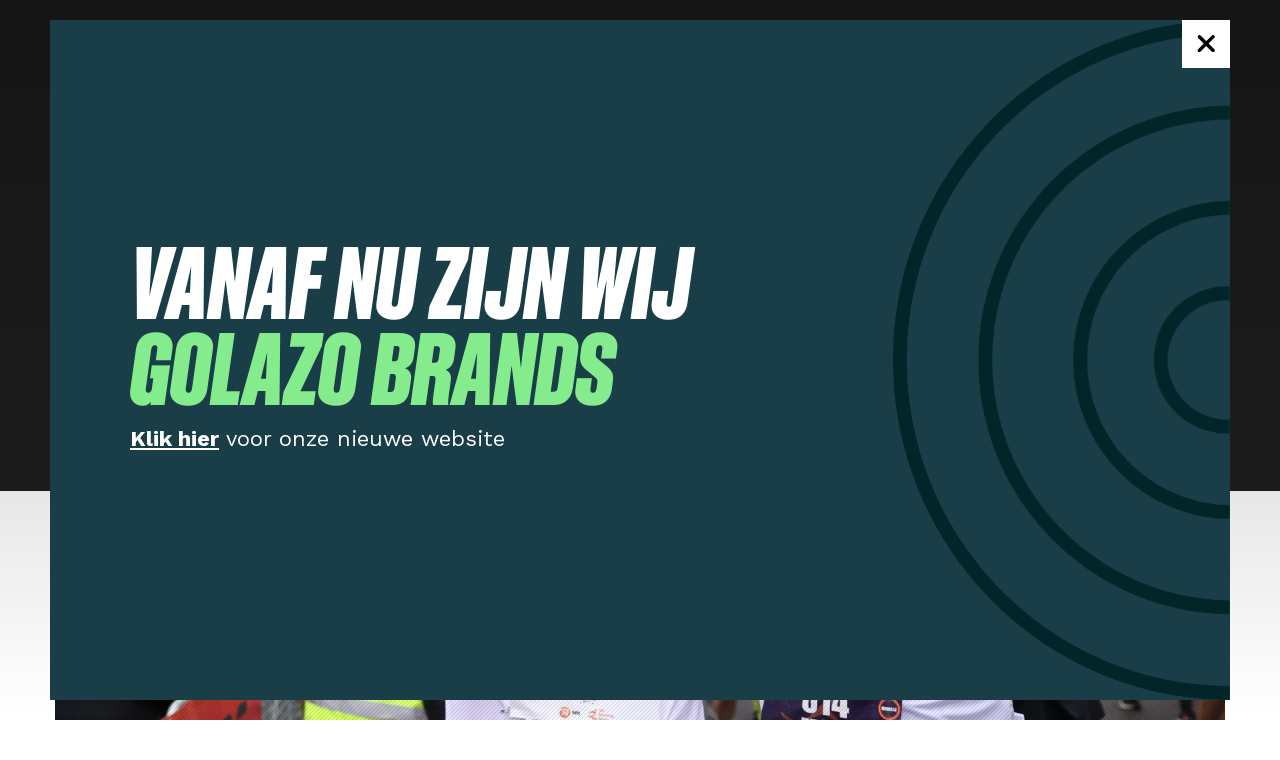

--- FILE ---
content_type: text/html; charset=UTF-8
request_url: https://tripledouble.nl/updates/nationale-nederlanden-wint-esprix-award/
body_size: 8152
content:
<!DOCTYPE html>
<html lang="nl-nl" data-language="nl-nl" data-country="nl">
<head>
	<title>Triple Double | Nationale-Nederlanden wint Esprix Award</title><meta name="generator" content="SEOmatic">
<meta name="keywords" content="sportmarketing, creatief bureau">
<meta name="description" content="De activatiecampagne met Stichting Running Blind heeft Nationale-Nederlanden een Esprix Award opgeleverd. Als supporter van álle hardlopers was het doel…">
<meta name="referrer" content="no-referrer-when-downgrade">
<meta name="robots" content="all">
<meta content="173098419418007" property="fb:profile_id">
<meta content="nl_NL" property="og:locale">
<meta content="Triple Double" property="og:site_name">
<meta content="website" property="og:type">
<meta content="https://tripledouble.nl/updates/nationale-nederlanden-wint-esprix-award/" property="og:url">
<meta content="Nationale-Nederlanden wint Esprix Award" property="og:title">
<meta content="De activatiecampagne met Stichting Running Blind heeft Nationale-Nederlanden een Esprix Award opgeleverd. Als supporter van álle hardlopers was het doel de bewustwording van inclusief sporten vergroten en buddy’s voor visueel beperkte hardlopers werven." property="og:description">
<meta content="https://tripledouble.nl/uploads/_1200x630_crop_center-center_82_none/35930/NN-Zevenheuvelenloop-37.jpg?mtime=1681455096" property="og:image">
<meta content="1200" property="og:image:width">
<meta content="630" property="og:image:height">
<meta content="https://www.linkedin.com/company/triple-double/" property="og:see_also">
<meta content="https://www.facebook.com/tripledouble32/" property="og:see_also">
<meta content="https://twitter.com/TripleDoubleNL" property="og:see_also">
<meta name="twitter:card" content="summary_large_image">
<meta name="twitter:site" content="@TripleDoubleNL">
<meta name="twitter:creator" content="@TripleDoubleNL">
<meta name="twitter:title" content="Nationale-Nederlanden wint Esprix Award">
<meta name="twitter:description" content="De activatiecampagne met Stichting Running Blind heeft Nationale-Nederlanden een Esprix Award opgeleverd. Als supporter van álle hardlopers was het doel de bewustwording van inclusief sporten vergroten en buddy’s voor visueel beperkte hardlopers werven.">
<meta name="twitter:image" content="https://tripledouble.nl/uploads/_800x418_crop_center-center_82_none/35930/NN-Zevenheuvelenloop-37.jpg?mtime=1681455096">
<meta name="twitter:image:width" content="800">
<meta name="twitter:image:height" content="418">
<link href="https://tripledouble.nl/updates/nationale-nederlanden-wint-esprix-award/" rel="canonical">
<link href="https://tripledouble.nl/" rel="home">
<link type="text/plain" href="https://tripledouble.nl/humans.txt" rel="author">
			<meta charset="utf-8">
		<meta http-equiv="X-UA-Compatible" content="IE=edge">
		<meta name="viewport" content="width=device-width, initial-scale=1.0">
		<meta name="robots" content="index, follow">
		<script>document.documentElement.className += ' js'; var app = {};</script>

					<link rel="stylesheet" href="https://use.typekit.net/zkm1iof.css">
			<link rel="stylesheet" href="/build/css/css-basics.build.css?h=fcac9f">
		
		<link rel="apple-touch-icon" sizes="180x180" href="/images/favicons/apple-touch-icon.png?v=2">
		<link rel="icon" type="image/png" sizes="32x32" href="/images/favicons/favicon-32x32.png?v=2">
		<link rel="icon" type="image/png" sizes="16x16" href="/images/favicons/favicon-16x16.png?v=2">
		<link rel="manifest" href="/images/favicons/site.webmanifest?v=2">
		<link rel="mask-icon" href="/images/favicons/safari-pinned-tab.svg?v=2" color="#000000">
		<link rel="shortcut icon" href="/images/favicons/favicon.ico?v=2">
		<meta name="msapplication-TileColor" content="#ffffff">
		<meta name="msapplication-config" content="/images/favicons/browserconfig.xml?v=2">
		<meta name="theme-color" content="#ffffff">

		<link rel="preconnect" href="https://fonts.googleapis.com">
		<link rel="preconnect" href="https://fonts.gstatic.com" crossorigin>
		<link href="https://fonts.googleapis.com/css2?family=Kanit:wght@300;400;500;600;700&family=Work+Sans:ital,wght@0,100..900;1,100..900&display=swap" rel="stylesheet">

		<script async src="https://www.googletagmanager.com/gtag/js?id=UA-39656622-1"></script>
		<script>
          window.dataLayer = window.dataLayer || [];
          function gtag(){dataLayer.push(arguments);}
          gtag('js', new Date());
          gtag('config', 'UA-39656622-1', {
            'anonymize_ip': true
          });
		</script>
				<meta name="entryid" content="35775">
	</head>
<body class="updates">
	
	<input type="checkbox" value="1" id="hamburger-nav" class="hamburger-nav-checkbox">
	<div class="overall-wrapper">
			<header class="header header--dark">
						<a href="/" class="site-logo">
		<svg width="283" height="60" class="site-logo hide-lg-down">
			<use xlink:href="/build/svg/symbol/svg/sprite.symbol.svg?v2#td-logo-new-full"></use>
</svg>
		<svg width="50" height="50" class="site-logo hide-lg-up">
			<use xlink:href="/build/svg/symbol/svg/sprite.symbol.svg?v2#td-logo-new-simple"></use>
</svg>
	</a>
				
		
	<ul class="top-nav">
												<li class="top-nav__item">
					<a href="https://tripledouble.nl/cases/" target="_self">cases</a>
				</li>
															<li class="top-nav__item">
					<a href="https://tripledouble.nl/updates/" target="_self">updates</a>
				</li>
															<li class="top-nav__item">
					<a href="https://tripledouble.nl/over-ons/" target="_self">over ons</a>
				</li>
							<li class="top-nav__item top-nav__item--hamburger">
			<label for="hamburger-nav" class="hamburger-icon">
				<span class="hamburger-icon__meat"></span>
			</label>
		</li>
	</ul>


<nav class="main-nav" style="display:none;">
	<div class="main-nav__top">
		<a href="/">
			<svg width="283" height="60" class="main-nav__logo hide-lg-down">
			<use xlink:href="/build/svg/symbol/svg/sprite.symbol.svg?v2#td-logo-new-full"></use>
</svg>
			<svg width="50" height="50" class="main-nav__logo hide-lg-up">
			<use xlink:href="/build/svg/symbol/svg/sprite.symbol.svg?v2#td-logo-new-simple"></use>
</svg>
		</a>
	</div>

			<div class="main-nav__menu-wrapper">
		<ul class="main-nav__menu">
																<li>
						<a href="https://tripledouble.nl/over-ons/" target="_self">over ons</a>
					</li>
																				<li>
						<a href="https://tripledouble.nl/cases/" target="_self">cases</a>
					</li>
																				<li>
						<a href="https://tripledouble.nl/updates/" target="_self">updates</a>
					</li>
																				<li>
						<a href="https://tripledouble.nl/contact/" target="_self">contact</a>
					</li>
									</ul>
		
							<ul class="main-nav__menu main-nav__menu--small">
																																											<li>
						<a href="https://tripledouble.nl/vacatures/" target="_self">vacatures <small class="nav-highlight">0</small></a>
					</li>
										</ul>
			</div>

	
																						<div class="main-nav__lang">
			<ul class="main-nav__lang__list">
																			<li class="main-nav__lang__listitem">
						<a class="main-nav__lang__link main-nav__lang__link--nl" href="https://tripledouble.nl/updates/nationale-nederlanden-wint-esprix-award/">NL</a>
					</li>
																			<li class="main-nav__lang__listitem">
						<a class="main-nav__lang__link main-nav__lang__link--en" href="https://tripledouble.com/">EN</a>
					</li>
							</ul>
		</div>
		
			<div class="main-nav__statement">
		<h3>Triple Double</h3>
		<p>Triple Double ontwikkelt marketingconcepten voor het bedrijfsleven. Dat doen we met ongekende creativiteit, passie én respect voor de waarden en normen in de sport. Hierbij brengen we merken en fans zo dicht mogelijk bij elkaar. En geven we sport betekenis in onze maatschappij. Daarom geloven wij in een totaalaanpak: van strategie tot executie. Met slechts één doel voor ogen: make sports count.</p>
	</div>

	
		
	<div class="main-nav__socials-wrapper">
		<ul class="main-nav__socials">
							<li>
					<a href="https://www.facebook.com/tripledouble32" target="_blank">
						<svg width="18" height="18" >
			<use xlink:href="/build/svg/symbol/svg/sprite.symbol.svg?v2#social-facebook"></use>
</svg>
					</a>
				</li>
							<li>
					<a href="https://twitter.com/TripleDoubleNL" target="_blank">
						<svg width="18" height="18" >
			<use xlink:href="/build/svg/symbol/svg/sprite.symbol.svg?v2#social-twitter"></use>
</svg>
					</a>
				</li>
							<li>
					<a href="https://www.instagram.com/tripledoublenl/" target="_blank">
						<svg width="18" height="18" >
			<use xlink:href="/build/svg/symbol/svg/sprite.symbol.svg?v2#social-instagram"></use>
</svg>
					</a>
				</li>
							<li>
					<a href="https://www.linkedin.com/company/triple-double/" target="_blank">
						<svg width="18" height="18" >
			<use xlink:href="/build/svg/symbol/svg/sprite.symbol.svg?v2#social-linkedin"></use>
</svg>
					</a>
				</li>
					</ul>
	</div>

</nav>
	</header>
				<div class="page-intro-image">
		<div class="page-intro-image__wrapper">
			<picture class="media-pattern">
				<source media="(min-width: 1160px)" srcset="https://tripledouble.nl/uploads/_1600x800_crop_center-center_75_none/35930/NN-Zevenheuvelenloop-37.jpg">
				<source media="(min-width: 670px)" srcset="https://tripledouble.nl/uploads/_1140x650_crop_center-center_80_none/35930/NN-Zevenheuvelenloop-37.jpg">
				<source media="(max-width: 669px)" srcset="https://tripledouble.nl/uploads/_640x360_crop_center-center_80_none/35930/NN-Zevenheuvelenloop-37.jpg">
				<img alt="" src="" style="object-position: 50% 50%;">
			</picture>
		</div>
	</div>
	
		<div class="wrapper-inner">
		<section class="entry-intro entry-intro--updates-grid">
			<div class="entry-intro__content">
				<header>
					<div class="entry-meta">
						<span class="entry-meta__format">Nieuws</span> —
											<time datetime="2023-04-14T08:51:00+02:00">14 april 2023</time>

					</div>
					<h1 class="entry-title">Nationale-Nederlanden wint Esprix Award</h1>
				</header>
				<p class="content-style--large color--gray-medium-light">
					De activatiecampagne met Stichting Running Blind heeft Nationale-Nederlanden een Esprix Award opgeleverd. Als supporter van álle hardlopers was het doel de bewustwording van inclusief sporten vergroten en buddy’s voor visueel beperkte hardlopers werven.
				</p>
			</div>
			<div class="entry-intro__socials">
				
<span class="share-title">Delen</span>
<div class="share-bar">
	<a href="https://facebook.com/sharer/sharer.php?u=https://tripledouble.nl/updates/nationale-nederlanden-wint-esprix-award/" class="share-bar__item" target="_blank">
		<svg width="16" height="16" >
			<use xlink:href="/build/svg/symbol/svg/sprite.symbol.svg?v2#social-facebook"></use>
</svg>
	</a>
	<a href="https://twitter.com/intent/tweet/?text=Bekijk+dit+artikel+op+TripleDouble.nl&amp;url=https://tripledouble.nl/updates/nationale-nederlanden-wint-esprix-award/" class="share-bar__item" target="_blank">
		<svg width="16" height="16" >
			<use xlink:href="/build/svg/symbol/svg/sprite.symbol.svg?v2#social-twitter"></use>
</svg>
	</a>
	<a href="https://linkedin.com/sharing/share-offsite/?url=https://tripledouble.nl/updates/nationale-nederlanden-wint-esprix-award/" class="share-bar__item" target="_blank">
		<svg width="16" height="16" >
			<use xlink:href="/build/svg/symbol/svg/sprite.symbol.svg?v2#social-linkedin"></use>
</svg>
	</a>
	<a href="mailto:?subject=Bekijk%20dit%20artikel%20op%20TripleDouble.nl&body=https://tripledouble.nl/updates/nationale-nederlanden-wint-esprix-award/" class="share-bar__item" target="_blank">
		<svg width="16" height="16" >
			<use xlink:href="/build/svg/symbol/svg/sprite.symbol.svg?v2#icon-mail"></use>
</svg>
	</a>
</div>
			</div>
		</section>
	</div>
	
	<div class="content--background-light">
	<div class="content-text">
		<div class="editor-content">
			<p>Als naamgevend sponsor van verschillende hardloopevenementen en het NN Running Team is Nationale-Nederlanden (NN) een bewezen supporter van hardlopend Nederland. Maar als supporter van álle hardlopers wil NN ook helpen de sport inclusiever te maken. Samen met Runner’s World lanceerde NN het allereerste Nederlandse publiekstijdschrift met een braille cover. Een unieke uitgave die draait om visueel beperkte hardlopers en het belang van buddy’s. </p>
<p>Aansluitend organiseerden NN het NK Running Blind. Een hardloopwedstrijd speciaal voor visueel beperkte renners samen met hun buddy’s. Deelnemers kregen onder andere hun startnummers in braille. Met veel zichtbaarheid in de running community en landelijke en social media werd de fanatieke hardloper bereikt met uiteindelijk vele nieuwe aanmeldingen van hardloopbuddy’s.</p>
<p>Of deze campagne uiteindelijk een gouden, zilveren of bronzen Esprix Award in de wacht sleept, wordt op 9 mei bekend gemaakt. </p>
		</div>
	</div>
</div>
<div class="content--background- content--layout-boxed">
	<div class="content-video__wrapper">
		<div class="content-video">
			<iframe src="https://www.youtube-nocookie.com/embed/srPvAXfkljs?rel=0" frameborder="0" allowfullscreen></iframe>
		</div>
	</div>
</div>

	
	<div class="share-bottom">
		
<span class="share-title">Deel deze update</span>
<div class="share-bar">
	<a href="https://facebook.com/sharer/sharer.php?u=https://tripledouble.nl/updates/nationale-nederlanden-wint-esprix-award/" class="share-bar__item" target="_blank">
		<svg width="16" height="16" >
			<use xlink:href="/build/svg/symbol/svg/sprite.symbol.svg?v2#social-facebook"></use>
</svg>
	</a>
	<a href="https://twitter.com/intent/tweet/?text=Bekijk+dit+artikel+op+TripleDouble.nl&amp;url=https://tripledouble.nl/updates/nationale-nederlanden-wint-esprix-award/" class="share-bar__item" target="_blank">
		<svg width="16" height="16" >
			<use xlink:href="/build/svg/symbol/svg/sprite.symbol.svg?v2#social-twitter"></use>
</svg>
	</a>
	<a href="https://linkedin.com/sharing/share-offsite/?url=https://tripledouble.nl/updates/nationale-nederlanden-wint-esprix-award/" class="share-bar__item" target="_blank">
		<svg width="16" height="16" >
			<use xlink:href="/build/svg/symbol/svg/sprite.symbol.svg?v2#social-linkedin"></use>
</svg>
	</a>
	<a href="mailto:?subject=Bekijk%20dit%20artikel%20op%20TripleDouble.nl&body=https://tripledouble.nl/updates/nationale-nederlanden-wint-esprix-award/" class="share-bar__item" target="_blank">
		<svg width="16" height="16" >
			<use xlink:href="/build/svg/symbol/svg/sprite.symbol.svg?v2#icon-mail"></use>
</svg>
	</a>
</div>
	</div>
	
		<div class="cta-element-wrapper">
	<div class="wrapper-inner">
		<div class="cta-element__content">
			<div class="cta-element__content__group">
				<h2 class="cta-element__content__title">
								Lees snel verder
						</h2>
				<p class="cta-element__content__desc">
								Bekijk meer gerelateerde updates
						</p>
			</div>
			<div class="cta-element__content__group">
								<a class="btn btn--text color--dark" href="https://tripledouble.nl/updates/" target="_self">
		<span>Bekijk meer updates</span>
		<svg width="21" height="6" >
			<use xlink:href="/build/svg/symbol/svg/sprite.symbol.svg?v2#arrow-right-long"></use>
</svg>
	</a>
					</div>
		</div>
	</div>
								<div class="wrapper-inner">
					<div class="cards-wrapper cards-wrapper--content">
													
			
	<a class="card-content " href="https://tripledouble.nl/updates/shirtsponsor-inspirience-van-partnership-naar-business-case/">
					<div class="card-content__image">
				<img alt="Triple Double wordt Golazo Brands" src="https://tripledouble.nl/uploads/_368x230_crop_center-center_75_none/Golazo-Graphic-Hanneke.jpg">
			</div>
				
		<div class="card-content__content">
			<div class="card-content__meta">
									<span class="entry-meta__format">Nieuws</span> —
										<time datetime="2024-05-01T09:30:00+02:00">1 mei 2024</time>

							</div>
			
							<h3 class="card-content__title">Triple Double wordt Golazo Brands</h3>
						
												<span class="card-content__intro">Het Eindhovense sportmarketingbureau Triple Double gaat vanaf heden verder onder de naam Golazo Brands. Triple Double is al vanaf 2017 onderdeel van de Golazo Groep. Een groep bedrijven die nationaal en internationaal opereren op het snijvlak van sportmarketing, partnerships, evenementen en well-being.</span>
									</div>
	</a>
													
			
	<a class="card-content " href="https://tripledouble.nl/updates/uefa-en-erc-lanceren-chatbot-met-haaland-en-martinez/">
					<div class="card-content__image">
				<img alt="UEFA en ERC lanceren chatbot met Haaland en Martinez" src="https://tripledouble.nl/uploads/_368x230_crop_center-center_75_none/23289-UEFA-X-ERC_Ambassadeurs_Individueel_banners_v2-UEFA-X-ERC-Keyvisual-16_9-Haaland.jpg">
			</div>
				
		<div class="card-content__content">
			<div class="card-content__meta">
									<span class="entry-meta__format">Nieuws</span> —
										<time datetime="2024-04-15T18:38:00+02:00">15 april 2024</time>

							</div>
			
							<h3 class="card-content__title">UEFA en ERC lanceren chatbot met Haaland en Martinez</h3>
						
												<span class="card-content__intro">Triple Double lanceert voor UEFA en ERC nóg een innovatieve oplossing in hun missie om 111.000 Europeanen de basisstappen van reanimatie te leren. Met een indrukwekkende line-up van wereldsterren, ging eerder al de website www.get-trained.com online. Nu is daar een interactieve chatbot training via Instagram en Facebook aan toegevoegd, met Lautaro Martinez en Erling Haaland.</span>
									</div>
	</a>
													
			
	<a class="card-content " href="https://tripledouble.nl/updates/triple-double-en-uefa-slaan-handen-ineen-met-internationale-campagne-om-levens-te-redden/">
					<div class="card-content__image">
				<img alt="Triple Double en UEFA slaan handen ineen met internationale campagne om levens te redden" src="https://tripledouble.nl/uploads/_368x230_crop_center-center_75_none/23289-UEFA-X-ERC-Keyvisual-All-Website-header-UEFA-X-ERC-Keyvisual-16_9-All-Website-header.jpg">
			</div>
				
		<div class="card-content__content">
			<div class="card-content__meta">
									<span class="entry-meta__format">Nieuws</span> —
										<time datetime="2024-03-06T10:00:00+01:00">6 maart 2024</time>

							</div>
			
							<h3 class="card-content__title">Triple Double en UEFA slaan handen ineen met internationale campagne om levens te redden</h3>
						
												<span class="card-content__intro">Na het succes van eerdere samenwerkingen, zoals &#039;Sign for an equal game&#039; en &#039;FootbALL&#039;, roept deze nieuwe campagne op tot actie met een indrukwekkende line-up van wereldsterren, waaronder Erling Haaland, Lautaro Martínez, Ana Marković, Ruud Gullit, Gareth Bale, Thierry Henry, Didier Deschamps en Rio Ferdinand.</span>
									</div>
	</a>
											</div>
				</div>
					</div>
					<footer class="footer">
		<div class="footer__top">
			<div class="wrapper-grid">
				<div class="footer__top__column">
					<svg width="80" height="32" class="footer__top__logo">
			<use xlink:href="/build/svg/symbol/svg/sprite.symbol.svg?v2#td-logo-new-simple"></use>
</svg>
				</div>
				
												<div class="footer__top__column">
				<h3 class="footer__top__title">Triple Double</h3>
				<nav>
					<ul class="footer__top__list">
																												<li class="footer__top__listitem">
									<a class="footer__top__link" href="https://tripledouble.nl/over-ons/" target="_self">over ons</a>
								</li>
																																			<li class="footer__top__listitem">
									<a class="footer__top__link" href="https://tripledouble.nl/cases/" target="_self">cases</a>
								</li>
																																			<li class="footer__top__listitem">
									<a class="footer__top__link" href="https://tripledouble.nl/updates/" target="_self">updates</a>
								</li>
																																			<li class="footer__top__listitem">
									<a class="footer__top__link" href="https://tripledouble.nl/vacatures/" target="_self">Vacatures</a>
								</li>
																																			<li class="footer__top__listitem">
									<a class="footer__top__link" href="https://tripledouble.nl/contact/" target="_self">contact</a>
								</li>
																		</ul>
				</nav>
			</div>
										<div class="footer__top__column">
				<h3 class="footer__top__title">Golazo Groep</h3>
				<nav>
					<ul class="footer__top__list">
																												<li class="footer__top__listitem">
									<a class="footer__top__link" href="https://www.sportsmedia.nl/" target="_blank">Arko Sports Media</a>
								</li>
																																			<li class="footer__top__listitem">
									<a class="footer__top__link" href="https://www.golazo.com/netherlands/nl/" target="_blank">Golazo Sports</a>
								</li>
																																			<li class="footer__top__listitem">
									<a class="footer__top__link" href="https://sportizon.be/" target="_blank">Sportizon</a>
								</li>
																																			<li class="footer__top__listitem">
									<a class="footer__top__link" href="https://www.peak4.nl/" target="_blank">Peak4</a>
								</li>
																		</ul>
				</nav>
			</div>
										<div class="footer__top__column">
				<h3 class="footer__top__title">overige informatie</h3>
				<nav>
					<ul class="footer__top__list">
																												<li class="footer__top__listitem">
									<a class="footer__top__link" href="https://tripledouble.nl/algemene-voorwaarden-triple-double/" target="_blank">Algemene voorwaarden</a>
								</li>
																																			<li class="footer__top__listitem">
									<a class="footer__top__link" href="https://tripledouble.nl/cookies/" target="_self">Cookies</a>
								</li>
																		</ul>
				</nav>
			</div>
			
				
				<div class="footer__top__column">
					<h3 class="footer__top__title">Kom in contact</h3>
					
					<ul class="footer__top__list footer__top__list--contact">
						<li class="footer__top__listitem">
							<svg width="16" height="16" class="footer__top__icon">
			<use xlink:href="/build/svg/symbol/svg/sprite.symbol.svg?v2#icon-map"></use>
</svg>
							<div class="footer__top__content">
								Torenallee 3<br>
								5617 BA Eindhoven
							</div>
						</li>
						<li class="footer__top__listitem">
							<svg width="16" height="16" class="footer__top__icon">
			<use xlink:href="/build/svg/symbol/svg/sprite.symbol.svg?v2#icon-phonenumber"></use>
</svg>
							<div class="footer__top__content">
								040 782 00 00
							</div>
						</li>
						<li class="footer__top__listitem">
							<svg width="16" height="16" class="footer__top__icon">
			<use xlink:href="/build/svg/symbol/svg/sprite.symbol.svg?v2#icon-mail"></use>
</svg>
							<div class="footer__top__content">
								<a class="footer__top__link" href="mailto:info@tripledouble.nl">info@tripledouble.nl</a>
							</div>
						</li>
					</ul>
					
					<h3 class="footer__top__title">Volg ons</h3>
					
	<div class="socials socials--filled">
		<ul class="socials__list">
							<li class="socials__listitem">
					<a class="socials__link" href="https://www.facebook.com/tripledouble32" target="_blank">
						<svg width="20" height="20" class="socials__icon">
			<use xlink:href="/build/svg/symbol/svg/sprite.symbol.svg?v2#social-facebook"></use>
</svg>
					</a>
				</li>
							<li class="socials__listitem">
					<a class="socials__link" href="https://twitter.com/TripleDoubleNL" target="_blank">
						<svg width="20" height="20" class="socials__icon">
			<use xlink:href="/build/svg/symbol/svg/sprite.symbol.svg?v2#social-twitter"></use>
</svg>
					</a>
				</li>
							<li class="socials__listitem">
					<a class="socials__link" href="https://www.instagram.com/tripledoublenl/" target="_blank">
						<svg width="20" height="20" class="socials__icon">
			<use xlink:href="/build/svg/symbol/svg/sprite.symbol.svg?v2#social-instagram"></use>
</svg>
					</a>
				</li>
							<li class="socials__listitem">
					<a class="socials__link" href="https://www.linkedin.com/company/triple-double/" target="_blank">
						<svg width="20" height="20" class="socials__icon">
			<use xlink:href="/build/svg/symbol/svg/sprite.symbol.svg?v2#social-linkedin"></use>
</svg>
					</a>
				</li>
					</ul>
	</div>

				</div>
			</div>
		</div>
		
		<div class="footer__bottom">
			<div class="wrapper-inner">
				<span class="footer__bottom__copyright">&copy; 2025 Triple Double</span>
				<span>Alle rechten voorbehouden.</span>
			</div>
		</div>
	</footer>

		<div class="modal-overview">
    <div class="modal-content">
        <img src="/images/popup/rounded-shape.svg" alt="Logo" width="661" height="661" class="rounded-shape">
        <div class="close-btn">
            <img src="/images/popup/x-mark.svg" alt="Close" width="18" height="18" class="close-btn-x-mark">
        </div>
        <div class="modal-body">
            <p class="modal-body-heading"> Vanaf nu zijn wij</br>
            <span class="modal-body-heading-span">Golazo brands</span></p>
            <p class="modal-body-text">
                <a href="http://brands.golazo.nl/" target="_blank" title="Ga naar de nieuwe website" class="modal-link-href">Klik hier</a> voor onze nieuwe website
            </p>
        </div>
    </div>
</div>

<style>
    @font-face {
        font-family: 'schmal';
        src: url('/fonts/soehne-schmal-fett-kursiv.woff2') format('woff2'),
        url('/fonts/soehne-schmal-fett-kursiv.woff') format('woff');
        font-weight: 800;
        font-style: normal;
    }

    .modal-overview {
        width: 100vw; height: 100vh; background: linear-gradient(180deg, rgba(0, 0, 0, 0.30) 0%, rgba(0, 0, 0, 0.0) 100%); position: fixed; top: 0; left: 0; display: none; justify-content: center; align-items: center; z-index: 999999999999;
    }
    .modal-content {
        background: rgba(26, 62, 71, 1); width: 100%; margin: 0px 15px; padding: 20px 80px; max-width: 1080px; height: 100%; max-height: 640px; display: flex; align-items: center; position: relative;
    }
    .rounded-shape {
        width: auto; height: 100%; position: absolute; top: 0px; right: 0px;
    }
    .close-btn {
        position: absolute; top: 0px; right: 0px; height: 48px; width: 48px; background-color: white; cursor: pointer;
    }
    .close-btn-x-mark {
        width: 18px; height: 18px; position: absolute; top: 50%; left: 50%; transform: translate(-50%, -50%); cursor: pointer
    }
    .modal-body {
        position: relative; z-index: 10;
    }
    .modal-body-heading {
        color: white; text-transform: uppercase; margin-bottom: 0px; font-style: italic; font-size: 100px; font-weight: 600; line-height: 0.86; font-family: 'schmal';
    }
    .modal-body-heading-span {
        color: rgba(133, 236, 142, 1);
    }
    .modal-body-text {
        color: white; font-size: 22px; font-family: "Work Sans", sans-serif; line-height: 56px;
    }
    .modal-link-href {
        text-decoration: underline; font-weight: 700; color: white;
    }
    .modal-link-href:hover {
        text-decoration: underline;
    }

    
    @media screen and (min-width: 60em) {
        .modal-content {
            margin: 0px 50px;
        }
    }

    @media screen and (min-width: 768px) {
        .close-btn:hover {
            background-color: rgba(133, 236, 142, 1);
        }

        .modal-link-href:hover {
            color: rgba(133, 236, 142, 1); text-decoration: underline;
        }
    }

    @media screen and (max-width: 768px) {
        .modal-content {
            padding: 20px 16px; max-height: 400px;
        }
        .modal-body-heading {
            font-size: 60px;
        }
        .modal-body-text {
            font-size: 18px;
        }
        .rounded-shape {
            display: none;
        }
        .close-btn {
            height: 40px; width: 40px;
        }
        .close-btn-x-mark {
            width: 14px; height: 14px;
        }
    }
</style>

<script>
    if (document.cookie.indexOf('nameChangePopup=1') === -1) {
        document.querySelector('.modal-overview').style.display = 'flex';
    }
    document.querySelector('.close-btn').addEventListener('click', () => {
        document.querySelector('.modal-overview').style.display = 'none';
        document.cookie = 'nameChangePopup=1; expires=' + new Date(new Date().getTime() + 86400000).toUTCString() + '; path=/';
    });
</script>	</div>

			<script src="https://polyfill.io/v3/polyfill.min.js?features=NodeList.prototype.forEach%2CHTMLPictureElement%2CPromise%2CElement.prototype.remove"></script>
		<script src="/build/js/js-app.build.js?v=fcac9f"></script>
		<script src="https://app.boei.help/embed/k/cc0922ed-6f5b-46b5-820a-c9e6eeb6b59b" async></script>
	<script type="application/ld+json">{"@context":"http://schema.org","@graph":[{"@type":"WebPage","author":{"@id":"https://www.tripledouble.nl/#identity"},"copyrightHolder":{"@id":"https://www.tripledouble.nl/#identity"},"copyrightYear":"2023","creator":{"@id":"https://www.tripledouble.nl/#creator"},"dateModified":"2023-04-14T11:55:21+02:00","datePublished":"2023-04-14T08:51:00+02:00","description":"De activatiecampagne met Stichting Running Blind heeft Nationale-Nederlanden een Esprix Award opgeleverd. Als supporter van álle hardlopers was het doel de bewustwording van inclusief sporten vergroten en buddy’s voor visueel beperkte hardlopers werven.","headline":"Nationale-Nederlanden wint Esprix Award","image":{"@type":"ImageObject","url":"https://tripledouble.nl/uploads/_1200x630_crop_center-center_82_none/35930/NN-Zevenheuvelenloop-37.jpg?mtime=1681455096"},"inLanguage":"nl-nl","mainEntityOfPage":"https://tripledouble.nl/updates/nationale-nederlanden-wint-esprix-award/","name":"Nationale-Nederlanden wint Esprix Award","publisher":{"@id":"https://www.tripledouble.nl/#creator"},"url":"https://tripledouble.nl/updates/nationale-nederlanden-wint-esprix-award/"},{"@id":"https://www.tripledouble.nl/#identity","@type":"LocalBusiness","address":{"@type":"PostalAddress","addressCountry":"Nederland","addressLocality":"Eindhoven","addressRegion":"Noord-Brabant","postalCode":"5617 BA","streetAddress":"Torenallee 3"},"description":"Triple Double ontwikkelt marketingconcepten voor het bedrijfsleven. Dat doen we met ongekende creativiteit, passie én respect voor de waarden en normen in de sport.","email":"info@tripledouble.nl","image":{"@type":"ImageObject","height":"400","url":"https://tripledouble-com.tdebv.nl/uploads/tULKi1R0.jpg","width":"400"},"logo":{"@type":"ImageObject","height":"60","url":"https://tripledouble.nl/uploads/_600x60_fit_center-center_82_none/6934/tULKi1R0.png?mtime=1577194551","width":"60"},"name":"Triple Double","priceRange":"$","sameAs":["https://twitter.com/TripleDoubleNL","https://www.facebook.com/tripledouble32/","https://www.linkedin.com/company/triple-double/"],"telephone":"040 782 0000","url":"https://www.tripledouble.nl/"},{"@id":"https://www.tde.nl/#creator","@type":"LocalBusiness","email":"info@tde.nl","name":"TDE","priceRange":"$","url":"https://www.tde.nl/"},{"@type":"BreadcrumbList","description":"Breadcrumbs list","itemListElement":[{"@type":"ListItem","item":"https://tripledouble.nl/","name":"Homepage","position":1},{"@type":"ListItem","item":"https://tripledouble.nl/updates/","name":"Updates","position":2},{"@type":"ListItem","item":"https://tripledouble.nl/updates/nationale-nederlanden-wint-esprix-award/","name":"Nationale-Nederlanden wint Esprix Award","position":3}],"name":"Breadcrumbs"}]}</script></body>
</html>


--- FILE ---
content_type: text/html; charset=utf-8
request_url: https://www.youtube-nocookie.com/embed/srPvAXfkljs?rel=0
body_size: 47015
content:
<!DOCTYPE html><html lang="en" dir="ltr" data-cast-api-enabled="true"><head><meta name="viewport" content="width=device-width, initial-scale=1"><meta name="robots" content="noindex"><script nonce="ABg3CTdpb9qYU32ftJAr2g">if ('undefined' == typeof Symbol || 'undefined' == typeof Symbol.iterator) {delete Array.prototype.entries;}</script><style name="www-roboto" nonce="fwJrR1TubCGYECvHynW6YQ">@font-face{font-family:'Roboto';font-style:normal;font-weight:400;font-stretch:100%;src:url(//fonts.gstatic.com/s/roboto/v48/KFO7CnqEu92Fr1ME7kSn66aGLdTylUAMa3GUBHMdazTgWw.woff2)format('woff2');unicode-range:U+0460-052F,U+1C80-1C8A,U+20B4,U+2DE0-2DFF,U+A640-A69F,U+FE2E-FE2F;}@font-face{font-family:'Roboto';font-style:normal;font-weight:400;font-stretch:100%;src:url(//fonts.gstatic.com/s/roboto/v48/KFO7CnqEu92Fr1ME7kSn66aGLdTylUAMa3iUBHMdazTgWw.woff2)format('woff2');unicode-range:U+0301,U+0400-045F,U+0490-0491,U+04B0-04B1,U+2116;}@font-face{font-family:'Roboto';font-style:normal;font-weight:400;font-stretch:100%;src:url(//fonts.gstatic.com/s/roboto/v48/KFO7CnqEu92Fr1ME7kSn66aGLdTylUAMa3CUBHMdazTgWw.woff2)format('woff2');unicode-range:U+1F00-1FFF;}@font-face{font-family:'Roboto';font-style:normal;font-weight:400;font-stretch:100%;src:url(//fonts.gstatic.com/s/roboto/v48/KFO7CnqEu92Fr1ME7kSn66aGLdTylUAMa3-UBHMdazTgWw.woff2)format('woff2');unicode-range:U+0370-0377,U+037A-037F,U+0384-038A,U+038C,U+038E-03A1,U+03A3-03FF;}@font-face{font-family:'Roboto';font-style:normal;font-weight:400;font-stretch:100%;src:url(//fonts.gstatic.com/s/roboto/v48/KFO7CnqEu92Fr1ME7kSn66aGLdTylUAMawCUBHMdazTgWw.woff2)format('woff2');unicode-range:U+0302-0303,U+0305,U+0307-0308,U+0310,U+0312,U+0315,U+031A,U+0326-0327,U+032C,U+032F-0330,U+0332-0333,U+0338,U+033A,U+0346,U+034D,U+0391-03A1,U+03A3-03A9,U+03B1-03C9,U+03D1,U+03D5-03D6,U+03F0-03F1,U+03F4-03F5,U+2016-2017,U+2034-2038,U+203C,U+2040,U+2043,U+2047,U+2050,U+2057,U+205F,U+2070-2071,U+2074-208E,U+2090-209C,U+20D0-20DC,U+20E1,U+20E5-20EF,U+2100-2112,U+2114-2115,U+2117-2121,U+2123-214F,U+2190,U+2192,U+2194-21AE,U+21B0-21E5,U+21F1-21F2,U+21F4-2211,U+2213-2214,U+2216-22FF,U+2308-230B,U+2310,U+2319,U+231C-2321,U+2336-237A,U+237C,U+2395,U+239B-23B7,U+23D0,U+23DC-23E1,U+2474-2475,U+25AF,U+25B3,U+25B7,U+25BD,U+25C1,U+25CA,U+25CC,U+25FB,U+266D-266F,U+27C0-27FF,U+2900-2AFF,U+2B0E-2B11,U+2B30-2B4C,U+2BFE,U+3030,U+FF5B,U+FF5D,U+1D400-1D7FF,U+1EE00-1EEFF;}@font-face{font-family:'Roboto';font-style:normal;font-weight:400;font-stretch:100%;src:url(//fonts.gstatic.com/s/roboto/v48/KFO7CnqEu92Fr1ME7kSn66aGLdTylUAMaxKUBHMdazTgWw.woff2)format('woff2');unicode-range:U+0001-000C,U+000E-001F,U+007F-009F,U+20DD-20E0,U+20E2-20E4,U+2150-218F,U+2190,U+2192,U+2194-2199,U+21AF,U+21E6-21F0,U+21F3,U+2218-2219,U+2299,U+22C4-22C6,U+2300-243F,U+2440-244A,U+2460-24FF,U+25A0-27BF,U+2800-28FF,U+2921-2922,U+2981,U+29BF,U+29EB,U+2B00-2BFF,U+4DC0-4DFF,U+FFF9-FFFB,U+10140-1018E,U+10190-1019C,U+101A0,U+101D0-101FD,U+102E0-102FB,U+10E60-10E7E,U+1D2C0-1D2D3,U+1D2E0-1D37F,U+1F000-1F0FF,U+1F100-1F1AD,U+1F1E6-1F1FF,U+1F30D-1F30F,U+1F315,U+1F31C,U+1F31E,U+1F320-1F32C,U+1F336,U+1F378,U+1F37D,U+1F382,U+1F393-1F39F,U+1F3A7-1F3A8,U+1F3AC-1F3AF,U+1F3C2,U+1F3C4-1F3C6,U+1F3CA-1F3CE,U+1F3D4-1F3E0,U+1F3ED,U+1F3F1-1F3F3,U+1F3F5-1F3F7,U+1F408,U+1F415,U+1F41F,U+1F426,U+1F43F,U+1F441-1F442,U+1F444,U+1F446-1F449,U+1F44C-1F44E,U+1F453,U+1F46A,U+1F47D,U+1F4A3,U+1F4B0,U+1F4B3,U+1F4B9,U+1F4BB,U+1F4BF,U+1F4C8-1F4CB,U+1F4D6,U+1F4DA,U+1F4DF,U+1F4E3-1F4E6,U+1F4EA-1F4ED,U+1F4F7,U+1F4F9-1F4FB,U+1F4FD-1F4FE,U+1F503,U+1F507-1F50B,U+1F50D,U+1F512-1F513,U+1F53E-1F54A,U+1F54F-1F5FA,U+1F610,U+1F650-1F67F,U+1F687,U+1F68D,U+1F691,U+1F694,U+1F698,U+1F6AD,U+1F6B2,U+1F6B9-1F6BA,U+1F6BC,U+1F6C6-1F6CF,U+1F6D3-1F6D7,U+1F6E0-1F6EA,U+1F6F0-1F6F3,U+1F6F7-1F6FC,U+1F700-1F7FF,U+1F800-1F80B,U+1F810-1F847,U+1F850-1F859,U+1F860-1F887,U+1F890-1F8AD,U+1F8B0-1F8BB,U+1F8C0-1F8C1,U+1F900-1F90B,U+1F93B,U+1F946,U+1F984,U+1F996,U+1F9E9,U+1FA00-1FA6F,U+1FA70-1FA7C,U+1FA80-1FA89,U+1FA8F-1FAC6,U+1FACE-1FADC,U+1FADF-1FAE9,U+1FAF0-1FAF8,U+1FB00-1FBFF;}@font-face{font-family:'Roboto';font-style:normal;font-weight:400;font-stretch:100%;src:url(//fonts.gstatic.com/s/roboto/v48/KFO7CnqEu92Fr1ME7kSn66aGLdTylUAMa3OUBHMdazTgWw.woff2)format('woff2');unicode-range:U+0102-0103,U+0110-0111,U+0128-0129,U+0168-0169,U+01A0-01A1,U+01AF-01B0,U+0300-0301,U+0303-0304,U+0308-0309,U+0323,U+0329,U+1EA0-1EF9,U+20AB;}@font-face{font-family:'Roboto';font-style:normal;font-weight:400;font-stretch:100%;src:url(//fonts.gstatic.com/s/roboto/v48/KFO7CnqEu92Fr1ME7kSn66aGLdTylUAMa3KUBHMdazTgWw.woff2)format('woff2');unicode-range:U+0100-02BA,U+02BD-02C5,U+02C7-02CC,U+02CE-02D7,U+02DD-02FF,U+0304,U+0308,U+0329,U+1D00-1DBF,U+1E00-1E9F,U+1EF2-1EFF,U+2020,U+20A0-20AB,U+20AD-20C0,U+2113,U+2C60-2C7F,U+A720-A7FF;}@font-face{font-family:'Roboto';font-style:normal;font-weight:400;font-stretch:100%;src:url(//fonts.gstatic.com/s/roboto/v48/KFO7CnqEu92Fr1ME7kSn66aGLdTylUAMa3yUBHMdazQ.woff2)format('woff2');unicode-range:U+0000-00FF,U+0131,U+0152-0153,U+02BB-02BC,U+02C6,U+02DA,U+02DC,U+0304,U+0308,U+0329,U+2000-206F,U+20AC,U+2122,U+2191,U+2193,U+2212,U+2215,U+FEFF,U+FFFD;}@font-face{font-family:'Roboto';font-style:normal;font-weight:500;font-stretch:100%;src:url(//fonts.gstatic.com/s/roboto/v48/KFO7CnqEu92Fr1ME7kSn66aGLdTylUAMa3GUBHMdazTgWw.woff2)format('woff2');unicode-range:U+0460-052F,U+1C80-1C8A,U+20B4,U+2DE0-2DFF,U+A640-A69F,U+FE2E-FE2F;}@font-face{font-family:'Roboto';font-style:normal;font-weight:500;font-stretch:100%;src:url(//fonts.gstatic.com/s/roboto/v48/KFO7CnqEu92Fr1ME7kSn66aGLdTylUAMa3iUBHMdazTgWw.woff2)format('woff2');unicode-range:U+0301,U+0400-045F,U+0490-0491,U+04B0-04B1,U+2116;}@font-face{font-family:'Roboto';font-style:normal;font-weight:500;font-stretch:100%;src:url(//fonts.gstatic.com/s/roboto/v48/KFO7CnqEu92Fr1ME7kSn66aGLdTylUAMa3CUBHMdazTgWw.woff2)format('woff2');unicode-range:U+1F00-1FFF;}@font-face{font-family:'Roboto';font-style:normal;font-weight:500;font-stretch:100%;src:url(//fonts.gstatic.com/s/roboto/v48/KFO7CnqEu92Fr1ME7kSn66aGLdTylUAMa3-UBHMdazTgWw.woff2)format('woff2');unicode-range:U+0370-0377,U+037A-037F,U+0384-038A,U+038C,U+038E-03A1,U+03A3-03FF;}@font-face{font-family:'Roboto';font-style:normal;font-weight:500;font-stretch:100%;src:url(//fonts.gstatic.com/s/roboto/v48/KFO7CnqEu92Fr1ME7kSn66aGLdTylUAMawCUBHMdazTgWw.woff2)format('woff2');unicode-range:U+0302-0303,U+0305,U+0307-0308,U+0310,U+0312,U+0315,U+031A,U+0326-0327,U+032C,U+032F-0330,U+0332-0333,U+0338,U+033A,U+0346,U+034D,U+0391-03A1,U+03A3-03A9,U+03B1-03C9,U+03D1,U+03D5-03D6,U+03F0-03F1,U+03F4-03F5,U+2016-2017,U+2034-2038,U+203C,U+2040,U+2043,U+2047,U+2050,U+2057,U+205F,U+2070-2071,U+2074-208E,U+2090-209C,U+20D0-20DC,U+20E1,U+20E5-20EF,U+2100-2112,U+2114-2115,U+2117-2121,U+2123-214F,U+2190,U+2192,U+2194-21AE,U+21B0-21E5,U+21F1-21F2,U+21F4-2211,U+2213-2214,U+2216-22FF,U+2308-230B,U+2310,U+2319,U+231C-2321,U+2336-237A,U+237C,U+2395,U+239B-23B7,U+23D0,U+23DC-23E1,U+2474-2475,U+25AF,U+25B3,U+25B7,U+25BD,U+25C1,U+25CA,U+25CC,U+25FB,U+266D-266F,U+27C0-27FF,U+2900-2AFF,U+2B0E-2B11,U+2B30-2B4C,U+2BFE,U+3030,U+FF5B,U+FF5D,U+1D400-1D7FF,U+1EE00-1EEFF;}@font-face{font-family:'Roboto';font-style:normal;font-weight:500;font-stretch:100%;src:url(//fonts.gstatic.com/s/roboto/v48/KFO7CnqEu92Fr1ME7kSn66aGLdTylUAMaxKUBHMdazTgWw.woff2)format('woff2');unicode-range:U+0001-000C,U+000E-001F,U+007F-009F,U+20DD-20E0,U+20E2-20E4,U+2150-218F,U+2190,U+2192,U+2194-2199,U+21AF,U+21E6-21F0,U+21F3,U+2218-2219,U+2299,U+22C4-22C6,U+2300-243F,U+2440-244A,U+2460-24FF,U+25A0-27BF,U+2800-28FF,U+2921-2922,U+2981,U+29BF,U+29EB,U+2B00-2BFF,U+4DC0-4DFF,U+FFF9-FFFB,U+10140-1018E,U+10190-1019C,U+101A0,U+101D0-101FD,U+102E0-102FB,U+10E60-10E7E,U+1D2C0-1D2D3,U+1D2E0-1D37F,U+1F000-1F0FF,U+1F100-1F1AD,U+1F1E6-1F1FF,U+1F30D-1F30F,U+1F315,U+1F31C,U+1F31E,U+1F320-1F32C,U+1F336,U+1F378,U+1F37D,U+1F382,U+1F393-1F39F,U+1F3A7-1F3A8,U+1F3AC-1F3AF,U+1F3C2,U+1F3C4-1F3C6,U+1F3CA-1F3CE,U+1F3D4-1F3E0,U+1F3ED,U+1F3F1-1F3F3,U+1F3F5-1F3F7,U+1F408,U+1F415,U+1F41F,U+1F426,U+1F43F,U+1F441-1F442,U+1F444,U+1F446-1F449,U+1F44C-1F44E,U+1F453,U+1F46A,U+1F47D,U+1F4A3,U+1F4B0,U+1F4B3,U+1F4B9,U+1F4BB,U+1F4BF,U+1F4C8-1F4CB,U+1F4D6,U+1F4DA,U+1F4DF,U+1F4E3-1F4E6,U+1F4EA-1F4ED,U+1F4F7,U+1F4F9-1F4FB,U+1F4FD-1F4FE,U+1F503,U+1F507-1F50B,U+1F50D,U+1F512-1F513,U+1F53E-1F54A,U+1F54F-1F5FA,U+1F610,U+1F650-1F67F,U+1F687,U+1F68D,U+1F691,U+1F694,U+1F698,U+1F6AD,U+1F6B2,U+1F6B9-1F6BA,U+1F6BC,U+1F6C6-1F6CF,U+1F6D3-1F6D7,U+1F6E0-1F6EA,U+1F6F0-1F6F3,U+1F6F7-1F6FC,U+1F700-1F7FF,U+1F800-1F80B,U+1F810-1F847,U+1F850-1F859,U+1F860-1F887,U+1F890-1F8AD,U+1F8B0-1F8BB,U+1F8C0-1F8C1,U+1F900-1F90B,U+1F93B,U+1F946,U+1F984,U+1F996,U+1F9E9,U+1FA00-1FA6F,U+1FA70-1FA7C,U+1FA80-1FA89,U+1FA8F-1FAC6,U+1FACE-1FADC,U+1FADF-1FAE9,U+1FAF0-1FAF8,U+1FB00-1FBFF;}@font-face{font-family:'Roboto';font-style:normal;font-weight:500;font-stretch:100%;src:url(//fonts.gstatic.com/s/roboto/v48/KFO7CnqEu92Fr1ME7kSn66aGLdTylUAMa3OUBHMdazTgWw.woff2)format('woff2');unicode-range:U+0102-0103,U+0110-0111,U+0128-0129,U+0168-0169,U+01A0-01A1,U+01AF-01B0,U+0300-0301,U+0303-0304,U+0308-0309,U+0323,U+0329,U+1EA0-1EF9,U+20AB;}@font-face{font-family:'Roboto';font-style:normal;font-weight:500;font-stretch:100%;src:url(//fonts.gstatic.com/s/roboto/v48/KFO7CnqEu92Fr1ME7kSn66aGLdTylUAMa3KUBHMdazTgWw.woff2)format('woff2');unicode-range:U+0100-02BA,U+02BD-02C5,U+02C7-02CC,U+02CE-02D7,U+02DD-02FF,U+0304,U+0308,U+0329,U+1D00-1DBF,U+1E00-1E9F,U+1EF2-1EFF,U+2020,U+20A0-20AB,U+20AD-20C0,U+2113,U+2C60-2C7F,U+A720-A7FF;}@font-face{font-family:'Roboto';font-style:normal;font-weight:500;font-stretch:100%;src:url(//fonts.gstatic.com/s/roboto/v48/KFO7CnqEu92Fr1ME7kSn66aGLdTylUAMa3yUBHMdazQ.woff2)format('woff2');unicode-range:U+0000-00FF,U+0131,U+0152-0153,U+02BB-02BC,U+02C6,U+02DA,U+02DC,U+0304,U+0308,U+0329,U+2000-206F,U+20AC,U+2122,U+2191,U+2193,U+2212,U+2215,U+FEFF,U+FFFD;}</style><script name="www-roboto" nonce="ABg3CTdpb9qYU32ftJAr2g">if (document.fonts && document.fonts.load) {document.fonts.load("400 10pt Roboto", "E"); document.fonts.load("500 10pt Roboto", "E");}</script><link rel="stylesheet" href="/s/player/50cc0679/www-player.css" name="www-player" nonce="fwJrR1TubCGYECvHynW6YQ"><style nonce="fwJrR1TubCGYECvHynW6YQ">html {overflow: hidden;}body {font: 12px Roboto, Arial, sans-serif; background-color: #000; color: #fff; height: 100%; width: 100%; overflow: hidden; position: absolute; margin: 0; padding: 0;}#player {width: 100%; height: 100%;}h1 {text-align: center; color: #fff;}h3 {margin-top: 6px; margin-bottom: 3px;}.player-unavailable {position: absolute; top: 0; left: 0; right: 0; bottom: 0; padding: 25px; font-size: 13px; background: url(/img/meh7.png) 50% 65% no-repeat;}.player-unavailable .message {text-align: left; margin: 0 -5px 15px; padding: 0 5px 14px; border-bottom: 1px solid #888; font-size: 19px; font-weight: normal;}.player-unavailable a {color: #167ac6; text-decoration: none;}</style><script nonce="ABg3CTdpb9qYU32ftJAr2g">var ytcsi={gt:function(n){n=(n||"")+"data_";return ytcsi[n]||(ytcsi[n]={tick:{},info:{},gel:{preLoggedGelInfos:[]}})},now:window.performance&&window.performance.timing&&window.performance.now&&window.performance.timing.navigationStart?function(){return window.performance.timing.navigationStart+window.performance.now()}:function(){return(new Date).getTime()},tick:function(l,t,n){var ticks=ytcsi.gt(n).tick;var v=t||ytcsi.now();if(ticks[l]){ticks["_"+l]=ticks["_"+l]||[ticks[l]];ticks["_"+l].push(v)}ticks[l]=
v},info:function(k,v,n){ytcsi.gt(n).info[k]=v},infoGel:function(p,n){ytcsi.gt(n).gel.preLoggedGelInfos.push(p)},setStart:function(t,n){ytcsi.tick("_start",t,n)}};
(function(w,d){function isGecko(){if(!w.navigator)return false;try{if(w.navigator.userAgentData&&w.navigator.userAgentData.brands&&w.navigator.userAgentData.brands.length){var brands=w.navigator.userAgentData.brands;var i=0;for(;i<brands.length;i++)if(brands[i]&&brands[i].brand==="Firefox")return true;return false}}catch(e){setTimeout(function(){throw e;})}if(!w.navigator.userAgent)return false;var ua=w.navigator.userAgent;return ua.indexOf("Gecko")>0&&ua.toLowerCase().indexOf("webkit")<0&&ua.indexOf("Edge")<
0&&ua.indexOf("Trident")<0&&ua.indexOf("MSIE")<0}ytcsi.setStart(w.performance?w.performance.timing.responseStart:null);var isPrerender=(d.visibilityState||d.webkitVisibilityState)=="prerender";var vName=!d.visibilityState&&d.webkitVisibilityState?"webkitvisibilitychange":"visibilitychange";if(isPrerender){var startTick=function(){ytcsi.setStart();d.removeEventListener(vName,startTick)};d.addEventListener(vName,startTick,false)}if(d.addEventListener)d.addEventListener(vName,function(){ytcsi.tick("vc")},
false);if(isGecko()){var isHidden=(d.visibilityState||d.webkitVisibilityState)=="hidden";if(isHidden)ytcsi.tick("vc")}var slt=function(el,t){setTimeout(function(){var n=ytcsi.now();el.loadTime=n;if(el.slt)el.slt()},t)};w.__ytRIL=function(el){if(!el.getAttribute("data-thumb"))if(w.requestAnimationFrame)w.requestAnimationFrame(function(){slt(el,0)});else slt(el,16)}})(window,document);
</script><script nonce="ABg3CTdpb9qYU32ftJAr2g">var ytcfg={d:function(){return window.yt&&yt.config_||ytcfg.data_||(ytcfg.data_={})},get:function(k,o){return k in ytcfg.d()?ytcfg.d()[k]:o},set:function(){var a=arguments;if(a.length>1)ytcfg.d()[a[0]]=a[1];else{var k;for(k in a[0])ytcfg.d()[k]=a[0][k]}}};
ytcfg.set({"CLIENT_CANARY_STATE":"none","DEVICE":"cbr\u003dChrome\u0026cbrand\u003dapple\u0026cbrver\u003d131.0.0.0\u0026ceng\u003dWebKit\u0026cengver\u003d537.36\u0026cos\u003dMacintosh\u0026cosver\u003d10_15_7\u0026cplatform\u003dDESKTOP","EVENT_ID":"CbZNafmxKd2d_tcPncyUiQo","EXPERIMENT_FLAGS":{"ab_det_apm":true,"ab_det_el_h":true,"ab_det_em_inj":true,"ab_l_sig_st":true,"ab_l_sig_st_e":true,"ab_sa_ef":true,"action_companion_center_align_description":true,"allow_skip_networkless":true,"always_send_and_write":true,"att_web_record_metrics":true,"attmusi":true,"c3_enable_button_impression_logging":true,"c3_watch_page_component":true,"cancel_pending_navs":true,"clean_up_manual_attribution_header":true,"config_age_report_killswitch":true,"cow_optimize_idom_compat":true,"csi_config_handling_infra":true,"csi_on_gel":true,"delhi_mweb_colorful_sd":true,"delhi_mweb_colorful_sd_v2":true,"deprecate_csi_has_info":true,"deprecate_pair_servlet_enabled":true,"desktop_sparkles_light_cta_button":true,"disable_cached_masthead_data":true,"disable_child_node_auto_formatted_strings":true,"disable_enf_isd":true,"disable_log_to_visitor_layer":true,"disable_pacf_logging_for_memory_limited_tv":true,"embeds_enable_eid_enforcement_for_marketing_pages":true,"embeds_enable_eid_enforcement_for_youtube":true,"embeds_enable_eid_log_for_marketing_pages":true,"embeds_enable_info_panel_dismissal":true,"embeds_enable_pfp_always_unbranded":true,"embeds_serve_es6_client":true,"embeds_web_nwl_disable_nocookie":true,"embeds_web_updated_shorts_definition_fix":true,"enable_active_view_display_ad_renderer_web_home":true,"enable_ad_disclosure_banner_a11y_fix":true,"enable_chips_shelf_view_model_fully_reactive":true,"enable_client_creator_goal_ticker_bar_revamp":true,"enable_client_only_wiz_direct_reactions":true,"enable_client_sli_logging":true,"enable_client_streamz_web":true,"enable_client_ve_spec":true,"enable_cloud_save_error_popup_after_retry":true,"enable_cookie_reissue_iframe":true,"enable_dai_sdf_h5_preroll":true,"enable_datasync_id_header_in_web_vss_pings":true,"enable_default_mono_cta_migration_web_client":true,"enable_dma_post_enforcement":true,"enable_docked_chat_messages":true,"enable_entity_store_from_dependency_injection":true,"enable_inline_muted_playback_on_web_search":true,"enable_inline_muted_playback_on_web_search_for_vdc":true,"enable_inline_muted_playback_on_web_search_for_vdcb":true,"enable_is_extended_monitoring":true,"enable_is_mini_app_page_active_bugfix":true,"enable_live_overlay_feed_in_live_chat":true,"enable_logging_first_user_action_after_game_ready":true,"enable_ltc_param_fetch_from_innertube":true,"enable_masthead_mweb_padding_fix":true,"enable_menu_renderer_button_in_mweb_hclr":true,"enable_mini_app_command_handler_mweb_fix":true,"enable_mini_app_iframe_loaded_logging":true,"enable_mini_guide_downloads_item":true,"enable_mixed_direction_formatted_strings":true,"enable_mweb_livestream_ui_update":true,"enable_mweb_new_caption_language_picker":true,"enable_names_handles_account_switcher":true,"enable_network_request_logging_on_game_events":true,"enable_new_paid_product_placement":true,"enable_obtaining_ppn_query_param":true,"enable_open_in_new_tab_icon_for_short_dr_for_desktop_search":true,"enable_open_yt_content":true,"enable_origin_query_parameter_bugfix":true,"enable_pause_ads_on_ytv_html5":true,"enable_payments_purchase_manager":true,"enable_pdp_icon_prefetch":true,"enable_pl_r_si_fa":true,"enable_place_pivot_url":true,"enable_playable_a11y_label_with_badge_text":true,"enable_pv_screen_modern_text":true,"enable_removing_navbar_title_on_hashtag_page_mweb":true,"enable_resetting_scroll_position_on_flow_change":true,"enable_rta_manager":true,"enable_sdf_companion_h5":true,"enable_sdf_dai_h5_midroll":true,"enable_sdf_h5_endemic_mid_post_roll":true,"enable_sdf_on_h5_unplugged_vod_midroll":true,"enable_sdf_shorts_player_bytes_h5":true,"enable_sdk_performance_network_logging":true,"enable_sending_unwrapped_game_audio_as_serialized_metadata":true,"enable_sfv_effect_pivot_url":true,"enable_shorts_new_carousel":true,"enable_skip_ad_guidance_prompt":true,"enable_skippable_ads_for_unplugged_ad_pod":true,"enable_smearing_expansion_dai":true,"enable_third_party_info":true,"enable_time_out_messages":true,"enable_timeline_view_modern_transcript_fe":true,"enable_video_display_compact_button_group_for_desktop_search":true,"enable_watch_next_pause_autoplay_lact":true,"enable_web_delhi_icons":true,"enable_web_home_top_landscape_image_layout_level_click":true,"enable_web_tiered_gel":true,"enable_window_constrained_buy_flow_dialog":true,"enable_wiz_queue_effect_and_on_init_initial_runs":true,"enable_ypc_spinners":true,"enable_yt_ata_iframe_authuser":true,"export_networkless_options":true,"export_player_version_to_ytconfig":true,"fill_single_video_with_notify_to_lasr":true,"fix_ad_miniplayer_controls_rendering":true,"fix_ads_tracking_for_swf_config_deprecation_mweb":true,"h5_companion_enable_adcpn_macro_substitution_for_click_pings":true,"h5_inplayer_enable_adcpn_macro_substitution_for_click_pings":true,"h5_reset_cache_and_filter_before_update_masthead":true,"hide_channel_creation_title_for_mweb":true,"high_ccv_client_side_caching_h5":true,"html5_log_trigger_events_with_debug_data":true,"html5_ssdai_enable_media_end_cue_range":true,"il_attach_cache_limit":true,"il_use_view_model_logging_context":true,"is_browser_support_for_webcam_streaming":true,"json_condensed_response":true,"kev_adb_pg":true,"kevlar_display_downloads_numbers":true,"kevlar_gel_error_routing":true,"kevlar_modern_downloads_extra_compact":true,"kevlar_modern_downloads_page":true,"kevlar_modern_downloads_skip_downloads_title":true,"kevlar_watch_cinematics":true,"live_chat_enable_controller_extraction":true,"live_chat_enable_rta_manager":true,"live_chat_increased_min_height":true,"log_click_with_layer_from_element_in_command_handler":true,"log_errors_through_nwl_on_retry":true,"mdx_enable_privacy_disclosure_ui":true,"mdx_load_cast_api_bootstrap_script":true,"medium_progress_bar_modification":true,"migrate_remaining_web_ad_badges_to_innertube":true,"mobile_account_menu_refresh":true,"mweb_a11y_enable_player_controls_invisible_toggle":true,"mweb_account_linking_noapp":true,"mweb_after_render_to_scheduler":true,"mweb_allow_modern_search_suggest_behavior":true,"mweb_animated_actions":true,"mweb_app_upsell_button_direct_to_app":true,"mweb_big_progress_bar":true,"mweb_c3_disable_carve_out":true,"mweb_c3_disable_carve_out_keep_external_links":true,"mweb_c3_enable_adaptive_signals":true,"mweb_c3_endscreen":true,"mweb_c3_endscreen_v2":true,"mweb_c3_library_page_enable_recent_shelf":true,"mweb_c3_remove_web_navigation_endpoint_data":true,"mweb_c3_use_canonical_from_player_response":true,"mweb_cinematic_watch":true,"mweb_command_handler":true,"mweb_delay_watch_initial_data":true,"mweb_disable_searchbar_scroll":true,"mweb_enable_fine_scrubbing_for_recs":true,"mweb_enable_keto_batch_player_fullscreen":true,"mweb_enable_keto_batch_player_progress_bar":true,"mweb_enable_keto_batch_player_tooltips":true,"mweb_enable_lockup_view_model_for_ucp":true,"mweb_enable_more_drawer":true,"mweb_enable_optional_fullscreen_landscape_locking":true,"mweb_enable_overlay_touch_manager":true,"mweb_enable_premium_carve_out_fix":true,"mweb_enable_refresh_detection":true,"mweb_enable_search_imp":true,"mweb_enable_sequence_signal":true,"mweb_enable_shorts_pivot_button":true,"mweb_enable_shorts_video_preload":true,"mweb_enable_skippables_on_jio_phone":true,"mweb_enable_storyboards":true,"mweb_enable_varispeed_controller":true,"mweb_enable_video_preview_focus_rerouting":true,"mweb_enable_warm_channel_requests":true,"mweb_enable_watch_feed_infinite_scroll":true,"mweb_enable_wrapped_unplugged_pause_membership_dialog_renderer":true,"mweb_filter_video_format_in_webfe":true,"mweb_fix_livestream_seeking":true,"mweb_fix_monitor_visibility_after_render":true,"mweb_fix_section_list_continuation_item_renderers":true,"mweb_force_ios_fallback_to_native_control":true,"mweb_fp_auto_fullscreen":true,"mweb_fullscreen_controls":true,"mweb_fullscreen_controls_action_buttons":true,"mweb_fullscreen_watch_system":true,"mweb_home_reactive_shorts":true,"mweb_innertube_search_command":true,"mweb_lang_in_html":true,"mweb_like_button_synced_with_entities":true,"mweb_logo_use_home_page_ve":true,"mweb_module_decoration":true,"mweb_native_control_in_faux_fullscreen_shared":true,"mweb_panel_container_inert":true,"mweb_player_control_on_hover":true,"mweb_player_delhi_dtts":true,"mweb_player_settings_use_bottom_sheet":true,"mweb_player_show_previous_next_buttons_in_playlist":true,"mweb_player_skip_no_op_state_changes":true,"mweb_player_user_select_none":true,"mweb_playlist_engagement_panel":true,"mweb_progress_bar_seek_on_mouse_click":true,"mweb_pull_2_full":true,"mweb_pull_2_full_enable_touch_handlers":true,"mweb_schedule_warm_watch_response":true,"mweb_searchbox_legacy_navigation":true,"mweb_see_fewer_shorts":true,"mweb_sheets_ui_refresh":true,"mweb_shorts_comments_panel_id_change":true,"mweb_shorts_early_continuation":true,"mweb_show_ios_smart_banner":true,"mweb_use_server_url_on_startup":true,"mweb_watch_captions_enable_auto_translate":true,"mweb_watch_captions_set_default_size":true,"mweb_watch_stop_scheduler_on_player_response":true,"mweb_watchfeed_big_thumbnails":true,"mweb_yt_searchbox":true,"networkless_logging":true,"no_client_ve_attach_unless_shown":true,"nwl_send_from_memory_when_online":true,"pageid_as_header_web":true,"playback_settings_use_switch_menu":true,"player_controls_autonav_fix":true,"player_controls_skip_double_signal_update":true,"polymer_bad_build_labels":true,"polymer_verifiy_app_state":true,"qoe_send_and_write":true,"remove_masthead_channel_banner_on_refresh":true,"remove_slot_id_exited_trigger_for_dai_in_player_slot_expire":true,"replace_client_url_parsing_with_server_signal":true,"service_worker_enabled":true,"service_worker_push_enabled":true,"service_worker_push_home_page_prompt":true,"service_worker_push_watch_page_prompt":true,"shell_load_gcf":true,"shorten_initial_gel_batch_timeout":true,"should_use_yt_voice_endpoint_in_kaios":true,"skip_invalid_ytcsi_ticks":true,"skip_setting_info_in_csi_data_object":true,"smarter_ve_dedupping":true,"speedmaster_no_seek":true,"start_client_gcf_mweb":true,"suppress_error_204_logging":true,"synced_panel_scrolling_controller":true,"use_event_time_ms_header":true,"use_fifo_for_networkless":true,"use_player_abuse_bg_library":true,"use_request_time_ms_header":true,"use_session_based_sampling":true,"use_thumbnail_overlay_time_status_renderer_for_live_badge":true,"use_ts_visibilitylogger":true,"vss_final_ping_send_and_write":true,"vss_playback_use_send_and_write":true,"web_adaptive_repeat_ase":true,"web_always_load_chat_support":true,"web_animated_like":true,"web_api_url":true,"web_autonav_allow_off_by_default":true,"web_button_vm_refactor_disabled":true,"web_c3_log_app_init_finish":true,"web_csi_action_sampling_enabled":true,"web_dedupe_ve_grafting":true,"web_disable_backdrop_filter":true,"web_enable_ab_rsp_cl":true,"web_enable_course_icon_update":true,"web_enable_error_204":true,"web_enable_horizontal_video_attributes_section":true,"web_enable_like_button_click_debouncing":true,"web_fix_segmented_like_dislike_undefined":true,"web_gcf_hashes_innertube":true,"web_gel_timeout_cap":true,"web_metadata_carousel_elref_bugfix":true,"web_parent_target_for_sheets":true,"web_persist_server_autonav_state_on_client":true,"web_playback_associated_log_ctt":true,"web_playback_associated_ve":true,"web_prefetch_preload_video":true,"web_progress_bar_draggable":true,"web_resizable_advertiser_banner_on_masthead_safari_fix":true,"web_scheduler_auto_init":true,"web_shorts_just_watched_on_channel_and_pivot_study":true,"web_shorts_just_watched_overlay":true,"web_shorts_pivot_button_view_model_reactive":true,"web_update_panel_visibility_logging_fix":true,"web_video_attribute_view_model_a11y_fix":true,"web_watch_controls_state_signals":true,"web_wiz_attributed_string":true,"web_yt_config_context":true,"webfe_mweb_watch_microdata":true,"webfe_watch_shorts_canonical_url_fix":true,"webpo_exit_on_net_err":true,"wiz_diff_overwritable":true,"wiz_memoize_stamper_items":true,"woffle_used_state_report":true,"wpo_gel_strz":true,"ytcp_paper_tooltip_use_scoped_owner_root":true,"ytidb_clear_embedded_player":true,"H5_async_logging_delay_ms":30000.0,"attention_logging_scroll_throttle":500.0,"autoplay_pause_by_lact_sampling_fraction":0.0,"cinematic_watch_effect_opacity":0.4,"log_window_onerror_fraction":0.1,"speedmaster_playback_rate":2.0,"tv_pacf_logging_sample_rate":0.01,"web_attention_logging_scroll_throttle":500.0,"web_load_prediction_threshold":0.1,"web_navigation_prediction_threshold":0.1,"web_pbj_log_warning_rate":0.0,"web_system_health_fraction":0.01,"ytidb_transaction_ended_event_rate_limit":0.02,"active_time_update_interval_ms":10000,"att_init_delay":500,"autoplay_pause_by_lact_sec":0,"botguard_async_snapshot_timeout_ms":3000,"check_navigator_accuracy_timeout_ms":0,"cinematic_watch_css_filter_blur_strength":40,"cinematic_watch_fade_out_duration":500,"close_webview_delay_ms":100,"cloud_save_game_data_rate_limit_ms":3000,"compression_disable_point":10,"custom_active_view_tos_timeout_ms":3600000,"embeds_widget_poll_interval_ms":0,"gel_min_batch_size":3,"gel_queue_timeout_max_ms":60000,"get_async_timeout_ms":60000,"hide_cta_for_home_web_video_ads_animate_in_time":2,"html5_byterate_soft_cap":0,"initial_gel_batch_timeout":2000,"max_body_size_to_compress":500000,"max_prefetch_window_sec_for_livestream_optimization":10,"min_prefetch_offset_sec_for_livestream_optimization":20,"mini_app_container_iframe_src_update_delay_ms":0,"multiple_preview_news_duration_time":11000,"mweb_c3_toast_duration_ms":5000,"mweb_deep_link_fallback_timeout_ms":10000,"mweb_delay_response_received_actions":100,"mweb_fp_dpad_rate_limit_ms":0,"mweb_fp_dpad_watch_title_clamp_lines":0,"mweb_history_manager_cache_size":100,"mweb_ios_fullscreen_playback_transition_delay_ms":500,"mweb_ios_fullscreen_system_pause_epilson_ms":0,"mweb_override_response_store_expiration_ms":0,"mweb_shorts_early_continuation_trigger_threshold":4,"mweb_w2w_max_age_seconds":0,"mweb_watch_captions_default_size":2,"neon_dark_launch_gradient_count":0,"network_polling_interval":30000,"play_click_interval_ms":30000,"play_ping_interval_ms":10000,"prefetch_comments_ms_after_video":0,"send_config_hash_timer":0,"service_worker_push_logged_out_prompt_watches":-1,"service_worker_push_prompt_cap":-1,"service_worker_push_prompt_delay_microseconds":3888000000000,"show_mini_app_ad_frequency_cap_ms":300000,"slow_compressions_before_abandon_count":4,"speedmaster_cancellation_movement_dp":10,"speedmaster_touch_activation_ms":500,"web_attention_logging_throttle":500,"web_foreground_heartbeat_interval_ms":28000,"web_gel_debounce_ms":10000,"web_logging_max_batch":100,"web_max_tracing_events":50,"web_tracing_session_replay":0,"wil_icon_max_concurrent_fetches":9999,"ytidb_remake_db_retries":3,"ytidb_reopen_db_retries":3,"WebClientReleaseProcessCritical__youtube_embeds_client_version_override":"","WebClientReleaseProcessCritical__youtube_embeds_web_client_version_override":"","WebClientReleaseProcessCritical__youtube_mweb_client_version_override":"","debug_forced_internalcountrycode":"","embeds_web_synth_ch_headers_banned_urls_regex":"","enable_web_media_service":"DISABLED","il_payload_scraping":"","live_chat_unicode_emoji_json_url":"https://www.gstatic.com/youtube/img/emojis/emojis-svg-9.json","mweb_deep_link_feature_tag_suffix":"11268432","mweb_enable_shorts_innertube_player_prefetch_trigger":"NONE","mweb_fp_dpad":"home,search,browse,channel,create_channel,experiments,settings,trending,oops,404,paid_memberships,sponsorship,premium,shorts","mweb_fp_dpad_linear_navigation":"","mweb_fp_dpad_linear_navigation_visitor":"","mweb_fp_dpad_visitor":"","mweb_preload_video_by_player_vars":"","mweb_sign_in_button_style":"STYLE_SUGGESTIVE_AVATAR","place_pivot_triggering_container_alternate":"","place_pivot_triggering_counterfactual_container_alternate":"","search_ui_mweb_searchbar_restyle":"DEFAULT","service_worker_push_force_notification_prompt_tag":"1","service_worker_scope":"/","suggest_exp_str":"","web_client_version_override":"","kevlar_command_handler_command_banlist":[],"mini_app_ids_without_game_ready":["UgkxHHtsak1SC8mRGHMZewc4HzeAY3yhPPmJ","Ugkx7OgzFqE6z_5Mtf4YsotGfQNII1DF_RBm"],"web_op_signal_type_banlist":[],"web_tracing_enabled_spans":["event","command"]},"GAPI_HINT_PARAMS":"m;/_/scs/abc-static/_/js/k\u003dgapi.gapi.en.xIIXllDMgoQ.O/d\u003d1/rs\u003dAHpOoo_cueiiNxpxjZ_7F-kc6luptDmX0A/m\u003d__features__","GAPI_HOST":"https://apis.google.com","GAPI_LOCALE":"en_US","GL":"US","HL":"en","HTML_DIR":"ltr","HTML_LANG":"en","INNERTUBE_API_KEY":"AIzaSyAO_FJ2SlqU8Q4STEHLGCilw_Y9_11qcW8","INNERTUBE_API_VERSION":"v1","INNERTUBE_CLIENT_NAME":"WEB_EMBEDDED_PLAYER","INNERTUBE_CLIENT_VERSION":"1.20251222.01.00","INNERTUBE_CONTEXT":{"client":{"hl":"en","gl":"US","remoteHost":"3.134.110.6","deviceMake":"Apple","deviceModel":"","visitorData":"CgtKd2RhM2M3WUVmRSiJ7LbKBjIKCgJVUxIEGgAgJQ%3D%3D","userAgent":"Mozilla/5.0 (Macintosh; Intel Mac OS X 10_15_7) AppleWebKit/537.36 (KHTML, like Gecko) Chrome/131.0.0.0 Safari/537.36; ClaudeBot/1.0; +claudebot@anthropic.com),gzip(gfe)","clientName":"WEB_EMBEDDED_PLAYER","clientVersion":"1.20251222.01.00","osName":"Macintosh","osVersion":"10_15_7","originalUrl":"https://www.youtube-nocookie.com/embed/srPvAXfkljs?rel\u003d0","platform":"DESKTOP","clientFormFactor":"UNKNOWN_FORM_FACTOR","configInfo":{"appInstallData":"[base64]%3D%3D"},"browserName":"Chrome","browserVersion":"131.0.0.0","acceptHeader":"text/html,application/xhtml+xml,application/xml;q\u003d0.9,image/webp,image/apng,*/*;q\u003d0.8,application/signed-exchange;v\u003db3;q\u003d0.9","deviceExperimentId":"ChxOelU0TnpreU1UQTVPRFV5TVRZeU1UWTVOZz09EInstsoGGInstsoG","rolloutToken":"CJGuqeHxjcmZEhD6mbW34NmRAxj6mbW34NmRAw%3D%3D"},"user":{"lockedSafetyMode":false},"request":{"useSsl":true},"clickTracking":{"clickTrackingParams":"IhMIudq0t+DZkQMV3Y7/BB0dJiWh"},"thirdParty":{"embeddedPlayerContext":{"embeddedPlayerEncryptedContext":"AD5ZzFSzzTHsQ8WudTHkgscJqauH8ccB2VZ2vQ2jUCKdocZpvCNCDfFXAMA-vs5lRMSsHznoC7Yt0ZTRVEyk1TsBOEIXsNsy8aiL0xUfh2-T5faLKllkvLHtMbNJzjTG8uJf9vbGEbSeN_igxF4gowmC1H10BozoYcbmtLmqrQ4u30HZY-AVys7Nx_CVwYOnhus","ancestorOriginsSupported":false}}},"INNERTUBE_CONTEXT_CLIENT_NAME":56,"INNERTUBE_CONTEXT_CLIENT_VERSION":"1.20251222.01.00","INNERTUBE_CONTEXT_GL":"US","INNERTUBE_CONTEXT_HL":"en","LATEST_ECATCHER_SERVICE_TRACKING_PARAMS":{"client.name":"WEB_EMBEDDED_PLAYER","client.jsfeat":"2021"},"LOGGED_IN":false,"PAGE_BUILD_LABEL":"youtube.embeds.web_20251222_01_RC00","PAGE_CL":847633051,"SERVER_NAME":"WebFE","VISITOR_DATA":"CgtKd2RhM2M3WUVmRSiJ7LbKBjIKCgJVUxIEGgAgJQ%3D%3D","WEB_PLAYER_CONTEXT_CONFIGS":{"WEB_PLAYER_CONTEXT_CONFIG_ID_EMBEDDED_PLAYER":{"rootElementId":"movie_player","jsUrl":"/s/player/50cc0679/player_ias.vflset/en_US/base.js","cssUrl":"/s/player/50cc0679/www-player.css","contextId":"WEB_PLAYER_CONTEXT_CONFIG_ID_EMBEDDED_PLAYER","eventLabel":"embedded","contentRegion":"US","hl":"en_US","hostLanguage":"en","innertubeApiKey":"AIzaSyAO_FJ2SlqU8Q4STEHLGCilw_Y9_11qcW8","innertubeApiVersion":"v1","innertubeContextClientVersion":"1.20251222.01.00","disableRelatedVideos":true,"device":{"brand":"apple","model":"","browser":"Chrome","browserVersion":"131.0.0.0","os":"Macintosh","osVersion":"10_15_7","platform":"DESKTOP","interfaceName":"WEB_EMBEDDED_PLAYER","interfaceVersion":"1.20251222.01.00"},"serializedExperimentIds":"24004644,51010235,51063643,51098299,51204329,51222973,51340662,51349914,51353393,51366423,51389629,51404808,51404810,51456931,51484222,51489568,51490331,51500051,51505436,51530495,51534669,51539831,51560387,51565115,51566373,51578632,51583567,51583821,51585555,51586118,51597173,51605258,51605395,51609830,51611457,51615067,51620803,51620866,51621065,51622845,51627981,51632249,51632559,51632969,51637029,51638932,51639092,51641201,51648336,51656217,51658775,51662081,51662156,51666850,51668378,51671791,51672162,51676993,51677704,51681662,51683502,51684301,51684306,51688713,51690273,51691589,51692023,51692765,51692847,51693510,51696107,51696619,51697032,51700777,51700829,51701009,51704528,51704637,51705183,51705185,51710603,51711227,51711298,51712601,51712686,51713176,51713237,51714463,51717474","serializedExperimentFlags":"H5_async_logging_delay_ms\u003d30000.0\u0026PlayerWeb__h5_enable_advisory_rating_restrictions\u003dtrue\u0026a11y_h5_associate_survey_question\u003dtrue\u0026ab_det_apm\u003dtrue\u0026ab_det_el_h\u003dtrue\u0026ab_det_em_inj\u003dtrue\u0026ab_l_sig_st\u003dtrue\u0026ab_l_sig_st_e\u003dtrue\u0026ab_sa_ef\u003dtrue\u0026action_companion_center_align_description\u003dtrue\u0026ad_pod_disable_companion_persist_ads_quality\u003dtrue\u0026add_stmp_logs_for_voice_boost\u003dtrue\u0026allow_drm_override\u003dtrue\u0026allow_live_autoplay\u003dtrue\u0026allow_poltergust_autoplay\u003dtrue\u0026allow_skip_networkless\u003dtrue\u0026allow_vp9_1080p_mq_enc\u003dtrue\u0026always_cache_redirect_endpoint\u003dtrue\u0026always_send_and_write\u003dtrue\u0026annotation_module_vast_cards_load_logging_fraction\u003d0.0\u0026assign_drm_family_by_format\u003dtrue\u0026att_web_record_metrics\u003dtrue\u0026attention_logging_scroll_throttle\u003d500.0\u0026attmusi\u003dtrue\u0026autoplay_time\u003d10000\u0026autoplay_time_for_fullscreen\u003d-1\u0026autoplay_time_for_music_content\u003d-1\u0026bg_vm_reinit_threshold\u003d7200000\u0026blocked_packages_for_sps\u003d[]\u0026botguard_async_snapshot_timeout_ms\u003d3000\u0026captions_url_add_ei\u003dtrue\u0026check_navigator_accuracy_timeout_ms\u003d0\u0026clean_up_manual_attribution_header\u003dtrue\u0026compression_disable_point\u003d10\u0026cow_optimize_idom_compat\u003dtrue\u0026csi_config_handling_infra\u003dtrue\u0026csi_on_gel\u003dtrue\u0026custom_active_view_tos_timeout_ms\u003d3600000\u0026dash_manifest_version\u003d5\u0026debug_bandaid_hostname\u003d\u0026debug_bandaid_port\u003d0\u0026debug_sherlog_username\u003d\u0026delhi_modern_player_default_thumbnail_percentage\u003d0.0\u0026delhi_modern_player_faster_autohide_delay_ms\u003d2000\u0026delhi_modern_player_pause_thumbnail_percentage\u003d0.6\u0026delhi_modern_web_player_blending_mode\u003d\u0026delhi_modern_web_player_responsive_compact_controls_threshold\u003d4000\u0026deprecate_22\u003dtrue\u0026deprecate_csi_has_info\u003dtrue\u0026deprecate_delay_ping\u003dtrue\u0026deprecate_pair_servlet_enabled\u003dtrue\u0026desktop_sparkles_light_cta_button\u003dtrue\u0026disable_av1_setting\u003dtrue\u0026disable_branding_context\u003dtrue\u0026disable_cached_masthead_data\u003dtrue\u0026disable_channel_id_check_for_suspended_channels\u003dtrue\u0026disable_child_node_auto_formatted_strings\u003dtrue\u0026disable_enf_isd\u003dtrue\u0026disable_lifa_for_supex_users\u003dtrue\u0026disable_log_to_visitor_layer\u003dtrue\u0026disable_mdx_connection_in_mdx_module_for_music_web\u003dtrue\u0026disable_pacf_logging_for_memory_limited_tv\u003dtrue\u0026disable_reduced_fullscreen_autoplay_countdown_for_minors\u003dtrue\u0026disable_reel_item_watch_format_filtering\u003dtrue\u0026disable_threegpp_progressive_formats\u003dtrue\u0026disable_touch_events_on_skip_button\u003dtrue\u0026edge_encryption_fill_primary_key_version\u003dtrue\u0026embeds_enable_info_panel_dismissal\u003dtrue\u0026embeds_enable_move_set_center_crop_to_public\u003dtrue\u0026embeds_enable_per_video_embed_config\u003dtrue\u0026embeds_enable_pfp_always_unbranded\u003dtrue\u0026embeds_web_lite_mode\u003d1\u0026embeds_web_nwl_disable_nocookie\u003dtrue\u0026embeds_web_synth_ch_headers_banned_urls_regex\u003d\u0026enable_active_view_display_ad_renderer_web_home\u003dtrue\u0026enable_active_view_lr_shorts_video\u003dtrue\u0026enable_active_view_web_shorts_video\u003dtrue\u0026enable_ad_cpn_macro_substitution_for_click_pings\u003dtrue\u0026enable_ad_disclosure_banner_a11y_fix\u003dtrue\u0026enable_app_promo_endcap_eml_on_tablet\u003dtrue\u0026enable_cast_for_web_unplugged\u003dtrue\u0026enable_cast_on_music_web\u003dtrue\u0026enable_cipher_for_manifest_urls\u003dtrue\u0026enable_cleanup_masthead_autoplay_hack_fix\u003dtrue\u0026enable_client_creator_goal_ticker_bar_revamp\u003dtrue\u0026enable_client_only_wiz_direct_reactions\u003dtrue\u0026enable_client_page_id_header_for_first_party_pings\u003dtrue\u0026enable_client_sli_logging\u003dtrue\u0026enable_client_ve_spec\u003dtrue\u0026enable_cookie_reissue_iframe\u003dtrue\u0026enable_cta_banner_on_unplugged_lr\u003dtrue\u0026enable_custom_playhead_parsing\u003dtrue\u0026enable_dai_sdf_h5_preroll\u003dtrue\u0026enable_datasync_id_header_in_web_vss_pings\u003dtrue\u0026enable_default_mono_cta_migration_web_client\u003dtrue\u0026enable_dsa_ad_badge_for_action_endcap_on_android\u003dtrue\u0026enable_dsa_ad_badge_for_action_endcap_on_ios\u003dtrue\u0026enable_entity_store_from_dependency_injection\u003dtrue\u0026enable_error_corrections_infocard_web_client\u003dtrue\u0026enable_error_corrections_infocards_icon_web\u003dtrue\u0026enable_eviction_protection_for_bulleit\u003dtrue\u0026enable_inline_muted_playback_on_web_search\u003dtrue\u0026enable_inline_muted_playback_on_web_search_for_vdc\u003dtrue\u0026enable_inline_muted_playback_on_web_search_for_vdcb\u003dtrue\u0026enable_is_extended_monitoring\u003dtrue\u0026enable_kabuki_comments_on_shorts\u003ddisabled\u0026enable_live_overlay_feed_in_live_chat\u003dtrue\u0026enable_ltc_param_fetch_from_innertube\u003dtrue\u0026enable_mixed_direction_formatted_strings\u003dtrue\u0026enable_modern_skip_button_on_web\u003dtrue\u0026enable_mweb_livestream_ui_update\u003dtrue\u0026enable_new_paid_product_placement\u003dtrue\u0026enable_open_in_new_tab_icon_for_short_dr_for_desktop_search\u003dtrue\u0026enable_out_of_stock_text_all_surfaces\u003dtrue\u0026enable_paid_content_overlay_bugfix\u003dtrue\u0026enable_pause_ads_on_ytv_html5\u003dtrue\u0026enable_pl_r_si_fa\u003dtrue\u0026enable_policy_based_hqa_filter_in_watch_server\u003dtrue\u0026enable_progres_commands_lr_feeds\u003dtrue\u0026enable_publishing_region_param_in_sus\u003dtrue\u0026enable_pv_screen_modern_text\u003dtrue\u0026enable_rpr_token_on_ltl_lookup\u003dtrue\u0026enable_sdf_companion_h5\u003dtrue\u0026enable_sdf_dai_h5_midroll\u003dtrue\u0026enable_sdf_h5_endemic_mid_post_roll\u003dtrue\u0026enable_sdf_on_h5_unplugged_vod_midroll\u003dtrue\u0026enable_sdf_shorts_player_bytes_h5\u003dtrue\u0026enable_server_driven_abr\u003dtrue\u0026enable_server_driven_abr_for_backgroundable\u003dtrue\u0026enable_server_driven_abr_url_generation\u003dtrue\u0026enable_server_driven_readahead\u003dtrue\u0026enable_skip_ad_guidance_prompt\u003dtrue\u0026enable_skip_to_next_messaging\u003dtrue\u0026enable_skippable_ads_for_unplugged_ad_pod\u003dtrue\u0026enable_smart_skip_player_controls_shown_on_web\u003dtrue\u0026enable_smart_skip_player_controls_shown_on_web_increased_triggering_sensitivity\u003dtrue\u0026enable_smart_skip_speedmaster_on_web\u003dtrue\u0026enable_smearing_expansion_dai\u003dtrue\u0026enable_split_screen_ad_baseline_experience_endemic_live_h5\u003dtrue\u0026enable_third_party_info\u003dtrue\u0026enable_to_call_playready_backend_directly\u003dtrue\u0026enable_unified_action_endcap_on_web\u003dtrue\u0026enable_video_display_compact_button_group_for_desktop_search\u003dtrue\u0026enable_voice_boost_feature\u003dtrue\u0026enable_vp9_appletv5_on_server\u003dtrue\u0026enable_watch_server_rejected_formats_logging\u003dtrue\u0026enable_web_delhi_icons\u003dtrue\u0026enable_web_home_top_landscape_image_layout_level_click\u003dtrue\u0026enable_web_media_session_metadata_fix\u003dtrue\u0026enable_web_premium_varispeed_upsell\u003dtrue\u0026enable_web_tiered_gel\u003dtrue\u0026enable_wiz_queue_effect_and_on_init_initial_runs\u003dtrue\u0026enable_yt_ata_iframe_authuser\u003dtrue\u0026enable_ytv_csdai_vp9\u003dtrue\u0026export_networkless_options\u003dtrue\u0026export_player_version_to_ytconfig\u003dtrue\u0026fill_live_request_config_in_ustreamer_config\u003dtrue\u0026fill_single_video_with_notify_to_lasr\u003dtrue\u0026filter_vb_without_non_vb_equivalents\u003dtrue\u0026filter_vp9_for_live_dai\u003dtrue\u0026fix_ad_miniplayer_controls_rendering\u003dtrue\u0026fix_ads_tracking_for_swf_config_deprecation_mweb\u003dtrue\u0026fix_h5_toggle_button_a11y\u003dtrue\u0026fix_survey_color_contrast_on_destop\u003dtrue\u0026fix_toggle_button_role_for_ad_components\u003dtrue\u0026fix_web_instream_survey_question_aria_label\u003dtrue\u0026fresca_polling_delay_override\u003d0\u0026gab_return_sabr_ssdai_config\u003dtrue\u0026gel_min_batch_size\u003d3\u0026gel_queue_timeout_max_ms\u003d60000\u0026gvi_channel_client_screen\u003dtrue\u0026h5_companion_enable_adcpn_macro_substitution_for_click_pings\u003dtrue\u0026h5_enable_ad_mbs\u003dtrue\u0026h5_inplayer_enable_adcpn_macro_substitution_for_click_pings\u003dtrue\u0026h5_reset_cache_and_filter_before_update_masthead\u003dtrue\u0026heatseeker_decoration_threshold\u003d0.0\u0026hfr_dropped_framerate_fallback_threshold\u003d0\u0026hide_cta_for_home_web_video_ads_animate_in_time\u003d2\u0026high_ccv_client_side_caching_h5\u003dtrue\u0026hls_use_new_codecs_string_api\u003dtrue\u0026html5_ad_timeout_ms\u003d0\u0026html5_adaptation_step_count\u003d0\u0026html5_ads_preroll_lock_timeout_delay_ms\u003d15000\u0026html5_allow_multiview_tile_preload\u003dtrue\u0026html5_allow_video_keyframe_without_audio\u003dtrue\u0026html5_apply_min_failures\u003dtrue\u0026html5_apply_start_time_within_ads_for_ssdai_transitions\u003dtrue\u0026html5_atr_disable_force_fallback\u003dtrue\u0026html5_att_playback_timeout_ms\u003d30000\u0026html5_attach_num_random_bytes_to_bandaid\u003d0\u0026html5_attach_po_token_to_bandaid\u003dtrue\u0026html5_autonav_cap_idle_secs\u003d0\u0026html5_autonav_quality_cap\u003d720\u0026html5_autoplay_default_quality_cap\u003d0\u0026html5_auxiliary_estimate_weight\u003d0.0\u0026html5_av1_ordinal_cap\u003d0\u0026html5_bandaid_attach_content_po_token\u003dtrue\u0026html5_block_pip_safari_delay\u003d0\u0026html5_bypass_contention_secs\u003d0.0\u0026html5_byterate_soft_cap\u003d0\u0026html5_check_for_idle_network_interval_ms\u003d-1\u0026html5_chipset_soft_cap\u003d8192\u0026html5_consume_all_buffered_bytes_one_poll\u003dtrue\u0026html5_continuous_goodput_probe_interval_ms\u003d0\u0026html5_d6de4_cloud_project_number\u003d868618676952\u0026html5_d6de4_defer_timeout_ms\u003d0\u0026html5_debug_data_log_probability\u003d0.0\u0026html5_decode_to_texture_cap\u003dtrue\u0026html5_default_ad_gain\u003d0.5\u0026html5_default_av1_threshold\u003d0\u0026html5_default_quality_cap\u003d0\u0026html5_defer_fetch_att_ms\u003d0\u0026html5_delayed_retry_count\u003d1\u0026html5_delayed_retry_delay_ms\u003d5000\u0026html5_deprecate_adservice\u003dtrue\u0026html5_deprecate_manifestful_fallback\u003dtrue\u0026html5_deprecate_video_tag_pool\u003dtrue\u0026html5_desktop_vr180_allow_panning\u003dtrue\u0026html5_df_downgrade_thresh\u003d0.6\u0026html5_disable_loop_range_for_shorts_ads\u003dtrue\u0026html5_disable_move_pssh_to_moov\u003dtrue\u0026html5_disable_non_contiguous\u003dtrue\u0026html5_disable_ustreamer_constraint_for_sabr\u003dtrue\u0026html5_disable_web_safari_dai\u003dtrue\u0026html5_displayed_frame_rate_downgrade_threshold\u003d45\u0026html5_drm_byterate_soft_cap\u003d0\u0026html5_drm_check_all_key_error_states\u003dtrue\u0026html5_drm_cpi_license_key\u003dtrue\u0026html5_drm_live_byterate_soft_cap\u003d0\u0026html5_early_media_for_sharper_shorts\u003dtrue\u0026html5_enable_ac3\u003dtrue\u0026html5_enable_audio_track_stickiness\u003dtrue\u0026html5_enable_audio_track_stickiness_phase_two\u003dtrue\u0026html5_enable_caption_changes_for_mosaic\u003dtrue\u0026html5_enable_composite_embargo\u003dtrue\u0026html5_enable_d6de4\u003dtrue\u0026html5_enable_d6de4_cold_start_and_error\u003dtrue\u0026html5_enable_d6de4_idle_priority_job\u003dtrue\u0026html5_enable_drc\u003dtrue\u0026html5_enable_drc_toggle_api\u003dtrue\u0026html5_enable_eac3\u003dtrue\u0026html5_enable_embedded_player_visibility_signals\u003dtrue\u0026html5_enable_oduc\u003dtrue\u0026html5_enable_sabr_from_watch_server\u003dtrue\u0026html5_enable_sabr_host_fallback\u003dtrue\u0026html5_enable_server_driven_request_cancellation\u003dtrue\u0026html5_enable_sps_retry_backoff_metadata_requests\u003dtrue\u0026html5_enable_ssdai_transition_with_only_enter_cuerange\u003dtrue\u0026html5_enable_triggering_cuepoint_for_slot\u003dtrue\u0026html5_enable_tvos_dash\u003dtrue\u0026html5_enable_tvos_encrypted_vp9\u003dtrue\u0026html5_enable_widevine_for_alc\u003dtrue\u0026html5_enable_widevine_for_fast_linear\u003dtrue\u0026html5_encourage_array_coalescing\u003dtrue\u0026html5_fill_default_mosaic_audio_track_id\u003dtrue\u0026html5_fix_multi_audio_offline_playback\u003dtrue\u0026html5_fixed_media_duration_for_request\u003d0\u0026html5_force_sabr_from_watch_server_for_dfss\u003dtrue\u0026html5_forward_click_tracking_params_on_reload\u003dtrue\u0026html5_gapless_ad_autoplay_on_video_to_ad_only\u003dtrue\u0026html5_gapless_ended_transition_buffer_ms\u003d200\u0026html5_gapless_handoff_close_end_long_rebuffer_cfl\u003dtrue\u0026html5_gapless_handoff_close_end_long_rebuffer_delay_ms\u003d0\u0026html5_gapless_loop_seek_offset_in_milli\u003d0\u0026html5_gapless_slow_seek_cfl\u003dtrue\u0026html5_gapless_slow_seek_delay_ms\u003d0\u0026html5_gapless_slow_start_delay_ms\u003d0\u0026html5_generate_content_po_token\u003dtrue\u0026html5_generate_session_po_token\u003dtrue\u0026html5_gl_fps_threshold\u003d0\u0026html5_hard_cap_max_vertical_resolution_for_shorts\u003d0\u0026html5_hdcp_probing_stream_url\u003d\u0026html5_head_miss_secs\u003d0.0\u0026html5_hfr_quality_cap\u003d0\u0026html5_high_res_logging_percent\u003d0.01\u0026html5_hopeless_secs\u003d0\u0026html5_huli_ssdai_use_playback_state\u003dtrue\u0026html5_idle_rate_limit_ms\u003d0\u0026html5_ignore_sabrseek_during_adskip\u003dtrue\u0026html5_innertube_heartbeats_for_fairplay\u003dtrue\u0026html5_innertube_heartbeats_for_playready\u003dtrue\u0026html5_innertube_heartbeats_for_widevine\u003dtrue\u0026html5_jumbo_mobile_subsegment_readahead_target\u003d3.0\u0026html5_jumbo_ull_nonstreaming_mffa_ms\u003d4000\u0026html5_jumbo_ull_subsegment_readahead_target\u003d1.3\u0026html5_kabuki_drm_live_51_default_off\u003dtrue\u0026html5_license_constraint_delay\u003d5000\u0026html5_live_abr_head_miss_fraction\u003d0.0\u0026html5_live_abr_repredict_fraction\u003d0.0\u0026html5_live_chunk_readahead_proxima_override\u003d0\u0026html5_live_low_latency_bandwidth_window\u003d0.0\u0026html5_live_normal_latency_bandwidth_window\u003d0.0\u0026html5_live_quality_cap\u003d0\u0026html5_live_ultra_low_latency_bandwidth_window\u003d0.0\u0026html5_liveness_drift_chunk_override\u003d0\u0026html5_liveness_drift_proxima_override\u003d0\u0026html5_log_audio_abr\u003dtrue\u0026html5_log_experiment_id_from_player_response_to_ctmp\u003d\u0026html5_log_first_ssdai_requests_killswitch\u003dtrue\u0026html5_log_rebuffer_events\u003d5\u0026html5_log_trigger_events_with_debug_data\u003dtrue\u0026html5_log_vss_extra_lr_cparams_freq\u003d\u0026html5_long_rebuffer_jiggle_cmt_delay_ms\u003d0\u0026html5_long_rebuffer_ssap_clip_not_match_delay_ms\u003d0\u0026html5_long_rebuffer_threshold_ms\u003d30000\u0026html5_manifestless_unplugged\u003dtrue\u0026html5_manifestless_vp9_otf\u003dtrue\u0026html5_max_buffer_health_for_downgrade_prop\u003d0.0\u0026html5_max_buffer_health_for_downgrade_secs\u003d0.0\u0026html5_max_byterate\u003d0\u0026html5_max_discontinuity_rewrite_count\u003d0\u0026html5_max_drift_per_track_secs\u003d0.0\u0026html5_max_headm_for_streaming_xhr\u003d0\u0026html5_max_live_dvr_window_plus_margin_secs\u003d46800.0\u0026html5_max_quality_sel_upgrade\u003d0\u0026html5_max_redirect_response_length\u003d8192\u0026html5_max_selectable_quality_ordinal\u003d0\u0026html5_max_vertical_resolution\u003d0\u0026html5_maximum_readahead_seconds\u003d0.0\u0026html5_media_fullscreen\u003dtrue\u0026html5_media_time_weight_prop\u003d0.0\u0026html5_min_failures_to_delay_retry\u003d3\u0026html5_min_media_duration_for_append_prop\u003d0.0\u0026html5_min_media_duration_for_cabr_slice\u003d0.01\u0026html5_min_playback_advance_for_steady_state_secs\u003d0\u0026html5_min_quality_ordinal\u003d0\u0026html5_min_readbehind_cap_secs\u003d60\u0026html5_min_readbehind_secs\u003d0\u0026html5_min_seconds_between_format_selections\u003d0.0\u0026html5_min_selectable_quality_ordinal\u003d0\u0026html5_min_startup_buffered_media_duration_for_live_secs\u003d0.0\u0026html5_min_startup_buffered_media_duration_secs\u003d1.2\u0026html5_min_startup_duration_live_secs\u003d0.25\u0026html5_min_underrun_buffered_pre_steady_state_ms\u003d0\u0026html5_min_upgrade_health_secs\u003d0.0\u0026html5_minimum_readahead_seconds\u003d0.0\u0026html5_mock_content_binding_for_session_token\u003d\u0026html5_move_disable_airplay\u003dtrue\u0026html5_no_placeholder_rollbacks\u003dtrue\u0026html5_non_onesie_attach_po_token\u003dtrue\u0026html5_offline_download_timeout_retry_limit\u003d4\u0026html5_offline_failure_retry_limit\u003d2\u0026html5_offline_playback_position_sync\u003dtrue\u0026html5_offline_prevent_redownload_downloaded_video\u003dtrue\u0026html5_onesie_check_timeout\u003dtrue\u0026html5_onesie_defer_content_loader_ms\u003d0\u0026html5_onesie_live_ttl_secs\u003d8\u0026html5_onesie_prewarm_interval_ms\u003d0\u0026html5_onesie_prewarm_max_lact_ms\u003d0\u0026html5_onesie_redirector_timeout_ms\u003d0\u0026html5_onesie_use_signed_onesie_ustreamer_config\u003dtrue\u0026html5_override_micro_discontinuities_threshold_ms\u003d-1\u0026html5_paced_poll_min_health_ms\u003d0\u0026html5_paced_poll_ms\u003d0\u0026html5_pause_on_nonforeground_platform_errors\u003dtrue\u0026html5_peak_shave\u003dtrue\u0026html5_perf_cap_override_sticky\u003dtrue\u0026html5_performance_cap_floor\u003d360\u0026html5_perserve_av1_perf_cap\u003dtrue\u0026html5_picture_in_picture_logging_onresize_ratio\u003d0.0\u0026html5_platform_max_buffer_health_oversend_duration_secs\u003d0.0\u0026html5_platform_minimum_readahead_seconds\u003d0.0\u0026html5_platform_whitelisted_for_frame_accurate_seeks\u003dtrue\u0026html5_player_att_initial_delay_ms\u003d3000\u0026html5_player_att_retry_delay_ms\u003d1500\u0026html5_player_autonav_logging\u003dtrue\u0026html5_player_dynamic_bottom_gradient\u003dtrue\u0026html5_player_min_build_cl\u003d-1\u0026html5_player_preload_ad_fix\u003dtrue\u0026html5_post_interrupt_readahead\u003d20\u0026html5_prefer_language_over_codec\u003dtrue\u0026html5_prefer_server_bwe3\u003dtrue\u0026html5_preload_wait_time_secs\u003d0.0\u0026html5_probe_primary_delay_base_ms\u003d0\u0026html5_process_all_encrypted_events\u003dtrue\u0026html5_publish_all_cuepoints\u003dtrue\u0026html5_qoe_proto_mock_length\u003d0\u0026html5_query_sw_secure_crypto_for_android\u003dtrue\u0026html5_random_playback_cap\u003d0\u0026html5_record_is_offline_on_playback_attempt_start\u003dtrue\u0026html5_record_ump_timing\u003dtrue\u0026html5_reload_by_kabuki_app\u003dtrue\u0026html5_remove_command_triggered_companions\u003dtrue\u0026html5_remove_not_servable_check_killswitch\u003dtrue\u0026html5_report_fatal_drm_restricted_error_killswitch\u003dtrue\u0026html5_report_slow_ads_as_error\u003dtrue\u0026html5_repredict_interval_ms\u003d0\u0026html5_request_only_hdr_or_sdr_keys\u003dtrue\u0026html5_request_size_max_kb\u003d0\u0026html5_request_size_min_kb\u003d0\u0026html5_reseek_after_time_jump_cfl\u003dtrue\u0026html5_reseek_after_time_jump_delay_ms\u003d0\u0026html5_resource_bad_status_delay_scaling\u003d1.5\u0026html5_restrict_streaming_xhr_on_sqless_requests\u003dtrue\u0026html5_retry_downloads_for_expiration\u003dtrue\u0026html5_retry_on_drm_key_error\u003dtrue\u0026html5_retry_on_drm_unavailable\u003dtrue\u0026html5_retry_quota_exceeded_via_seek\u003dtrue\u0026html5_return_playback_if_already_preloaded\u003dtrue\u0026html5_sabr_enable_server_xtag_selection\u003dtrue\u0026html5_sabr_force_max_network_interruption_duration_ms\u003d0\u0026html5_sabr_ignore_skipad_before_completion\u003dtrue\u0026html5_sabr_live_timing\u003dtrue\u0026html5_sabr_log_server_xtag_selection_onesie_mismatch\u003dtrue\u0026html5_sabr_min_media_bytes_factor_to_append_for_stream\u003d0.0\u0026html5_sabr_non_streaming_xhr_soft_cap\u003d0\u0026html5_sabr_non_streaming_xhr_vod_request_cancellation_timeout_ms\u003d0\u0026html5_sabr_report_partial_segment_estimated_duration\u003dtrue\u0026html5_sabr_report_request_cancellation_info\u003dtrue\u0026html5_sabr_request_limit_per_period\u003d20\u0026html5_sabr_request_limit_per_period_for_low_latency\u003d50\u0026html5_sabr_request_limit_per_period_for_ultra_low_latency\u003d20\u0026html5_sabr_skip_client_audio_init_selection\u003dtrue\u0026html5_samsung_kant_limit_max_bitrate\u003d0\u0026html5_seek_jiggle_cmt_delay_ms\u003d8000\u0026html5_seek_new_elem_delay_ms\u003d12000\u0026html5_seek_new_elem_shorts_delay_ms\u003d2000\u0026html5_seek_new_media_element_shorts_reuse_cfl\u003dtrue\u0026html5_seek_new_media_element_shorts_reuse_delay_ms\u003d0\u0026html5_seek_new_media_source_shorts_reuse_cfl\u003dtrue\u0026html5_seek_new_media_source_shorts_reuse_delay_ms\u003d0\u0026html5_seek_set_cmt_delay_ms\u003d2000\u0026html5_seek_timeout_delay_ms\u003d20000\u0026html5_server_stitched_dai_decorated_url_retry_limit\u003d5\u0026html5_session_po_token_interval_time_ms\u003d900000\u0026html5_set_video_id_as_expected_content_binding\u003dtrue\u0026html5_shorts_gapless_ad_slow_start_cfl\u003dtrue\u0026html5_shorts_gapless_ad_slow_start_delay_ms\u003d0\u0026html5_shorts_gapless_next_buffer_in_seconds\u003d0\u0026html5_shorts_gapless_no_gllat\u003dtrue\u0026html5_shorts_gapless_slow_start_delay_ms\u003d0\u0026html5_show_drc_toggle\u003dtrue\u0026html5_simplified_backup_timeout_sabr_live\u003dtrue\u0026html5_skip_empty_po_token\u003dtrue\u0026html5_skip_slow_ad_delay_ms\u003d15000\u0026html5_slow_start_no_media_source_delay_ms\u003d0\u0026html5_slow_start_timeout_delay_ms\u003d20000\u0026html5_ssap_ignore_initial_seek_if_too_big\u003dtrue\u0026html5_ssdai_enable_media_end_cue_range\u003dtrue\u0026html5_ssdai_enable_new_seek_logic\u003dtrue\u0026html5_ssdai_failure_retry_limit\u003d0\u0026html5_ssdai_log_missing_ad_config_reason\u003dtrue\u0026html5_stall_factor\u003d0.0\u0026html5_sticky_duration_mos\u003d0\u0026html5_store_xhr_headers_readable\u003dtrue\u0026html5_streaming_resilience\u003dtrue\u0026html5_streaming_xhr_time_based_consolidation_ms\u003d-1\u0026html5_subsegment_readahead_load_speed_check_interval\u003d0.5\u0026html5_subsegment_readahead_min_buffer_health_secs\u003d0.25\u0026html5_subsegment_readahead_min_buffer_health_secs_on_timeout\u003d0.1\u0026html5_subsegment_readahead_min_load_speed\u003d1.5\u0026html5_subsegment_readahead_seek_latency_fudge\u003d0.5\u0026html5_subsegment_readahead_target_buffer_health_secs\u003d0.5\u0026html5_subsegment_readahead_timeout_secs\u003d2.0\u0026html5_track_overshoot\u003dtrue\u0026html5_transfer_processing_logs_interval\u003d1000\u0026html5_ugc_live_audio_51\u003dtrue\u0026html5_ugc_vod_audio_51\u003dtrue\u0026html5_unreported_seek_reseek_delay_ms\u003d0\u0026html5_update_time_on_seeked\u003dtrue\u0026html5_use_init_selected_audio\u003dtrue\u0026html5_use_jsonformatter_to_parse_player_response\u003dtrue\u0026html5_use_post_for_media\u003dtrue\u0026html5_use_server_qoe_el_value\u003dtrue\u0026html5_use_shared_owl_instance\u003dtrue\u0026html5_use_ump\u003dtrue\u0026html5_use_ump_timing\u003dtrue\u0026html5_use_video_transition_endpoint_heartbeat\u003dtrue\u0026html5_video_tbd_min_kb\u003d0\u0026html5_viewport_undersend_maximum\u003d0.0\u0026html5_volume_slider_tooltip\u003dtrue\u0026html5_wasm_initialization_delay_ms\u003d0.0\u0026html5_web_po_experiment_ids\u003d[]\u0026html5_web_po_request_key\u003d\u0026html5_web_po_token_disable_caching\u003dtrue\u0026html5_webpo_idle_priority_job\u003dtrue\u0026html5_webpo_kaios_defer_timeout_ms\u003d0\u0026html5_woffle_resume\u003dtrue\u0026html5_workaround_delay_trigger\u003dtrue\u0026ignore_overlapping_cue_points_on_endemic_live_html5\u003dtrue\u0026il_attach_cache_limit\u003dtrue\u0026il_payload_scraping\u003d\u0026il_use_view_model_logging_context\u003dtrue\u0026initial_gel_batch_timeout\u003d2000\u0026injected_license_handler_error_code\u003d0\u0026injected_license_handler_license_status\u003d0\u0026ios_and_android_fresca_polling_delay_override\u003d0\u0026itdrm_always_generate_media_keys\u003dtrue\u0026itdrm_always_use_widevine_sdk\u003dtrue\u0026itdrm_disable_external_key_rotation_system_ids\u003d[]\u0026itdrm_enable_revocation_reporting\u003dtrue\u0026itdrm_injected_license_service_error_code\u003d0\u0026itdrm_set_sabr_license_constraint\u003dtrue\u0026itdrm_use_fairplay_sdk\u003dtrue\u0026itdrm_use_widevine_sdk_for_premium_content\u003dtrue\u0026itdrm_use_widevine_sdk_only_for_sampled_dod\u003dtrue\u0026itdrm_widevine_hardened_vmp_mode\u003dlog\u0026json_condensed_response\u003dtrue\u0026kev_adb_pg\u003dtrue\u0026kevlar_command_handler_command_banlist\u003d[]\u0026kevlar_delhi_modern_web_endscreen_ideal_tile_width_percentage\u003d0.27\u0026kevlar_delhi_modern_web_endscreen_max_rows\u003d2\u0026kevlar_delhi_modern_web_endscreen_max_width\u003d500\u0026kevlar_delhi_modern_web_endscreen_min_width\u003d200\u0026kevlar_display_downloads_numbers\u003dtrue\u0026kevlar_gel_error_routing\u003dtrue\u0026kevlar_miniplayer_expand_top\u003dtrue\u0026kevlar_miniplayer_play_pause_on_scrim\u003dtrue\u0026kevlar_modern_downloads_extra_compact\u003dtrue\u0026kevlar_modern_downloads_page\u003dtrue\u0026kevlar_modern_downloads_skip_downloads_title\u003dtrue\u0026kevlar_playback_associated_queue\u003dtrue\u0026launch_license_service_all_ott_videos_automatic_fail_open\u003dtrue\u0026live_chat_enable_controller_extraction\u003dtrue\u0026live_chat_enable_rta_manager\u003dtrue\u0026live_chunk_readahead\u003d3\u0026log_click_with_layer_from_element_in_command_handler\u003dtrue\u0026log_errors_through_nwl_on_retry\u003dtrue\u0026log_window_onerror_fraction\u003d0.1\u0026manifestless_post_live\u003dtrue\u0026manifestless_post_live_ufph\u003dtrue\u0026max_body_size_to_compress\u003d500000\u0026max_cdfe_quality_ordinal\u003d0\u0026max_prefetch_window_sec_for_livestream_optimization\u003d10\u0026max_resolution_for_white_noise\u003d360\u0026mdx_enable_privacy_disclosure_ui\u003dtrue\u0026mdx_load_cast_api_bootstrap_script\u003dtrue\u0026migrate_remaining_web_ad_badges_to_innertube\u003dtrue\u0026min_prefetch_offset_sec_for_livestream_optimization\u003d20\u0026mta_drc_mutual_exclusion_removal\u003dtrue\u0026music_enable_shared_audio_tier_logic\u003dtrue\u0026mweb_account_linking_noapp\u003dtrue\u0026mweb_c3_endscreen\u003dtrue\u0026mweb_enable_fine_scrubbing_for_recs\u003dtrue\u0026mweb_enable_skippables_on_jio_phone\u003dtrue\u0026mweb_native_control_in_faux_fullscreen_shared\u003dtrue\u0026mweb_player_control_on_hover\u003dtrue\u0026mweb_progress_bar_seek_on_mouse_click\u003dtrue\u0026mweb_shorts_comments_panel_id_change\u003dtrue\u0026network_polling_interval\u003d30000\u0026networkless_logging\u003dtrue\u0026new_codecs_string_api_uses_legacy_style\u003dtrue\u0026no_client_ve_attach_unless_shown\u003dtrue\u0026no_drm_on_demand_with_cc_license\u003dtrue\u0026no_filler_video_for_ssa_playbacks\u003dtrue\u0026nwl_send_from_memory_when_online\u003dtrue\u0026onesie_add_gfe_frontline_to_player_request\u003dtrue\u0026onesie_enable_override_headm\u003dtrue\u0026override_drm_required_playback_policy_channels\u003d[]\u0026pageid_as_header_web\u003dtrue\u0026player_ads_set_adformat_on_client\u003dtrue\u0026player_bootstrap_method\u003dtrue\u0026player_destroy_old_version\u003dtrue\u0026player_enable_playback_playlist_change\u003dtrue\u0026player_underlay_min_player_width\u003d768.0\u0026player_underlay_video_width_fraction\u003d0.6\u0026player_web_canary_stage\u003d0\u0026playready_first_play_expiration\u003d-1\u0026podcasts_videostats_default_flush_interval_seconds\u003d0\u0026polymer_bad_build_labels\u003dtrue\u0026polymer_verifiy_app_state\u003dtrue\u0026populate_format_set_info_in_cdfe_formats\u003dtrue\u0026populate_head_minus_in_watch_server\u003dtrue\u0026preskip_button_style_ads_backend\u003d\u0026proxima_auto_threshold_max_network_interruption_duration_ms\u003d0\u0026proxima_auto_threshold_min_bandwidth_estimate_bytes_per_sec\u003d0\u0026qoe_nwl_downloads\u003dtrue\u0026qoe_send_and_write\u003dtrue\u0026quality_cap_for_inline_playback\u003d0\u0026quality_cap_for_inline_playback_ads\u003d0\u0026read_ahead_model_name\u003d\u0026refactor_mta_default_track_selection\u003dtrue\u0026reject_hidden_live_formats\u003dtrue\u0026reject_live_vp9_mq_clear_with_no_abr_ladder\u003dtrue\u0026remove_masthead_channel_banner_on_refresh\u003dtrue\u0026remove_slot_id_exited_trigger_for_dai_in_player_slot_expire\u003dtrue\u0026replace_client_url_parsing_with_server_signal\u003dtrue\u0026replace_playability_retriever_in_watch\u003dtrue\u0026return_drm_product_unknown_for_clear_playbacks\u003dtrue\u0026sabr_enable_host_fallback\u003dtrue\u0026self_podding_header_string_template\u003dself_podding_interstitial_message\u0026self_podding_midroll_choice_string_template\u003dself_podding_midroll_choice\u0026send_config_hash_timer\u003d0\u0026serve_adaptive_fmts_for_live_streams\u003dtrue\u0026set_mock_id_as_expected_content_binding\u003d\u0026shell_load_gcf\u003dtrue\u0026shorten_initial_gel_batch_timeout\u003dtrue\u0026shorts_mode_to_player_api\u003dtrue\u0026simply_embedded_enable_botguard\u003dtrue\u0026skip_invalid_ytcsi_ticks\u003dtrue\u0026skip_setting_info_in_csi_data_object\u003dtrue\u0026slow_compressions_before_abandon_count\u003d4\u0026smart_skip_web_player_bar_min_hover_length_milliseconds\u003d1000\u0026smarter_ve_dedupping\u003dtrue\u0026speedmaster_cancellation_movement_dp\u003d10\u0026speedmaster_playback_rate\u003d2.0\u0026speedmaster_touch_activation_ms\u003d500\u0026streaming_data_emergency_itag_blacklist\u003d[]\u0026substitute_ad_cpn_macro_in_ssdai\u003dtrue\u0026suppress_error_204_logging\u003dtrue\u0026trim_adaptive_formats_signature_cipher_for_sabr_content\u003dtrue\u0026tv_pacf_logging_sample_rate\u003d0.01\u0026tvhtml5_unplugged_preload_cache_size\u003d5\u0026use_event_time_ms_header\u003dtrue\u0026use_fifo_for_networkless\u003dtrue\u0026use_generated_media_keys_in_fairplay_requests\u003dtrue\u0026use_inlined_player_rpc\u003dtrue\u0026use_new_codecs_string_api\u003dtrue\u0026use_player_abuse_bg_library\u003dtrue\u0026use_request_time_ms_header\u003dtrue\u0026use_rta_for_player\u003dtrue\u0026use_session_based_sampling\u003dtrue\u0026use_simplified_remove_webm_rules\u003dtrue\u0026use_thumbnail_overlay_time_status_renderer_for_live_badge\u003dtrue\u0026use_ts_visibilitylogger\u003dtrue\u0026use_video_playback_premium_signal\u003dtrue\u0026variable_buffer_timeout_ms\u003d0\u0026vp9_drm_live\u003dtrue\u0026vss_final_ping_send_and_write\u003dtrue\u0026vss_playback_use_send_and_write\u003dtrue\u0026web_api_url\u003dtrue\u0026web_attention_logging_scroll_throttle\u003d500.0\u0026web_attention_logging_throttle\u003d500\u0026web_button_vm_refactor_disabled\u003dtrue\u0026web_cinematic_watch_settings\u003dtrue\u0026web_client_version_override\u003d\u0026web_collect_offline_state\u003dtrue\u0026web_csi_action_sampling_enabled\u003dtrue\u0026web_dedupe_ve_grafting\u003dtrue\u0026web_enable_ab_rsp_cl\u003dtrue\u0026web_enable_caption_language_preference_stickiness\u003dtrue\u0026web_enable_course_icon_update\u003dtrue\u0026web_enable_error_204\u003dtrue\u0026web_enable_keyboard_shortcut_for_timely_actions\u003dtrue\u0026web_enable_shopping_timely_shelf_client\u003dtrue\u0026web_enable_timely_actions\u003dtrue\u0026web_fix_fine_scrubbing_false_play\u003dtrue\u0026web_foreground_heartbeat_interval_ms\u003d28000\u0026web_fullscreen_shorts\u003dtrue\u0026web_gcf_hashes_innertube\u003dtrue\u0026web_gel_debounce_ms\u003d10000\u0026web_gel_timeout_cap\u003dtrue\u0026web_heat_map_v2\u003dtrue\u0026web_heat_marker_use_current_time\u003dtrue\u0026web_hide_next_button\u003dtrue\u0026web_hide_watch_info_empty\u003dtrue\u0026web_load_prediction_threshold\u003d0.1\u0026web_logging_max_batch\u003d100\u0026web_max_tracing_events\u003d50\u0026web_navigation_prediction_threshold\u003d0.1\u0026web_op_signal_type_banlist\u003d[]\u0026web_playback_associated_log_ctt\u003dtrue\u0026web_playback_associated_ve\u003dtrue\u0026web_player_api_logging_fraction\u003d0.01\u0026web_player_big_mode_screen_width_cutoff\u003d4001\u0026web_player_default_peeking_px\u003d36\u0026web_player_enable_featured_product_banner_exclusives_on_desktop\u003dtrue\u0026web_player_enable_featured_product_banner_promotion_text_on_desktop\u003dtrue\u0026web_player_innertube_playlist_update\u003dtrue\u0026web_player_ipp_canary_type_for_logging\u003d\u0026web_player_log_click_before_generating_ve_conversion_params\u003dtrue\u0026web_player_miniplayer_in_context_menu\u003dtrue\u0026web_player_mouse_idle_wait_time_ms\u003d3000\u0026web_player_music_visualizer_treatment\u003dfake\u0026web_player_offline_playlist_auto_refresh\u003dtrue\u0026web_player_playable_sequences_refactor\u003dtrue\u0026web_player_quick_hide_timeout_ms\u003d250\u0026web_player_seek_chapters_by_shortcut\u003dtrue\u0026web_player_seek_overlay_additional_arrow_threshold\u003d200\u0026web_player_seek_overlay_duration_bump_scale\u003d0.9\u0026web_player_seek_overlay_linger_duration\u003d1000\u0026web_player_sentinel_is_uniplayer\u003dtrue\u0026web_player_shorts_audio_pivot_event_label\u003dtrue\u0026web_player_show_music_in_this_video_graphic\u003dvideo_thumbnail\u0026web_player_spacebar_control_bugfix\u003dtrue\u0026web_player_ss_dai_ad_fetching_timeout_ms\u003d15000\u0026web_player_ss_media_time_offset\u003dtrue\u0026web_player_touch_idle_wait_time_ms\u003d4000\u0026web_player_transfer_timeout_threshold_ms\u003d10800000\u0026web_player_use_cinematic_label_2\u003dtrue\u0026web_player_use_new_api_for_quality_pullback\u003dtrue\u0026web_player_use_screen_width_for_big_mode\u003dtrue\u0026web_prefetch_preload_video\u003dtrue\u0026web_progress_bar_draggable\u003dtrue\u0026web_remix_allow_up_to_3x_playback_rate\u003dtrue\u0026web_resizable_advertiser_banner_on_masthead_safari_fix\u003dtrue\u0026web_scheduler_auto_init\u003dtrue\u0026web_settings_menu_surface_custom_playback\u003dtrue\u0026web_settings_use_input_slider\u003dtrue\u0026web_shorts_pivot_button_view_model_reactive\u003dtrue\u0026web_tracing_enabled_spans\u003d[event, command]\u0026web_tracing_session_replay\u003d0\u0026web_wiz_attributed_string\u003dtrue\u0026web_yt_config_context\u003dtrue\u0026webpo_exit_on_net_err\u003dtrue\u0026wil_icon_max_concurrent_fetches\u003d9999\u0026wiz_diff_overwritable\u003dtrue\u0026wiz_memoize_stamper_items\u003dtrue\u0026woffle_enable_download_status\u003dtrue\u0026woffle_used_state_report\u003dtrue\u0026wpo_gel_strz\u003dtrue\u0026write_reload_player_response_token_to_ustreamer_config_for_vod\u003dtrue\u0026ws_av1_max_height_floor\u003d0\u0026ws_av1_max_width_floor\u003d0\u0026ws_use_centralized_hqa_filter\u003dtrue\u0026ytcp_paper_tooltip_use_scoped_owner_root\u003dtrue\u0026ytidb_clear_embedded_player\u003dtrue\u0026ytidb_remake_db_retries\u003d3\u0026ytidb_reopen_db_retries\u003d3\u0026ytidb_transaction_ended_event_rate_limit\u003d0.02","startMuted":false,"mobileIphoneSupportsInlinePlayback":true,"isMobileDevice":false,"cspNonce":"ABg3CTdpb9qYU32ftJAr2g","canaryState":"none","enableCsiLogging":true,"loaderUrl":"https://tripledouble.nl/updates/nationale-nederlanden-wint-esprix-award/","disableAutonav":false,"enableContentOwnerRelatedVideos":true,"isEmbed":true,"disableCastApi":false,"serializedEmbedConfig":"{\"disableRelatedVideos\":true}","disableMdxCast":false,"datasyncId":"Ve7a3d52e||","encryptedHostFlags":"AD5ZzFQS4tI7UwMHa6FcYkVMRnPwrn1p52EToOQUkaU0qfolQxYwVQ-0BiY_1PZA_nSFahAxAjRnIJPTjb7UY14wOUZNDWxplzZlCf9iV8iBfOJtlsK2XeagJsQe6I3vFq7E2h1nW4_JzxGm7Ahv2U0xmwVxWdHBOcp9X585Q4aOTjIcCZI3VCavHmt5gQ","canaryStage":"","trustedJsUrl":{"privateDoNotAccessOrElseTrustedResourceUrlWrappedValue":"/s/player/50cc0679/player_ias.vflset/en_US/base.js"},"trustedCssUrl":{"privateDoNotAccessOrElseTrustedResourceUrlWrappedValue":"/s/player/50cc0679/www-player.css"},"houseBrandUserStatus":"not_present","enableSabrOnEmbed":false,"serializedClientExperimentFlags":"45713225\u003d0\u002645713227\u003d0\u002645718175\u003d0.0\u002645718176\u003d0.0\u002645721421\u003d0\u002645725538\u003d0.0\u002645725539\u003d0.0\u002645725540\u003d0.0\u002645725541\u003d0.0\u002645725542\u003d0.0\u002645725543\u003d0.0\u002645728334\u003d0.0\u002645729215\u003dtrue\u002645732704\u003dtrue\u002645732791\u003dtrue\u002645735428\u003d4000.0\u002645736776\u003dtrue\u002645737488\u003d0.0\u002645737489\u003d0.0\u002645739023\u003d0.0\u002645739595\u003dtrue\u002645741339\u003d0.0\u002645741773\u003d0.0\u002645743228\u003d0.0\u002645746966\u003d0.0\u002645746967\u003d0.0\u002645747053\u003d0.0"}},"XSRF_FIELD_NAME":"session_token","XSRF_TOKEN":"[base64]\u003d\u003d","SERVER_VERSION":"prod","DATASYNC_ID":"Ve7a3d52e||","SERIALIZED_CLIENT_CONFIG_DATA":"[base64]%3D%3D","ROOT_VE_TYPE":16623,"CLIENT_PROTOCOL":"h2","CLIENT_TRANSPORT":"tcp","PLAYER_CLIENT_VERSION":"1.20251216.21.00","TIME_CREATED_MS":1766700553705,"VALID_SESSION_TEMPDATA_DOMAINS":["youtu.be","youtube.com","www.youtube.com","web-green-qa.youtube.com","web-release-qa.youtube.com","web-integration-qa.youtube.com","m.youtube.com","mweb-green-qa.youtube.com","mweb-release-qa.youtube.com","mweb-integration-qa.youtube.com","studio.youtube.com","studio-green-qa.youtube.com","studio-integration-qa.youtube.com"],"LOTTIE_URL":{"privateDoNotAccessOrElseTrustedResourceUrlWrappedValue":"https://www.youtube.com/s/desktop/a3c20ab4/jsbin/lottie-light.vflset/lottie-light.js"},"IDENTITY_MEMENTO":{"visitor_data":"CgtKd2RhM2M3WUVmRSiJ7LbKBjIKCgJVUxIEGgAgJQ%3D%3D"},"PLAYER_VARS":{"embedded_player_response":"{\"responseContext\":{\"serviceTrackingParams\":[{\"service\":\"CSI\",\"params\":[{\"key\":\"c\",\"value\":\"WEB_EMBEDDED_PLAYER\"},{\"key\":\"cver\",\"value\":\"1.20251222.01.00\"},{\"key\":\"yt_li\",\"value\":\"0\"},{\"key\":\"GetEmbeddedPlayer_rid\",\"value\":\"0xf7120cdf4d0f74ac\"}]},{\"service\":\"GFEEDBACK\",\"params\":[{\"key\":\"logged_in\",\"value\":\"0\"}]},{\"service\":\"GUIDED_HELP\",\"params\":[{\"key\":\"logged_in\",\"value\":\"0\"}]},{\"service\":\"ECATCHER\",\"params\":[{\"key\":\"client.version\",\"value\":\"20251222\"},{\"key\":\"client.name\",\"value\":\"WEB_EMBEDDED_PLAYER\"}]}]},\"embedPreview\":{\"thumbnailPreviewRenderer\":{\"title\":{\"runs\":[{\"text\":\"Nationale Nederlanden | Stichting Running Blind\"}]},\"defaultThumbnail\":{\"thumbnails\":[{\"url\":\"https://i.ytimg.com/vi/srPvAXfkljs/default.jpg?sqp\u003d-oaymwEkCHgQWvKriqkDGvABAfgB_gmAAtAFigIMCAAQARhlIFAoQjAP\\u0026rs\u003dAOn4CLBW1U6xki4xPFSfFGEcPdV2p1pOTQ\",\"width\":120,\"height\":90},{\"url\":\"https://i.ytimg.com/vi/srPvAXfkljs/hqdefault.jpg?sqp\u003d-oaymwE1CKgBEF5IVfKriqkDKAgBFQAAiEIYAXABwAEG8AEB-AH-CYAC0AWKAgwIABABGGUgUChCMA8\u003d\\u0026rs\u003dAOn4CLAGRb12Ah0JKtZ4eNpqrBH-NakDuA\",\"width\":168,\"height\":94},{\"url\":\"https://i.ytimg.com/vi/srPvAXfkljs/hqdefault.jpg?sqp\u003d-oaymwE1CMQBEG5IVfKriqkDKAgBFQAAiEIYAXABwAEG8AEB-AH-CYAC0AWKAgwIABABGGUgUChCMA8\u003d\\u0026rs\u003dAOn4CLAIJwQRquWq_eBaS0RsIFi9scLa0g\",\"width\":196,\"height\":110},{\"url\":\"https://i.ytimg.com/vi/srPvAXfkljs/hqdefault.jpg?sqp\u003d-oaymwE2CPYBEIoBSFXyq4qpAygIARUAAIhCGAFwAcABBvABAfgB_gmAAtAFigIMCAAQARhlIFAoQjAP\\u0026rs\u003dAOn4CLBV0y_Q9443kpOwoXFke3rr3CygeQ\",\"width\":246,\"height\":138},{\"url\":\"https://i.ytimg.com/vi/srPvAXfkljs/mqdefault.jpg?sqp\u003d-oaymwEmCMACELQB8quKqQMa8AEB-AH-CYAC0AWKAgwIABABGGUgUChCMA8\u003d\\u0026rs\u003dAOn4CLBw79iwPRP9W67O5vZObWRhUOUx9g\",\"width\":320,\"height\":180},{\"url\":\"https://i.ytimg.com/vi/srPvAXfkljs/hqdefault.jpg?sqp\u003d-oaymwE2CNACELwBSFXyq4qpAygIARUAAIhCGAFwAcABBvABAfgB_gmAAtAFigIMCAAQARhlIFAoQjAP\\u0026rs\u003dAOn4CLDtBaBdGrpLvVtvhkM7f5JBVMVemg\",\"width\":336,\"height\":188},{\"url\":\"https://i.ytimg.com/vi/srPvAXfkljs/hqdefault.jpg?sqp\u003d-oaymwEmCOADEOgC8quKqQMa8AEB-AH-CYAC0AWKAgwIABABGGUgUChCMA8\u003d\\u0026rs\u003dAOn4CLBonp5zaemcx6E2Nk-Kf6mLGY9VBA\",\"width\":480,\"height\":360},{\"url\":\"https://i.ytimg.com/vi/srPvAXfkljs/sddefault.jpg?sqp\u003d-oaymwEmCIAFEOAD8quKqQMa8AEB-AH-CYAC0AWKAgwIABABGGUgUChCMA8\u003d\\u0026rs\u003dAOn4CLAglAWrcEX9kQy26V95G28VZhPYbg\",\"width\":640,\"height\":480},{\"url\":\"https://i.ytimg.com/vi/srPvAXfkljs/maxresdefault.jpg?sqp\u003d-oaymwEmCIAKENAF8quKqQMa8AEB-AH-CYAC0AWKAgwIABABGGUgUChCMA8\u003d\\u0026rs\u003dAOn4CLCh2ROca8_w_Q5fGz8CW8JS2cJMNA\",\"width\":1920,\"height\":1080}]},\"playButton\":{\"buttonRenderer\":{\"style\":\"STYLE_DEFAULT\",\"size\":\"SIZE_DEFAULT\",\"isDisabled\":false,\"navigationEndpoint\":{\"clickTrackingParams\":\"CAkQ8FsiEwiBtLa34NmRAxVibhIBHTNpA1DKAQQ5ygUv\",\"watchEndpoint\":{\"videoId\":\"srPvAXfkljs\"}},\"accessibility\":{\"label\":\"Play Nationale Nederlanden | Stichting Running Blind\"},\"trackingParams\":\"CAkQ8FsiEwiBtLa34NmRAxVibhIBHTNpA1A\u003d\"}},\"videoDetails\":{\"embeddedPlayerOverlayVideoDetailsRenderer\":{\"channelThumbnail\":{\"thumbnails\":[{\"url\":\"https://yt3.ggpht.com/voai2hLVwZHLv1PpgsiAfQzexbRc1OYDFE11cM0SGL44wciqdkBE2z2cdi-9H4hLwuzFR5LWyw\u003ds68-c-k-c0x00ffffff-no-rj\",\"width\":68,\"height\":68}]},\"collapsedRenderer\":{\"embeddedPlayerOverlayVideoDetailsCollapsedRenderer\":{\"title\":{\"runs\":[{\"text\":\"Nationale Nederlanden | Stichting Running Blind\",\"navigationEndpoint\":{\"clickTrackingParams\":\"CAgQ46ICIhMIgbS2t-DZkQMVYm4SAR0zaQNQygEEOcoFLw\u003d\u003d\",\"urlEndpoint\":{\"url\":\"https://www.youtube.com/watch?v\u003dsrPvAXfkljs\"}}}]},\"subtitle\":{\"runs\":[{\"text\":\"No views\"}]},\"trackingParams\":\"CAgQ46ICIhMIgbS2t-DZkQMVYm4SAR0zaQNQ\"}},\"expandedRenderer\":{\"embeddedPlayerOverlayVideoDetailsExpandedRenderer\":{\"title\":{\"runs\":[{\"text\":\"Golazo Brands NL\"}]},\"subscribeButton\":{\"subscribeButtonRenderer\":{\"buttonText\":{\"runs\":[{\"text\":\"Subscribe\"}]},\"subscribed\":false,\"enabled\":true,\"type\":\"FREE\",\"channelId\":\"UCwTT1UfJUC3QMzdfw6x1Row\",\"showPreferences\":false,\"subscribedButtonText\":{\"runs\":[{\"text\":\"Subscribed\"}]},\"unsubscribedButtonText\":{\"runs\":[{\"text\":\"Subscribe\"}]},\"trackingParams\":\"CAcQmysiEwiBtLa34NmRAxVibhIBHTNpA1AyCWl2LWVtYmVkcw\u003d\u003d\",\"unsubscribeButtonText\":{\"runs\":[{\"text\":\"Unsubscribe\"}]},\"serviceEndpoints\":[{\"clickTrackingParams\":\"CAcQmysiEwiBtLa34NmRAxVibhIBHTNpA1AyCWl2LWVtYmVkc8oBBDnKBS8\u003d\",\"subscribeEndpoint\":{\"channelIds\":[\"UCwTT1UfJUC3QMzdfw6x1Row\"],\"params\":\"EgIIBxgB\"}},{\"clickTrackingParams\":\"CAcQmysiEwiBtLa34NmRAxVibhIBHTNpA1AyCWl2LWVtYmVkc8oBBDnKBS8\u003d\",\"unsubscribeEndpoint\":{\"channelIds\":[\"UCwTT1UfJUC3QMzdfw6x1Row\"],\"params\":\"CgIIBxgB\"}}]}},\"subtitle\":{\"runs\":[{\"text\":\"191 subscribers\"}]},\"trackingParams\":\"CAYQ5KICIhMIgbS2t-DZkQMVYm4SAR0zaQNQ\"}},\"channelThumbnailEndpoint\":{\"clickTrackingParams\":\"CAAQru4BIhMIgbS2t-DZkQMVYm4SAR0zaQNQygEEOcoFLw\u003d\u003d\",\"channelThumbnailEndpoint\":{\"urlEndpoint\":{\"clickTrackingParams\":\"CAAQru4BIhMIgbS2t-DZkQMVYm4SAR0zaQNQygEEOcoFLw\u003d\u003d\",\"urlEndpoint\":{\"url\":\"/channel/UCwTT1UfJUC3QMzdfw6x1Row\"}}}}}},\"shareButton\":{\"buttonRenderer\":{\"style\":\"STYLE_OPACITY\",\"size\":\"SIZE_DEFAULT\",\"isDisabled\":false,\"text\":{\"runs\":[{\"text\":\"Copy link\"}]},\"icon\":{\"iconType\":\"LINK\"},\"navigationEndpoint\":{\"clickTrackingParams\":\"CAEQ8FsiEwiBtLa34NmRAxVibhIBHTNpA1DKAQQ5ygUv\",\"copyTextEndpoint\":{\"text\":\"https://youtu.be/srPvAXfkljs\",\"successActions\":[{\"clickTrackingParams\":\"CAEQ8FsiEwiBtLa34NmRAxVibhIBHTNpA1DKAQQ5ygUv\",\"addToToastAction\":{\"item\":{\"notificationActionRenderer\":{\"responseText\":{\"runs\":[{\"text\":\"Link copied to clipboard\"}]},\"actionButton\":{\"buttonRenderer\":{\"trackingParams\":\"CAUQ8FsiEwiBtLa34NmRAxVibhIBHTNpA1A\u003d\"}},\"trackingParams\":\"CAQQuWoiEwiBtLa34NmRAxVibhIBHTNpA1A\u003d\"}}}}],\"failureActions\":[{\"clickTrackingParams\":\"CAEQ8FsiEwiBtLa34NmRAxVibhIBHTNpA1DKAQQ5ygUv\",\"addToToastAction\":{\"item\":{\"notificationActionRenderer\":{\"responseText\":{\"runs\":[{\"text\":\"Unable to copy link to clipboard\"}]},\"actionButton\":{\"buttonRenderer\":{\"trackingParams\":\"CAMQ8FsiEwiBtLa34NmRAxVibhIBHTNpA1A\u003d\"}},\"trackingParams\":\"CAIQuWoiEwiBtLa34NmRAxVibhIBHTNpA1A\u003d\"}}}}]}},\"accessibility\":{\"label\":\"Copy link\"},\"trackingParams\":\"CAEQ8FsiEwiBtLa34NmRAxVibhIBHTNpA1A\u003d\"}},\"videoDurationSeconds\":\"99\",\"webPlayerActionsPorting\":{\"subscribeCommand\":{\"clickTrackingParams\":\"CAAQru4BIhMIgbS2t-DZkQMVYm4SAR0zaQNQygEEOcoFLw\u003d\u003d\",\"subscribeEndpoint\":{\"channelIds\":[\"UCwTT1UfJUC3QMzdfw6x1Row\"],\"params\":\"EgIIBxgB\"}},\"unsubscribeCommand\":{\"clickTrackingParams\":\"CAAQru4BIhMIgbS2t-DZkQMVYm4SAR0zaQNQygEEOcoFLw\u003d\u003d\",\"unsubscribeEndpoint\":{\"channelIds\":[\"UCwTT1UfJUC3QMzdfw6x1Row\"],\"params\":\"CgIIBxgB\"}}}}},\"trackingParams\":\"CAAQru4BIhMIgbS2t-DZkQMVYm4SAR0zaQNQ\",\"permissions\":{\"allowImaMonetization\":false,\"allowPfpUnbranded\":false},\"videoFlags\":{\"playableInEmbed\":true,\"isCrawlable\":false},\"previewPlayabilityStatus\":{\"status\":\"OK\",\"playableInEmbed\":true,\"contextParams\":\"Q0FJU0FnZ0E\u003d\"},\"embeddedPlayerMode\":\"EMBEDDED_PLAYER_MODE_DEFAULT\",\"embeddedPlayerConfig\":{\"embeddedPlayerMode\":\"EMBEDDED_PLAYER_MODE_DEFAULT\",\"embeddedPlayerFlags\":{}},\"embeddedPlayerContext\":{\"embeddedPlayerEncryptedContext\":\"AD5ZzFSzzTHsQ8WudTHkgscJqauH8ccB2VZ2vQ2jUCKdocZpvCNCDfFXAMA-vs5lRMSsHznoC7Yt0ZTRVEyk1TsBOEIXsNsy8aiL0xUfh2-T5faLKllkvLHtMbNJzjTG8uJf9vbGEbSeN_igxF4gowmC1H10BozoYcbmtLmqrQ4u30HZY-AVys7Nx_CVwYOnhus\",\"ancestorOriginsSupported\":false}}","rel":"HIDE_OR_SCOPED","video_id":"srPvAXfkljs","privembed":true},"POST_MESSAGE_ORIGIN":"*","VIDEO_ID":"srPvAXfkljs","DOMAIN_ADMIN_STATE":"","COOKIELESS":true});window.ytcfg.obfuscatedData_ = [];</script><script nonce="ABg3CTdpb9qYU32ftJAr2g">window.yterr=window.yterr||true;window.unhandledErrorMessages={};
window.onerror=function(msg,url,line,opt_columnNumber,opt_error){var err;if(opt_error)err=opt_error;else{err=new Error;err.message=msg;err.fileName=url;err.lineNumber=line;if(!isNaN(opt_columnNumber))err["columnNumber"]=opt_columnNumber}var message=String(err.message);if(!err.message||message in window.unhandledErrorMessages)return;window.unhandledErrorMessages[message]=true;var img=new Image;window.emergencyTimeoutImg=img;img.onload=img.onerror=function(){delete window.emergencyTimeoutImg};var values=
{"client.name":ytcfg.get("INNERTUBE_CONTEXT_CLIENT_NAME"),"client.version":ytcfg.get("INNERTUBE_CONTEXT_CLIENT_VERSION"),"msg":message,"type":"UnhandledWindow"+err.name,"file":err.fileName,"line":err.lineNumber,"stack":(err.stack||"").substr(0,500)};var parts=[ytcfg.get("EMERGENCY_BASE_URL","/error_204?t=jserror&level=ERROR")];var key;for(key in values){var value=values[key];if(value)parts.push(key+"="+encodeURIComponent(value))}img.src=parts.join("&")};
</script><script nonce="ABg3CTdpb9qYU32ftJAr2g">var yterr = yterr || true;</script><link rel="preload" href="/s/player/50cc0679/player_ias.vflset/en_US/embed.js" name="player/embed" as="script" nonce="ABg3CTdpb9qYU32ftJAr2g"><link rel="preconnect" href="https://i.ytimg.com"><script data-id="_gd" nonce="ABg3CTdpb9qYU32ftJAr2g">window.WIZ_global_data = {"AfY8Hf":true,"HiPsbb":0,"MUE6Ne":"youtube_web","MuJWjd":false,"UUFaWc":"%.@.null,1000,2]","cfb2h":"youtube.web-front-end-critical_20251221.10_p0","fPDxwd":[],"hsFLT":"%.@.null,1000,2]","iCzhFc":false,"nQyAE":{},"oxN3nb":{"1":false,"0":false,"610401301":false,"899588437":false,"772657768":true,"513659523":false,"568333945":true,"1331761403":false,"651175828":false,"722764542":false,"748402145":false,"748402146":false,"748402147":true,"824648567":true,"824656860":false,"333098724":false},"u4g7r":"%.@.null,1,2]","vJQk6":false,"xnI9P":true,"xwAfE":true,"yFnxrf":2486};</script><title>YouTube</title><link rel="canonical" href="https://www.youtube.com/watch?v=srPvAXfkljs"></head><body class="date-20251225 en_US ltr  site-center-aligned site-as-giant-card webkit webkit-537" dir="ltr"><div id="player"></div><script src="/s/embeds/2e796aed/www-embed-player-es6.vflset/www-embed-player-es6.js" name="embed_client" id="base-js" nonce="ABg3CTdpb9qYU32ftJAr2g"></script><script src="/s/player/50cc0679/player_ias.vflset/en_US/base.js" name="player/base" nonce="ABg3CTdpb9qYU32ftJAr2g"></script><script nonce="ABg3CTdpb9qYU32ftJAr2g">writeEmbed();</script><script nonce="ABg3CTdpb9qYU32ftJAr2g">(function() {window.ytAtR = '\x7b\x22responseContext\x22:\x7b\x22serviceTrackingParams\x22:\x5b\x7b\x22service\x22:\x22CSI\x22,\x22params\x22:\x5b\x7b\x22key\x22:\x22c\x22,\x22value\x22:\x22WEB_EMBEDDED_PLAYER\x22\x7d,\x7b\x22key\x22:\x22cver\x22,\x22value\x22:\x221.20251222.01.00\x22\x7d,\x7b\x22key\x22:\x22yt_li\x22,\x22value\x22:\x220\x22\x7d,\x7b\x22key\x22:\x22GetAttestationChallenge_rid\x22,\x22value\x22:\x220xf7120cdf4d0f74ac\x22\x7d\x5d\x7d,\x7b\x22service\x22:\x22GFEEDBACK\x22,\x22params\x22:\x5b\x7b\x22key\x22:\x22logged_in\x22,\x22value\x22:\x220\x22\x7d\x5d\x7d,\x7b\x22service\x22:\x22GUIDED_HELP\x22,\x22params\x22:\x5b\x7b\x22key\x22:\x22logged_in\x22,\x22value\x22:\x220\x22\x7d\x5d\x7d,\x7b\x22service\x22:\x22ECATCHER\x22,\x22params\x22:\x5b\x7b\x22key\x22:\x22client.version\x22,\x22value\x22:\x2220251222\x22\x7d,\x7b\x22key\x22:\x22client.name\x22,\x22value\x22:\x22WEB_EMBEDDED_PLAYER\x22\x7d\x5d\x7d\x5d\x7d,\x22challenge\x22:\x22a\x3d6\\u0026a2\x3d10\\u0026c\x3d1766700553\\u0026d\x3d56\\u0026t\x3d21600\\u0026c1a\x3d1\\u0026c6a\x3d1\\u0026c6b\x3d1\\u0026hh\x3dATIKtJEsBF0B1jv2OTPh0qoyoY06oir2b_3Ax_sriOk\x22,\x22bgChallenge\x22:\x7b\x22interpreterUrl\x22:\x7b\x22privateDoNotAccessOrElseTrustedResourceUrlWrappedValue\x22:\x22\/\/www.google.com\/js\/th\/r43BVKpqVNByaR4gLMQgR4Bxv0Q6w9Dzv0MAphxEz80.js\x22\x7d,\x22interpreterHash\x22:\x22r43BVKpqVNByaR4gLMQgR4Bxv0Q6w9Dzv0MAphxEz80\x22,\x22program\x22:\x22Rcjvm8HYVUFOM+dP+HtBbCTL1FVHOJWOmwMpNXSrg0yTHIcP\/MDYnYaUYXRhq60HwlkJTK+b4IAVkOrhUew8+hkOw1nHcjViupfTxaebZIQTcHay+75LqzxDra4dfQDqSmKowoT8oei8eeUR9xOaUzNd+pkb2m\/Ya2mjlUKCqb84tgZEaiDsm0aYu2tMHmuaUvlESWTOkKIZhcXgx4+H+L4tuRSC5AOWOkbQRba5EfR3Yq91oDWhcY7i0\/ZM0GDhwpvkeOUrHVFi\/bj3WyaXF7WfbLjMiY06yCOyQGhyoh+wsZd47dM3Ubq+c+cqRQoFqnobvrN9ZV96xfh1xtbQzd3BgNLUZgRC5EawP0iQazUyjGPqxR0P8giJbJ2zgwDD4m0LrZXLTgvD3w4loHLRlRwqkQrXsu7KXktK565gOkmysqDIXP9Iq8g+XSbF0\/\/ycnp6p2Mzmlpv\/y0YJe9Bzqe1lzyUvQi7\/[base64]\/Xmu5OSkiGWsjGuRQSM2pFn\/kda9DBB6JBNS47SyZLYoZcG3502iUk1Im8ISbBxT2VVCVWjqaccHQej62tHJGoWh2FUbuX\/m1FxWVkW5Yrsta4KkE9uhaagcojddmvicuOkljGJydSWYjhOUYa2OUZZGi9Xfs630o9JzlC\/pad\/tZjwibDApo4sYgYnhinP+9327MaXNPbD+c31yY18x4dEJ63uPgMJH4\/kj3H5FEzqoZT5IssizPqMkYW\/luwgMMK96gMBnTrQ1iluWcvEW+TkZmI2CMlS81O1Xf+msUfAf7vyVZGoKvy6ubIPz3NKyH48jexD3HHQJQq3BZJmu7w1roH+NbO+biYjk0ny1OJLJ915ek4\/PSGqqeCNyxqA6mZroEzidzeRr61VpiFcVp\/p+DX14V5QVHPOd5K\/fZqKLqE1sYExa7RNuBMA38XRWzbiS12CKLlOdN4UdtfOLZaq0\/gv7AuVwPo+cfouaZeF1BiVEExAXTiauLYIwe4z5nNcHnXQ+EKyoIa\/twyRAS1blyHQKo9G6IKlyuQQEAa+9q7hxlMCZhgt5FERGJby0RblumHos4m3thlUfx3urJC6XQR\/IreW+2ibQbLYHukUguSGY4qXNUtIEQEvn4VE42QxKF54qFhHYZjuTAR5Wo+g3nSHPwQdbimqlGx1TFcYERpNJtbItdLZef3qHphFAz3YeAJP4VjYncXQpb4Af\/7qiPv8O5Vep3iUYTabAZwlHMf1eOqLQ8\/FzJN4VE+Hm2X7uqj6jPkZEwapbZsOVc9ZEr3duxg5rF5wQyeiYIUCACfGnC++B5qWOwyNtOkOq1AERPvxZTbZj3oJPux+G7eDOcmRVQ0FDfrcsdZsFSaKitePrH\/2oQDN75BMOgNKz0dWirE\/Nf6c5eosAX0G3CTD2o4kMqC5Gy2+5mvRPT6x7qYMacp1eguQB6hb5aMcN0o7WKCvBCVPsctbgq\/ErNWnGNzs+GCRQoFQEuicOeMAoYFKz3WLb9MngwZ4bEyCzY0BSPXwwAL98NrTWKt3p8MoVKGVDKHD+n8AY6dSVqdbtPItG4aEbkGQvaYumD7uSssVoRTFI2H9wewaEPa0\/1PVtmFQXLENcyj6t0wPdYYoChWEn2jnp\/e7a6UQRi8ZDT6OCAD3AADguiwuMlBpSvcls4dSSVfBQZeutDwGOIs9P19bk8oUkfLQH4U1rFECsm\/MlfeJDxwA2dh40UFvrExDprbM6I4FztrnSATkkVt+gycXajNXZ19IM7PaavxnViEwt7d2q4v6JfAN9RcB5HgysKcxZL3IYGzji2kypdQtI\/[base64]\/NO8cdCZSzyBZ77kRiXjsIXuDgL1z9KViniduW7KAyj0uRzFVAaYk4Uf8yL3YxlmpOwf0BOZOjedaCsrrns5e8ZypX\/QJwJL6JK9\/TcHdHdPK7RabDvXQmmfj3PmOC\/LONMNGbvNM7pLGs2XjQU+jbnvrtJfQL7eOPlC4olarw6lTsRK3Z32IC07mc9ZR8FPYMy6QVZX6arGBZXwvF12\/Q8psEgi5cbOZx5ui5BQLappVqlagU16yEWOi04c45o7rpxgJDY+t3UtCHUeSJp3LbNSN0JErD1dPDduO4p6\/aubx6lc6peBh8b9A0W5wMoClZQc91uZRGMG0YTyuBYRjvfY0cRUhgDI5ME7azI2mDmy\/nLathr2wbEvUgtogNS16N2O8oZj8Wm0zwsjdcAIz5oTZJ8eE3k\/WrfxBcRCRHv97GhQjeNLdxlWDIM3jnD\/CvUHPQ5l86Z3Qas\/mMJGI0QClYTwxxtVzYXCgJlbA1eRnHOHLeWixKT+6WiALaFU3pt3S\/IGvU7a43lKVc9v0oivqR6J8fLLTJqDzxOPJeauDmGEhyLWhVc7Csxc2lP6h0pVPWMX71wDzExyqsWtLOpbuCI73lGtqL5Rn\/tthcKvz74+Jf+IHfdnof985DxUzcoYSHtWIJR8ksCo8P9OJCGUaMhhthHuzs3AhymFQytmsvXev1\/KUr9UEf8L\/E6ziPHX9FKh\/L8TyMf9sHJb5UyahxxWLGbEXoZGMnHn0c3v3kHuLzmXt2hrF4JogqzWouqpdukJUGY1aXD8Dc4C2jbWAue0a7+szlhBqMcjdmDXyZi+we\/Tr4FHYgeXGraKML9cc9orQKub3Bd0Ojq1bqAZ0595GgmULzfb1PoXA2U5cAKxXQWVBKs511eASmhSkUilahfEK3E8hetgahPXuBn\/sT79JckbzsMje+CzM6AHSRWYqM5K36pNy59AYBXCJdLInvwGiaoHUiw5TcqsgghTGb14+Y9pewLTerbeQBHBKj2hn4Ys3q12U35ehdIpJR\/7tzyPH36FkYJgPVWoQGbLhnnPT8XfjVUu9kT\/TLBTwJfXsISk1ldVCYhdZzCcOY\/+z6Vunc66ISLFT3MfrYxA\/ifiMuRguFPgIKcM7dTcZZXu\/UgQwYCvck2Zgbfh6OJN+u6YEqfWyA2Ud1D\/[base64]\/TNhhtP2XzFCOOf4p3p4gAj2bC4c4ouLfJgKb6feGZFCZEUiOHS3PY4cmr1JWNiJaJpENl77b7aoon1KnrMP9JyA7BC41jPkHhcGMVF8+P2k5jUv29sW50vtLHVVuKp\/sH+AeKv6S9HD8yaj0FiQQmZuXZJO+PxXZEwmOVWW2c9uQhBm1Vztbw0Bx+MbS1iX\/4VIcH3LDFNSo+zwQNXuX8YhxR7W9FBrZ4h2H3jLjgY48BqwcZKa9XhOXjNydH2Q+Ntgby8vvlOc1cdaDivdEPqVRarmpsm5xOASCSO5ziRuyr5h0xe2YyTdK8PcLz2vajyqw+nvpuaExqs8F1qV4\/UGiGQQR3pSb+UFG8wHquUBor7SadFDOaYKwKPF8C2CJG2OQr463Yxgv\/728h4ZGnrJeGTLVibrfQmVYUB91eK2RGNtnZBBEJ7sUYy0KMpjJgCSk2iYk6Xwtf9ytEIEKtFBDCP86Vp\/s8y\/rVQfp6MLFUoKM18vzUBTmNrOpImE8pml6QKQfZtHYRl9tL3f2edwL\/ZcjAECvtWsWNKh8r3Vc3dOKLNaSiEvkBIGnGtfMG3yugjWlyAiSEXRNjhtUKckFahdkkkFXZib0M\/Ldyy1LKM2ULgt9obxiXr\/nn9SWUY5R0tkGcIKWxifNn\/MjTIJNg7Y5sl\/w1qbSN1UGzQHokq9i9npY4osFNmnLw5VRrajT9z\/eIpD4oGwPWFOQnWYPI+OtIboY2KUSTgpAIvxBDo\/r\/7lDhea4ztn\/BR+cbYEZgdpeEOG5tnxLjpgmtC0pj+lTbf4GdyXFmwIlB3NInqxzcijwKnuvRbrTshSir8sQBepmaQEtc1mkdWh7Jq2UZAa6K5adadk9DEDHyx29JqO7gjEjA7n0H0Rt3xBDGmqiF5ORFgLDL+hXDcg7hVoLCQc3YtkaCPJXLp\/0i4KsEcTo21ryFIN0D1V0pvUsdlEcEt2vkwBwnmeV5v9tNJOik1pTycP\/tRov8OGd8qtXngjQOcp2k3HCwzu7wi+cXETW1J2WKb9f2mgFqK3Imyh\/eZ+mDhKlA7UuUMRNlmhepnh9H0fpnbSxJxXCGbYI7sSEJIa0EbsLa3aDqOMQw5dEeHOqGUQOP7RJznBBfkf7WPmcKHrjGMJKclDtHZfcp7pY+hOqQwbc9wk0d8kTto6Cmrp53Ul0FCO1F0pI0IdibhRKsAJiprpQARWRboxjVjVptANDS\/YsaLDF82LJkjQORyYpZZhuFFbvw\/5GZVk6D6yFvPb2tP037Y59Zw9AHPV2cHAGqydhFje91+3MwcLHz1rRd\/Iij36Yzhth017CsS+FIv5527DLG1rloXqYYX+KnZWCxJkbxr\/VotKMxEJ6e6JCRWSoOis4oyfXBDrc6NHLxfbmIb7veQDaArbyPTdZt\/rOgo5CjfzjG+Rvl07HC\/8L85BBQC0BKMF9MVV1YldeZmYH98kpuQF8EWld4lf3TIq42dRuJuNaWGDXyd\/NbQG3C\/[base64]\/2z3Wq6NiCH67XsyfwbtoG4hqUyWWrizTolrQAAlczIq5YCc2u1q93OeI5Tpy8RaOxIn5TbDw6xs8Jz10nBel7WkChoiKynvrNP98JAJ9turbHHhp\/[base64]\/T8xajPfzfi24jMj\/DUasGYd\/hovhjcNXBoTUH8xbEFc3sO2vitLZdHWPD5TtltK5L7\/bfRh1iK3kxljUM9eDZevaxI6ynH25hLqNhnpCotKp8FMlql45zGk76NM6FAst0OWPpWiUZG9rJLodpuvGY11foi405tmR6yemAksEJwXdauK2ILrd0FbOzngM7aUxSzdtThy1EqyNk2p6QrFo+pbke\/IpkQ2xxmjD5cVVr7ac6awtElZ3cbWVIPmcVtmibTTUzHjJW9kjnNs4N6z6GSTtLtr5V06gJ2K6KSSyBfLg6SWA3V+Y70Ud0yVaj3rzDe0z+Lcace05g+RhfCQweW9c\/53fznIVKh6ybVM3FGiq56vHkSpDve7czyJr0qfNQtxTUeQpgMQj2erYSglV1ztinT5kv\/vXUbIcC5SH1FnmZ+xzjvD2eJX+p+d4qytmy6Gc2eHhYsUsTZCTKWxybYPNRbILnFdAuRwL3lWREViCjuAAD7ZSHmF\/sljXTEEl8J2n0j22I6jgJpKuMrC8iUJcE6ugeQHOFH\/reh5mFx3HhuIcJp6aEeVs5jsift8htU5c+9gVICpQy5S2dwP7XgUA8z2+OQTOMEryitSL78+fKo+XHTq5n4FbDiL3bXI+34yQt6J8xTbAcVAWYjAO98gl0I9wIeFZu1SHW5qpqJZSvUq0hHAeEVdDXmJF9Ixx20lo45TcBw1UkbUCRthRlX\/H\/ZOOi9XeCrFd8zMlmr5vlK+D\/44JHSVqUzE2i1Sf229WdmYdY\/kgewkJ++Mqf+zq+gQclhfEYI8gOMlwVY7OAkulXHV3NRu\/fEbXG7mbDnFg8cAhWbkrsxLEzG4pPF6cKy\/3tHzZ8rZVbuPaqn8cCgHKYR\/timPChNp+8CwISEkSeHrYt5i+F+TFasVRGKdonJ4RhTQNFcEz7p6hjplnFW\/8wzkcPTBLse6RANjas6kCiM1u8PlkAWXLklw0ZvSi4JZitmygnNaXO46XOit+aP9BaUrf4+MsQ7gTuZ7b3n4YVIHulfMFLsGF5GXPM9WndB1OAMJ3Pvn04nSkq9S2TRXzJgZCr8UOVM6kMewwArfJH8udD2R9aK1twSasJ5TdYPJfUrZvggv5PP240BYGIR\/I1bUXZdirgcJivz38NA9pircDFk701PaJBxjU8qFOrZH\/blPZyD+o37JEM2Xc3TcuEHM4Sh3UeKzMdB3sHFuF0MJndItvIlqCHvwiocRpf9avOTuZ18qyjdpI9Yl9qdzOzDR1ox0ClAXxdCo5zc0pYgtjFhbfpwjM1V44Q+XFQA7YnQdn6CPHAWdr3VlDQ2iQ+Tv7JJOga4J5FszX8JtPrBOob8cmLwrDHO0\/xluqaDvw4Xm\/auIhY+1970sZmC2X4aaxjE74Fo0hFpo91WuXWszHGX0zEa3+V1odVjbYDgyA3jjF6daWIMH+8cdA5cPBlLBY117+skQlwcS3iAK7YeMcs78Q3hsOPel+rh9+hFt3zDG+vyTgJzKZwmcJwoP4ktKB3QdnkiK\/Wpqb86zjIwFej87J6K1CyzQi9GU46M\/mAzobSUQg6OAaS55886Ap8qgiL3CsagHy9TURYtLB8EI5XSw\/LJIu69GEa2Yyn0BwI3zdAHggWe\/[base64]\/xJBoGfxigPP0IHV+WOqhCnYL8bSvw1XPTw6NrFk2DFZntnWF\/U5T7DaR2B\/4OWFgNVldS\/nKyxRNXnPPWrvoTDhT2xF82VXUUkuAo4a2V6qj4huVj+Vc+WBEmsyidDhbsOfn0u5TMqu7yy+w4\/VpBG30zLZWesBeWfbaZJ4Ycf8cNx1W0uv7DnNXrbNhJXwGKj8vMrVPmMnJFURxs4\/478jlqbDYVFdE7u58EbwpCh0q79UFgU\/SFx0hKF9lfnX8uVzMofwM8kfhCHcSi3n6PGAjaF11fi6XUWP1wYuriSEDPbdkUf6FQDOW73Y\/w0Ap2xg+TV\/RBaUZGubFjggTt3Jbcs10Vk6O\/dxadFbYVCZxjPhpbgdlacu3fe\/\/gtwASZx0Wjiv0gGaIcUU8ZUy0jVvhvdZkScOgziuU32zE1fWFKer4ElLJgjtMRR6baD0LKveYkEscF6tVwyl+vOqXtE4itz3WNS5JZyDPKiKfDjJsQrwyxgo4IaEcXfqJ2\/egD66DagHVwtY1xiGaPA+uHVJivzr+svE016eqgjjKqtHdswgXokj6QnNeZ0iuCvN1ZdeifKo6eEnyQxMGcEjlqkJW4KnRxk9f8azELturjiKFtlhLoRLaOfX0VWF4hqWZ42PssGZa3+tbyH\/2hPvQdxMiOFpIe0OmXuSKlhKL1gkGIzGaSFEEu4Vr9lvKrx1FAcdsakYUlzRmNJC1rzoPmCc8qeAT3rw8mAT12Z4IseztKTr+ahzuy5ljeN12L3\/VfTJRrAE3yLWxow0ao7jzKYnanSEDFrban\/kqRTXTJmLbK\/[base64]\/xH\/5Q\/+hcscgnT\/NQD4vAolZ5EHsdnDuje420r1MMgcYwKzTqu7fK\/gsstAWc7Lb\/8fa0qYBgE09KYFCSzR87W6W6owAQoHvJWInQweo9SyzadDWRz7BlNHGfyQC9UuB0H0tALY0mC2y29IgEPxijX1JwrJ1Lm5AcvHxsY\/VeUwnaIX8HIW5mAYQxefQQmTHCGUrgOfjwFnx33\/SIki41zeeUZt7a+hsNhtKZEL9ZytzbsCPd8mlyyEczYjRxhqfnVz0lDfSKQPmVz8UnxT2DCLlNtpnKtBDP0rnF0+2p2Fv3VRvoIlbWYNiGL11s\/fzTBQnFvGnwRqn0Z4vXRMpNAS8g0ykdky2GFA1CZCS0X3XClGmAmPPcQT6OCf5\/F5aW1zkmGpYX7WPh9yQPQnUKZBz0Ncqjfe3sEzW+ldNjmZsmJMYNo4Kyt2Q\/TXItMxE0HIsHW14exBB15\/umdfk18dxosFICXBbngJy\/OOHlBbK2FolIZWoOSEv+SO+z1Y4v1GE3xPoZcyRm3fENInzUzb6GUNpRElx2lds2BJ96FwIUs1rikACBVkFjp5FKgOzbBacuTGANv4h5ppXIwMpJeoaNmLAzVwrt0Y1Eu3twRavrn8rE83wURqskQtqzMWFD11ALGj4+ZSLEILrAUpsnFyVtISCmBgZpkXw7CQ\/bhU3L6jH4FSk+ssWfdig3e54+9KKyOOC2+Go+kFKuztDAghClYE3J6rY4owf43P1Wz4pXTz0pTvePANmJflmV+CKCTg4kBxgKN6H\/sswbr4DsUYRAYYvN\/z9z4lyAPgZ\/fIDvZu\/HiuzmTbu0DhKHilfwznuX4fQl1d9gaL1rWOnS14epKvLkoJGeHNRGh+Ax5tVtaMzepm\/mGpSxNi3gQZYkYHEvTFeAO1MBtM7hifbzAcYDQuBHvewT4hYkYLtYzY9tnZ0ANWqTBky+A6MOSSXC\/D8imDVEBvcqc26k+nYHF0qpMEuFpqSQgTQWwYGpE\/EXbgSZsqSrUsWHRwzoB+ig7fuOd14TdgkdTAQcCmUhsRJOSst20DqYy0\/ZpjqaT2xNt+vvuR\/wB0H51pdUexff5n7IcfC1687scES6Bqz2ZoDRbXu8NubXx3AN6wJl9tU7P7QfFZ6c4qVdTk92uiFLgd2uq9ljfF08wf0tnO7q\/n\/zrZkIyejfyrrcLAkblLCApLw94Wozfc9K2j2Dxnbb\/MSP5ZWDpWhTCWzmJgOt3fM+UkFNYhq\/FAYdUiDLaTDfVjIVPcbwYMYD\/VfoEoxn0EGCD0uy1z6KGrAqDULRYRWWjyjQPZtE18nsMTI77fvR6Qr8s+\/lwskOS4QqNRkRFG+weNecTD4HCww8gyCrfJrq87B0GHuKbTgkra\/+yrvS6R28ECVowhA7o4b7KHSzWU+WUe\/A915+DPbs4kRFtjTuzr\/D6p0Y3vBW25vfYwiqVRDKYzxKgK6QzGssoZkvlGWhFo33LUeC1mpZ0c3wIGGeJyaFJ7pnta3NcKkNQyqDCAcU+Wf1xEByTJmgRGIeWmkjSYoXsTFyqyfjz9USNku+UneqCeLcI0rKg\/L+tzgfgog4WRWMOao5R7TuTyZH5cjwvy+e8m+K7Rs0AQzdVLuyPnkfQAIev8i\/NB6EVDh9j1r3EKeUoph11b1lbxaBJ5PXceVgDKtI3sw25F2BbjXSdLCEnuL\/C6UurG3o25t5TwLLVXwhzZcWVsLiUojvzi8zl4eFT23gC4eEKafxfj0tEmfkS7TDAT9q8REoA5MyOaYxQY13fQy2RoBbjE+qEKXQefk9RYYJT3ZAXDPATwJ86ZaY2IGpl0Se6poXTbzykEYXgrwtk+F2XoPOfYvNd\/sNufSiXLmhVHliPwbv1MKPwe1WHuGcp63N0TCwTI9\/YNLRmGSke4xaQeQ5zyEj7KOS8VS8TA8mJbRNIuea5wlm0JzNDvSQWvHYe102Fb\/IOG1dh4BU2TM0FBh\/1OmhSHjiH75YA78xMPq9msXWZ7y0ncpc9lSi3ZNFzXYmyihBrjdYlbe\/1fY94Mt+IWUD6OxIFyruRPWj2Cu\/5\/hHhyqshqNWI8tEnVeD+AB0ExS0u1tbnQtl6gev5L15qW\/yCDINwP1APCeHYa+y\/ZgZ+O6\/FHP5zBkKii7O9JFWvB1GzdHTKeaxCQUyliDU0hK6Lg976RdvA1A8B2UFJxRsrzDbbnxElkPqIfZXN32pI+x5mpNYSz2KgW8CNGOpvUE6IN0ZoiyRCjholMxHy3PHA6naRd\/dq8Y9t+4QKcsTptxYOkFd3j+7jZEfcz+fIv4xwPCKVVDLfhql7+J9iV6XICzqn9EcPtb1Yx0cpZ9bkL8u\/os1J4aBMqQZTQ1BgWdp07TPS9yROKXZG9\/Q3hkoD1BWPgVdX1CLNEWUHkShe66kKV16FosHaV30gGp4eRnIsW\/NTpyyVHI\/[base64]\/mw6sVwJmwIJ+DoNGRF\/RjU5q80VjPY62KEZ783IUgi\/DkmgiieoFmm3zfi+auBFhBd0\/CGMuS1Y3NXKt8F7iNftCYxbgSWU1BnEcHz55EsE5oXBcl74\/ZJIjF\/1N7ASyep8Mn9YbXxKwplA5iwxYDnR7iB5ITmAb50YgTN\/lWJxh4MWJAH2UISPniKAhkX+zCUqW6RCRELfJBzXGBWjFusxENYLaL2WZiO3q4uRZu5u\/5KYX22IXhYaQfWDL3bGXPpFz36mNvXxOFk63w5HcL221fYkqq0yvYYjDIH\/YYMEyR4oZyVyV8JhQpLyWokgfuxs3BhOv7BaZq3opJUPL7hS7o4ftx+MiqnoVNdhspqw3DK5ikZvwmCPZldSQlG2BGpcKifNuoc6SMVhuFrrG5Xhy2VRBoMcD1EEBSZ7K2z7M08noneFbHoS2V\/EihKUzbfV5yusC5w5UWMQvubRiZ6lLQ4OQyqrtnq8XTSYrjyVkWbhaBIRw3pdcuJrisJAmAZlKUSJ68X19jHKmUTNxRibLXrCbtNxuOjoqlsB6UjDVPGlhp3bZmc0qHfUfFJBupLrDP5+91lM9XlV1fgvf9jcyhpUcsbhhUob6Y\/7T+O+3uPna5lAZxKUnssB8l+KjJAMRs+4p6mNu0ljrD50iGesTbTl+BcIAXNJXmW7vEwLmZNXGZ4xa3bZmFeieBhbAEBhKqb8T0hZx8UbK4pztu\/Bd8L0ofWs0s5rraMvyYOq\/+ywptTxv3NzscGT7UpkFsCMurLzjP0PJkL+skTuCWWxbKAYy0pjlo0NGcQtpDcj8k67AisBsZr2FgwvyCnP3EeCw4vRp0vnbBXlQCa2bREeqrLvNUT+IOQWRIikFZ6LLNiSAzUKA\/wt\/ZEjjPSW7DANuUO50owM9KyEXCxLzK1NapoNCkICt4A6OhRu1quuA\/EDMIVWmJWHgH9DpgFAbEwYShFukun14SGXrJiCoUKaDMrN0LKfgAPubIHf+6yA9IvnhOWaQRrgV5IiqJPNA0XDE59lMmJH8ycxQKD+BXub96sgcE5xUXniu+x+x2UKJpm7arWdlTOWJMwfmThxw3\/UT0tZI4QOvDphDszErAJEHPfiepTst\/5QeEQ4iQTLZ9\/kDH\/hyiWVb7wTD2sHg9oV15ryJBLTRk6tvxTZ+0CnC0+LwTe3xnUbWJ5tN5elElISHsmjR4paXSIpGRWaXiEOaVMMEHdwZuaJ32HgeUpXsjv3IvXNE4RW87kZTVxsN5l9dOFzD4DurXNAmfiXKHUXekU30MORIr1UVU9Jjkk\/mV0JsT\/[base64]\/Ncn\/2wGJHO2LuMlJoR3TJiky8C6uRs4DQSjpLp4bbTLAt5eUTDs3baluQibIut\/Tk8tJIdBcv1skJnEXo\/LUxdZ4K9hvy+kqiTiXkRX5X0zVPQSpgQW55TvxVsY6aDsoSHEVWup7f+5DL8sYdeJQ5BsJVG78Uq3W6SI2Jwr8HA+9pt8zR2bYP7PGQv4rWMgu9wIrgWSFAJwEYWinxOY2mrTv+S9YLE7SuApctBlVihyFm\/ksYHadEgGFLdlficA4zb\/9GhxIk6\/MZJmf+CeTwBwrT2LNV3x7tHvycYlT+z9Ir2JQaomvlH7xH7gsFcl9Sf0xwgdKR\/ewCCTk8entPG+oE8EQbxe3T8o6r2cu+OuYQFkWcTUNlNa461Epc14jZAbstSgfs3uBTIxySHNGX3eMKYZyw2zk6jOW8lcmdPtPs0PRT7PGZLAAXSrrmKLw1TR5AWRGBuPC2lvTXeTqsWbUNcXDl3j9\/hjwav8GWN1bktYxaFHMHqypIKAg7jHSdYK0QMLbjQ4jV8DaTDEHzlO3wk1LceuEoWJ8n+P9dHyv786+4Rymo\/KwS+54DnIjXJvkYmNaM95gcSO74r73W5H0Twozj8Nrv6nwsVkJnN+DbCDPG+cBBPDVe6FP4WE7i34rBai7gKD922fqjmBFnc1HwyUWaKS4Z\/keOVt4D3MQEmF6BPgNqo67PWQj6Idj\/dsNbWjensph+aJi3NMpUg9C\/VBfkXyXhSNoavMTyVEwPGCe\/cRVh3p0TbmeGeka0Gt3knyf36JUja9yPjzCZtLJhiFlLVaQpCQMtnWkarFpZv7Q583aprAaXL73+s4Ge+6541rLN8oATqmJ11OpkkE8SAWrTp4bkudPhZJ5MIWNJN+Xx4ytnr4Bqo8xUMbIKVmpVIzbRlyz5SdPKm5yYfYCRaK6quI1T+hjT+63sNdWQhBVmI7FSdj+\/6xB20DDIRLau0B6tSxAXJJ1HA+YX3fmo32muAaf5SUy8mJYahl8HipXUizjoyeBIgX7GHmQyxJZwK30SAqJ9oxwOvfhbrnG0FGqQDeCGouIWscLzYnpg\/u6VtI\/5Ehh69oPYRv6KrQARnz9jgFaAwa2EyfLEd+fVdb4spuH1DwA88nVZyCd81DibManWq+ozz3uFHyowGTEPzZ8Qc9p8RUKpa1iz3KcECDKC+MP\/rAiROqLoBrWG4Ok6t7KCLR+t\/S\/BMEWd37cJPI7Cl34NJjPF8JaHcNOuqf17VmRPsnlfVF9ptGJiCZgjeygDMgSfEPUrZ5HyYndSGZOCpRTRsZVGyG\/mBpx4X+mUc10KPE+9DbnkCxXHve924ra\/ou748EdATs2R89ZdTH6G9JDPCodWFP\/8Twvgvemyqbl6sOnczt1a7UCLDVlWNunn4vo+plRYFTRJbm9f8U0E1SN9W9tuF3uY32IiA+MpA0WiD3wyhqmC6u6Sn0fZ3Z630j2OneHFwkQr1O2RG7v6o8T\/rscoa4O\/6kTraynTrk0LJcmL3W0l0dBQv0VcRQi3Q0Gb\/pYFOsapgtQaWhLq4+c4CbS3NhqEeNiXRq\/[base64]\/TxzU7iOdZAat91MyIr6SluaF+pqRN7ogdtxwW\/3R5XE4biYGXoZK7LmfFyePKw3nyyI8wNSCeh8i01WfnX4dN6H0bJ\/pn64IDJC54aupjHJ2yK9aa2wFKE4xoqtmP+t662QKQF55tzN9+\/\/ojoQUYhV9GNLIq\/jORuJ5MekNMuoo5xSUVKhgnacbx8c\/S9R92dH3wpy\/o\/EySESHGe28LV5gf1j4sfhp9WQCC7\/9rJ0\/QlgqUHPSBUyprlWAka7HiwQfZrlH0ooJhBOUN0WBEGY+ertZ8ZiQWyhR8xicv1MtLIp2nMmETPli6eUTEy6Ldc1BJHfPAK\/QdbQLV2Q89XyYzPZYJ1yrayIDGogEAj3brmxa8kly+B70\/MgmSGEv21dqdfmHsRsnOel0wsLThyFmpWeFOO4NM2E65c3EU5nxvFUxJ1i+VmDYCG4ylfzF8rkDDzHdhxq5\/m4xyuG9NhP5oTJ0sPpgXYUkN9dXXso32o2CjGCk\/41hVU42sH6daLGx0WSeVevYQG0RmO\/rhBtQb81Z3reurEPGeob2\/jQRt9agE2fM6zm8a8WlyZdIXQKqrkbCh9DQMSqPBMfjYRSapPMLYuwo+WZISta4V\/0Yw7E0o\/XxvWwQD7uurUDDat+fIg3aN23QbPz0UNENnVJeqTy9hBycHisCgyRMsHnD6BaIBQhvYEVApb+hwo3g+4gxtpwst1oZvEdMx0vPFrp+ITuqnVPnx+LbpYF\/dW6dv5iAS515klG3xyFtuoWiHuE5FYwGFwLPVy7kV3otNNdAfTVx4+QfMTH2+7DEFnBCEkdqj7KHeioOz8lc7k2Ykzk8gisRRdTxmH3G2sgO9RvE8fmTcq0umemnKBJOn3shXIRk4B4KuH7hxXucEIKQ6lnYpcsixyUSzkxAwjMd+xg7DKlTBOnhlNK+4mb\/XjeRHIcZR5YBymLL5KB49cxcCLcQkW\/vLrwiFf7VYICyw9Aclhaf+rIqIybt6bsq2KexItLBTiYV0nKFQMULjNmEwBZV9jrRHHliueQGonGqaSWF1RBrs3UIrv5yjjgE7oCfpHXMyvV6J8lzRmATKJSpvs\/[base64]\/[base64]\/ftKdOb2\/SzIN0+CqUEh3whRruUIWKe1jkiT1iP73TA2c81h\/MSbqpS2yIkCZ9PPuCmTuOHwuv6JrfFHyDvOi0Ycqeng9zpaQZWTE4HfjKjDlLuYltRFdFmXsVaAHDiq2Ey1bhGEmip+eHekQE9VWPgH3ejXJd5UKOQZAsQcsIbzWZhFW0PJKMdL1hlaoUNAhZQsRwklZ1\/[base64]\/[base64]\/crRAY0FmsPN6n2J3HTlhjNtateZuztiYH50rwGb2vSMk5W\/Z43AwAK2uJAF2O2ZuudthpQNTX08qpCJtOAAqK\/9SxZ7ful4n8IH+5lbbmA5yl3QGiePogdUr975g9N4My1lNxqRILZbWFmcXZd9atdrX6xiXbndLNyg34ZITnc7u2\/w3y6lx3RNPcmHN8iREBebJOeHnCxIiPqAIofepNR1IeIOxFy0UQ9eI9vEORH1BtO\/zuRQPC3M7DMiYA3jL09J5t7VbcEaNJD9pBZ\/NPqYuHj81tsjfe4wjh02ExyIPMLNCncYfllH+lsTzctZemw\/lnArCGc0L4SH9oHG0fUeWYT4ryOPpxm7IQynY5yZL5V900oQ6Di3SStn7CioXErkSROZa3wZiAgLVND5nLL9wJT3X7PcYF3n1yN4J6dUVkbh9psKR+MsSl51SY8i4NKOOta6\/8\/AitzgO5gYKVp3lV\/iARV98lrI524G6mEfn+6nfay7xHH4SOWoWDbLzws49m23qtj5lwrNA4AeDiIRV48ZPdaEVIEXprCd7QJgSqDP\/PAJi7k3wigYmJXId\/JFbyzGJlk5wJY3P3ytnpYMXsZEwI7oclmrmkNtthm3Gtv+HW63MlfJTWnz6uQRK6oHJALKinECkxJQswPzxx+1EydK\/0FeSx8wrHRtuY2S+2n88QmT5iviwIb6HJZSIoKKqAfrf21kb6Lz7XcoY8qV66AIQFxrU7vP+uFGi1+kQ+zIdZOQOQ3Xy9XSfOu74\/HlM\/TtqO99cxsgh9JZbyISZ4OJyvWGYxjWbUuFUSqzCHFKZDdhvxpr7iOgBrrnRHbewlsOZfimSlwEdBRozlO9yeVS8K9ID0yZkI5Q+dy0GkYOv0amYm2RQvYGxAZl4H\/Y01kG8b+\/zJ+PbdK+TStcfP0kyF\/m4r7e4ZszNUOoEtvyRQhTgD1csh6UKqQ5JHM4OVP1y0y0aXhdC3irYxyTJjiTB\/K6R\/r2Cft69agGq6qtBAGJW8hCqpKVhsFhYif7SrVbMd7+5eid92XzgDyLqIvCYhy6Te4aroBoSr8i28RMsYKB9rHxgoSGEwUOKuttfadfSKCJT9l+r3tOUCV\/wHxfMEtWwdTCAR5SrbsvddXIUdylFb9GE69e99sjF9L7jMPSO8hzfEAaD7Rm8G9XzZb7govLbRrvaFGZgPWQKBEcJBEvtXpH5u3tBo193v+yUCtKedCpRvyIjEfkj51QZvem2Iw7kD+ZgS91lsqRHslnw8Jb6xfovcmP+kmELGvWkan0DBArJw5QKTf\/RiSaoKVKtDNgu1rLUDUJNQPXsDNyGcSfKc4uBmVVKMv3LpljkhP6TV5xGC2yeZzCNjJt\/jYcYIRwQx8pZ3Q7\/[base64]\/\/QGKPTKjgbpp+HguROso97K9BNF4Ihz2HY98lsuruangYG8tFSMjRv2lhPXQSqV3DNWUXUNKEogaEqqXGHGvCDaTjzHx\/XjMnBAOqlpqFZLj75\/9Zq8H8hZI7\/PzIZeXMAKPcdEveiWVy9nhunlWxx1172MZMErvaWWPYJRSqBtpPnGY5GpncF8mpPAYgUhCKLdHIpF5MUO1DLIbCoBpw888oggDgar85a\/lG3d7HOslP1Wc6unKkLvUPJkCOCdkl1A5nnXiNnJShVNMtZNMNx3aq1pTxBI8FZW0Ek3O3xwEWUrICAsG2iLCzD+YAljX1PLbdXwHwSaSV19uxnEk8I\/ZEPBw12cqyOgs6JFmPO3wzzX1H2JCR0F8w2\/Z1ZmmsIe4t5f47CquscEBz6z229zy4h8b39RflVKhPeJW2dLcSj4V1LEfVQz035FhWyC5vR57U\/zxLSezGRCXB\/vi4gOIM\/KGBDOUqdPp\/aJh+8q+GMTPp\/y0Fb7BQNIpq1\/ze9hLRIzLyDbDpTlHwwBSjnOTcdKQSNKpnpFiAGm2yVHdxmidLxRsSfoKZAgCD0+lfcgE181wg6z+hoiez201q\/[base64]\/aat3jDiQkURSnjz6oV5z39GM9gq8zh3fnb15iJlswKuhIvuT66gadDZEfSDe87OJ\/VL+vxTLASMULx8bu\/ZaKV7Y8ITReGzMDiJNW0goI01\/A\/mT4LncWOdnNvt8qdXwTkDXPzZa\/KHJ4cqxjVSEH6cD8EACWIHv4cwXuF9ggTnvKIDqvj1K56DZCFNo7UWj34ZIMD53b+hqf2E7p0mw9wiqmVETILN9qpxewjoPv+rDbrd7+0vOFoTCkFJrf7W+uFYtfKq7xizWncrK0+evXYdNUkwcPStzJ5j\/lNLnwCqBtz7OHVN8YKi8jDVlh1wlA2paCEfAzS9AgT6mIoZZ1PJg2rbjM8BAkmk77DCyrlITX1yKKUNQiaEuALn7a82zIxjnVEx5TQpgKOZAJKWtS9QkgJZm\/GbzF7RZNUA8VCONFxyzO2G38rONv6vSWV\/qgBdOP49lVcAzxnWUDdzm6EMmRxSarwKjNfFIJc6elfkzFmyTPDtf9Hy8gchWeidPhRZGlUO8O9PISBIvwHbOVfLK14dyENJpW5NKvfrW6E1mltHdLIg8mAP7SX\/PpqNKDpV34MRqhhzIEHbHkf\/vq20n2djG1SCc\/VG3iuDggI4kdxw0iMeUkhHp38gkQ0BzEIziUQou0Y43Stlftne+\/51RKG37DJ\/+SK0ThFMRuU5WnurQ32ubp\/4rXX9tw8r09kWEzJvHwZ74aI9soFRpRvlEn45k0KnM5oU5gRdGaVgwW0\/+4ZlFRm8qQYGzknCIHrE1yM+RUKfSTVaXLHXfL44r3BSrxXsx4r2++TXiIDnycSxIMjf9EVYKq8yecWlqtlAMfdBeIriLgAxJ\/N+AaTIDrfMrw81reVhmjoSLXLuQvCWIsv\/0axdmAcSUDsls7BGo2boi9E7OeThRzALHdbLvTsTo4HlVMlWi3psnE0wJ\/eOq3gYqzyFRuMgX4LPF\/lovEhfUiQ2l8RLbv0Hm4soD5Hq01HJxlicd6tZMlM16jxg8f6AXNoj1BsEOB6um+RqwRze2YQ3AT+20EO33RqJzrWCS2tgN6ZPwGhU+dZlo6xhatQkx8gBygB0Xn+frMYjNxeldTFaXLuZyA4qbdVvhbLjQrrYVXoRmsol2IppZ\/d6xsnqNWZAHkRIJNbLqCGsURju\/OTP3QKIfMYyIKnd\/CtJzU6ghwMJvaOhuutf88q3t1iTlBcPzMM2ScrzSbn0CB3FucpcIaT5Ga6HJy8pOwNTJn\/fcRIsR2zNzDAXCvT7A9AcbzIbuVws+Sn6JLHW2FhqxjbgYXIn0aC7uixjBcBcIEhKy6o1RvUnF3bBOX8rpOiBvxeyJOCNEXDTyRcTcv\/x0tRyeeNTiyLuBQ5BslPrNPQlBCM4M26gG\/haOlortKUVVwBT3w8j94Ncg7FFj0l6LeTb\/G7UlSzqjgGM41Si09076qW5jM4R\/B3T4M5uPahDs6tnZHyWzF9R\/6GP\/e1vopQHLUwrX78t2mcATUFflAWrVRAIgAFGcN7k\/GQS4obxU7RitaNCumAhGIq8o8DmO\/KiwjNUdYU6GD6CwYx1spXfQnKcvNqaQrPEiornsp5hSKBWFI7Dt0MmDlrxTyVQQF1UwJGJPh7RNUP+egyZhKGKzbx2hxTBD+TUsOPJWO\/z8qjL5zQav2TLE7i8\/\/QHOG2EEyhzOKn0kKirJZlv1tpXXowRv5wk\/19UaRFLeup8e72Ci4GaHK5958F9zQW\/9zS\/XTWHheTo1+hxFdyTC3wh\/1WAL4xk4fjrgAfMC6wuK\/GAH+WkxgKqnYvsDhzJmRvjI1A7zgHluFJUcr3jb2X7oL+4Z6x\/5jbaR23WMAZD8rCsL2+K+TUf0l9qYq9Vl1sykuhPTnsHP1foO8y7ldpJd\/8jXXT3pAj3iOjHPU37AZWvNj+UxEewfhO1mDNnZ0ryainO5gfwbCRiVvWMcxB3GT1tKXlVDxsLWkXwMboER9L2jecxXoEXtqI\/MsKQIso6DcGHNDObZ\/YArS8vgCUR4wHOhlzrNUvbvtWIcrjpmlD4gogM5SypIXwsEq7XTT\/2tsl\/usVqIWpkR04mRh6jUvyMqsSGKVG9yWkTNgaaGAv\/ArP76qIIkg6U5+oTAGKYbrlpm21TrRnzaMXYP5bfU62JzXK\/GfVTwi0rW9oCxLkwdG0KrmdJ4UrGKwizKVxilooOnJKVzh6fYGAqyCFubz2QAHipQ2SFfwlEHYdkuF78IP8v28F7n874i3MmX6Hs86Njl8bkNOVUHvZucluF9SEFqubpAaE9wJSu8KJIDsq5DaJXTHdA7XLCMWTDNhWlLOdfeAOGKwqIjWm1132GvlbO\/6VfMLq4b7Sfhgne6ztIf+A6gpJvlVxw5jdhHIdVlZRLjXHCdIL1XFVCS5HTU\/[base64]\/YQsw9BrDsVSJ3LOTfQMkMsZGhYDAxp0zmvGzEr5YcUzwbPNifGLxCXgIFC\/MUPs4zYw99XO3daA5UxjRAhSpkriWGmq\/hrwnEH+zjv1lPe\/n2E3vaZX1z+qXozZliJ8zYpWBCk\/GrEQAJQ8+80VoD7uPkCcL\/I++uo9EKsLVnNTNckIYhs8aK3\/3SV7uCQGqO3Z7vM+wA6blu0NYk+AdOEg8mAQ8T1ZMSYFkLooabo2vphskxYtDEUBEPTRyd3jf\/Gq\/HMfTZoQ0eVf0oByLmw9qLWEjYxEmF5lpdRenOkeKwH\/ocOwhV0AkW5HMEmXe5KTSFEw68g4FCR7rTtUibjRdfYh\/zjzs4y8Tn3rJ7sNOh6PEEWWAn9VA7T3bt14wN0uvFdaq0HCgGR5axbJvVlT4gOyv50NiMKsZzc9Oq4wsqYx2dMzUZk5hBlPqn45PWWyq56TFjIVteiKmfyRJR+VMQwW59kvG+SEjbdGouBwsnsCSxYwBa8m+kuocL\/wilxK\/HuQB96Q+3pngpjgqsHkQHI7ai\/0UEZayeQXefLy0tjQlKReO68tcIPEstccz+z4bV6tFhj6CBeapH\/0qYoI+3hD3+ghncVDy+ZPed3a+0AaoZkBYoUCc58XF80WTuWdkHMat4yblVKz8NIFJxKOqBXUmnTkMV91ONGWng5hdUsqZun9sFmCGiCrwsvJcGRo27DBg9t25Ymt1qIEUC7UGVG9rmR5o4Llv5fxAZzxWemtAs06pz+uLnwEof\/ED2MOeGMaS8EZYiJ2goa8j4KNxTQI2fbpyQbA26vxOgiIPUUFKgX12yKGUgVp\/[base64]\/5LRdlyESk3LjWUXJrhPS3mxyUHlyI6a44kZOxdBOfvnkwD6xyaek\/Q4uAGjnwU50tu8zm9DW+1HLpXuDL7WpLJgrTYBRYkz5AytXL0yzFAvVrUJOmUGQppjifYOSzK1OrTl2LjLjqvzB8CxGgPRc20E0CWPunM7VW+yjiIpC517h5bmOa2CMRVhBPrssw\/qTqNcb33r6kNujGFUWrXKKBaBGdh\/b3IgBMC7qEdKXmHEj0KDgPKBXXTWG7RsYLM8qtFrSZ\/[base64]\/U7UBW9Hfe57cC\/JDVRtmZwfti40wtGjP0CcpMU1h21o7yPb+Yc9i\/v4zR+KTBd\/+eza66NoiClDjq9qqKF6ib9x6DmCtyazv2eHRbEMr9AIPFOThu4RaqsJrqv+QQeqIxkSqXH7NX1i80\/eupuGKdpX3uFRktEzPtuseCbd1Ch\/NFqfHTm9\/pBcJ0ZyvWyQkOHlLdva6+T81y9VeCggA+\/acC1hYFzIbKYsOqiJ9PVy9DWu9h4yVqFMl8UIef70qsA2tzLDM+HIZCy99XDnjQaLDY50tK29QPje\/F7N5PwHYDeGKTtugAYsj9SrN8DoYzXXZV+w7FK664X3R0wADkzqcqtZb8Mkz8ukQk\/bdfeAsrmpcF19yUfds0E0Od0XNntbjIxhdPOPOh6VFNWKN4FMyeQhCLvMlx3pvdThKLrgZz9PInlQoeBM5eHXFvE\/aLnU\/ZZknQuAHoXgw959SFD6+IoBEXboYtTQyXTqLx2S9dLM6LqC8MLZyH4K9ZOA7EkQJEK0TtWnnL3A0NtRAC4\/3ZoaD+6VBui5bQsUYGgmU4AaKxFlL9tL3qevDeSr6hdzOHrdnzUIbPVBDU\/[base64]\/\/xU7lTT9zft\/enTA0xzDBy6qcJSf68fQrVE+BJZUFvoleHMa8cgixE7dJltZsKc+dc+yBW0VPFQczMliMlu7FSrk0DTvIq5+\/HkpzXOf9k6GOcjm0GdaVB8Eaxqn7b7glCzQXj4oMlXurBchf3yS\/iiI22\/05ybJV4biE9c7Gcaqvj8CTCD4PNfIq3uV+A8iAV9oyu6lgG0HD9sxylxcCDpd7aognlKceW6NisrSEoSFyvl4xyEcypRJ4wHCSIrMFrNJ6lhLNoOEU9JpM6gf9lbQZ9\/i02kQUO8xWFwXEBuf5uAV1gutiG+TWpEY1CGgXrwTyaTF7BrMwSJHsjCNSEDUNbn8NZAsnCer20j4srkrdizZQnTzOAjc3+sSxo0p\/fSZ8CW2CVGx+q9Ya7PmtNWP+jaybeyQsqXEjS6qd6vfNYHLQ5k4YhBAhsotQ1k+3uRPY9Rj8S+O644O\/tgqHCqKH6rOEjpAUWmiQN\/S569voLpNS1hsh29blxdpiqvgIcAg\/vM8WqUoI++M8jtMnY4k0bJiqfAQweda\/4d+dj7fIALLD8iEJO5FJ+fypbjPhyPKona6LtNGNhjuVXt9w4vBZkT+5ff2OOszIPA9JkDEg6a9Lte2yM3OHNlGhyhx+1RuPo2m8JL4tZAlLKdkjFWYtCh5wERHqJDaKm5D2gay1\/gxsx5XbqxnXaOREunzStg8bXWgati7wJljflpJMO8Tb5RhG\/WUfSvyabfQ8KSsCtzIq71JhGSYKwT5pfcss1HhytXfth9465koiHyBQau5jhN9OSNvEkZ1zfLPtcmoYWyVaMxRu99MJzJU+yX4rbjRB9Jq7s5D4kV+3f3QhJiSf3uYfbML+jq36SZKjKTYip+uid+L8pxY\/GEoMz8soosuGe596PCHdyNhDqGsVpjWIt5JwT1JCfecR7TXoom9I+StpoSEZRWvP9SAWwYP59oMOx8Gv4UDg63Nv\/ZcjJjOGtEkVn3O1RyvaG0H8EyQ\/[base64]\/EDhquiT+1WTtD8Ff1vlI61S84WIlqLNJoMHRC3ZoLyQcFDaaukWgn9zmS6lLWt\/shDRJDPOHUCL\/FZ+K5at\/vSuQzZkSiOsZkG86SRRgT63K9eftFbTiiN5+smLadm8giYJE0zoaKKwGNBf3l\/+\/cPWYt7qJ0jqK4LMwelqBz+9elH+LPv0WXEnahTETNTxJ9xoAon1fI4KXIQXSxUmikrE8roefDz9HI\/o80EXYbM2+6zeJFCURswg6QaYwuPRcuDkz7k5JS3XUSbZd3m1iABhmfQCraxZ7HEHot8Tj7fED17sld1Oto99h36qrg0BPKjzYD29UFDNsEIRP+shUtTrn0brTirOnPHeanZlPg58IUebbEQEYpynplQOHbumZvLj5cAJt\/HqHeYFpt9\/AgI\/hZeBaYZ0PmxLqy7zJ\/+V2VZ1MKQHLPzbqqlY1IPPtErKvXTFhGHSbxFrkaDrpGQ2u8dG42DzyHRQ36wkVwq81qKHrAcOkn7RNMJOiVvgVYtvrfzfeJQSAZr139JoHj0a1Kn\/NTDsLgu5Jba42\/0cgGsJJsJoANv0Pm9sv0bkULfXhTDJbW9iipzGeF\/c1pIoA1HHNiaii0GEFpE4rQopK1GVyy0xvtXSO5\/DFzqBcRxMF\/qDMRJpXa9vCabS0Yns2jyoB5dIiMZVJM3P28XI6yvdMaAra8PoUrNrOV10duaYEVFfdCYq5e+\/T5mUoSBwFGUaJDBo96PK\/EdqXq9Drir+Cs98VJQyLBkm021kiMM3xI3QE\/1IVlCHeBL+IDCJmhYnIjHJfi8ug6xvzPECzYRm+oQFabkooAe3G5bpqfoUilp+dLgoRewHfo0ell1uHWdVyaWltM9QaYvES594Y\/dBtRq1c\/rIIFT+4VK1zniX2j0yFG1bjy0IU0GPPctWFNWyKoK5sPYMLs5VFRrzQtv9\/cn91n2iflfp+hfNjnm+7RJ+cW\/OyRuZkvCCAWSDINed8lG4dUgToPsQV\/Eyek5o6MqkIl1gFE9eVwFdvRP91Qxt9CIjPNzKL98BtHMM4WfkegC+CmtNU+jqH794BPjRrrLW5cjFMdS+vprr0Ol8E\/G3M5yRKbB9xOcoXA51A79AFrCUUC914dq6\/ryqJ9TiLgvbR+i1GGmf4ZkgXn6\/QYrNPIbZnuMKpZyBvt+Im4FeXheqHaUcTj6yCWI+m22usIEAejkf1Z77wZZ331MYSxluSfLV6W\/5LLW5MJRMo4exwcO0UPPJx7DXtZArMRiSS8Fr6rDVsXKcxDtxC0u91XslAQOH0yitJbOTVePYJVGRCPFRq9EXo8b10NcqGxrnZy8e4smuFy9QgmNSR1OUFnzzA8hCS0BxWl8dqSH4oHgjVkYwB3af1\/5B\/PjKlTGjRCAtzzw1Qr5R\/Zw6QbHKZzap1gySqhDcg\/\/dQbwbc2mLXNsAJzbVVGBsFQOyRRsPWZtByreK7AjyFR1+ZmDVcj+kdYcFO+r\/PgpYHrXpT\/+rHXfR2gHidYkdGLUv07ERWk17wZ+hnDtuYOEydQTTIRpMQlkvaO8rmSW2Bimx09Z6DQNZZbTcuBMw3TYHnC7qqLcCwcQWTjsAErtlJuCIIY9IKOQnomNYNyCAXv9ZrF1n6+VH3vkR4FqQFDjGi5tbEOU03l+hKdVSqvv\/M2eVABRf4x7G42Sgb7DI8MIRWvIzvIbKZNLNAYNu0kaZjAwNc8xcw\/nxbyu3uOiotXBJWS8PozKZ09M+s5iNMkdcCwuY5\/sWuEBKBQNzQFOOvd9zk8qonEMz0rfqvX7LYtQEiBtRKqyj\/MH33gMbbobDQrQvXxV7NH81+9bh\/AQ2RgDu+eOkDYT\/Ao87BJESZXxdHRcmElK9oYZCC71zydPaoIV4ETH68uqFzOvPVOkLa8SQ6tqaUxWS1M4KkHaZBXXsnipo7dM2f5lXpb5ZzcBU4OTlBIGbyAEHWagLqi6kd8B2mLwkhP5hAm6PyCdndkn4HL8dy1eAFSQmt\/FtgQkGbgm2a4igunOmXHBz9kBS3y6yaYt\/b3i1K9Jt6wTvY9PGkucy5GhwUdDP1l9h2NRd4ptT2qpMzBPY8T0xXqVgqbMSQ9T2ESTtbzte3jq8o\/u\/1IBp0RavrP4u8OHDpDW2sqhWmngvfQdQ7lXUzI515nlcszm224NlU7YzqIg\/1H82qW13FmVtLxi8o+bjbO98gZPR0dWkpf0hooKYt0CYbjpZuRF4c3O6Bfc4iNBPG2yf7IpDPjd4eBXbdr5xk6yPwocW6WFqQB\/pnVMz\/bcbRE7ExudKA3eNhq0kIGcSKgFKcqibWMCB5l5dhnP7MUDudiTeASVvodflonobuaiol4bDRIJmTaFRe92Zcli1fKm6Zaxj\/SL5\/T1H5b3I0GaeAiIa6RjC8Qj\/su7a0svLPOb1lL\/izp+1doERXGI\/wBvlMEBXun+\/gvHvjfvhXiWzKHB6WZRBqHGpy8842crkMMs2ebA3xl6Y8\/55b1UWp86T2+PlMQ7zBAzDeQNuIHvvQ\/gaLY+PkM88OEFLg3CmFoJjPAx5rhwn7ZAiupZl2NAa\/TqRgaJ8pdgqvPPEWMsQrpbxtoWlHKop10cwrq0WQHfaz++xEZflTcuuKjsy5H9XKlflMTz+lGMfwwhcvcu3VJabHCF1N9tcFUEPa8ApbHJvCV0FjIXcUkLAdqwLDXsXxQE70FBxF\/Kitwitzvv8RssEA5Zb2GdAo5m1E8\/FzPU4C5JjI4c1Bb0+tC4vnzBxvyOwfqyT9Aa94yhZyIVgiMmw\/naJwwIHz9bVI3e23pFd+DG6oqZcJvnGzGBuKhDuXFX8FqGl\/itkeNjEoPWb8\/qzhtdt0gNizDNV0wH84W9KjS3WunO5xEWpSw\/lCmq+DbLydwb52ab7cESpo+yc713ZiyeQMn0tV7bKSQ44awWMqbhF4WbY252FY+FnaOkswjKFq6IWiaTv77ciuPdyTJALwr4KyQjYXF\/36pQqDjXBreu+\/z7ZsAqdzAE8UX0cE1ldAFTKA046xQn6PsbLIi1HMl4\/ClLIi4hnLHrYtWKoUWzQy4PenDJDleToySsiRq8lCYkpdlpjFZuYIxmdZ2d6rUaFOyRFFFFik\/6YKZoYf\/F4L9riobTZxtkZregdq47o9pVTnNONwU8OroIi1XlYj8gKGF6nXoyDpZSZ1FG+JlHuwBXJcIm2mGtKVbIikHPTdP1SNvSPT9R7iHDVonEiHrB\/KYWB1+SNaxCbckZIV+RAbIhVU3nm91zXPn8gVoHKTqy+z1\/90YfqF1zWL17An5VWl7c2V383b4+9zsqpkus+5PELp40YPpHw8CyZvInmdosBPNj0gLttdUnrf82w1viSYVADuG2URSGTTJOjBF\/k9h1W1dXTci9MrdLf6JE1dYNQQzfHeWsugQiQFUnhilFVfHZ0OZsVh+0+Wmar6r94oo+yQj9uz5XAqwN6eCQZz99XbCwigv06nd0laKswWWA8wuNv6LSFJMwWFVTDKoc2hcpr+FSkwknX3vfgz1CbBVbOckWbXFXQTBnHiHYHe6EoPYLZY\/vKm0ewzkrmSs4B9csJJh76QAVNvdtdo46rfALmBdtW8gL08Sdb+Tcjoi4zfNov8U7z+QgC0bsU4qJ65jmVNd+vaKW+iBJA0QNK3L8GhUoSxSmDGLhRA3cgO4Zpzc7RLDu\/\/pEA3EJHgsxlWBO0T3yo0gMg1DdUEyQx9D+MN\/gjY0iRk4XCTx+FFi2FgPykYsmkrnlUqjJrRes9uCQQkj4c4Mm7wSqQ0pJMIflkJGXb+Uef6SVrah6hU\/lAkO9tUsFepq2kEUgzjHn2Vo5z7aZUEY6Ag3M2+nT3iDxKgQFqrUFpjRdlkKGHDpvfG1EeClwEUlSNnXYeRM6qPF0mRjcy8ceJxu0ineBPKBU5\/4dv4LPr5ahe81l\/hejcV7\/TUoZPtDE10WnQ91iEN79lIUJS3uzzj2hI3vasdBgMwRPNn0+1kgqC70aCG\/4Kjnmrpe4ZwiZgIgST61Kk57ePOUT7ynlIwPexAPXoqBjhITmIZr7alC0SmlklJk\/KBuXOl8zNGm9ltuiimrKZP\/c1msWan1fifNqtVVpuEuyMyhgioaW+z4OX+IJGGf5of74kKSFz9L6z1QjTy8Z0JbZRkQMEDrD1iyMuwEZV+dhGvQaM3Sul6aSDwDQqfNxVKs\/flVG5VdG+CfJuwZjq2Rd49iuw6Ah3WkeMdBGDPGmBya43fli3386O9+K8eYJ83eQFjjkDr+r82sAnQ7RdZC1sX4LR5rq5kFtdMOasb3jb\/ibpR95FRdiyUqco5F6vsBvisS4xTyZaTYQ\/6udCXgx0l\/LOLNbm4q74R+n7UDbKv6w1kHu2OROq\/pL29ahWAjtder9UVinxTfCiwJNums\/ZFCQ9V5dyOSbyeHNwNsWInXvFhCINkYp+BZxxiqia3Exg5vmPobLb5UPy+te7ngDxRvJSaQgltq6J1tqxkrd46f82P+561T5yZAMcxvxzy53ke0oFRzPd+xWgF9lAFJMmpNao\/yx8\/Xe\/E4xM1HoedwAIDDB03YIAqVR2lB5Vj1i3DvizXtpvln4dMkKUPhMMiGM71kV+4MLYrNv\/E5lLlmTHVCXRPxxcmA55NSoXGiHPMIzFnHqQsPvPYImQ5zUD57FTBMhas5xJz1d9LWTv79fWPfPp9wDVTo378jleWSKJxu781+eGNwMxrvWJ5LxvWeVbByGLR5oDfWsK\/q685rWaFPoGlwaReCDxp2l5lKjngrWaYeYq48tRZDGkxgFEEEG5AX0GXieVquQtnUio281pysfeYF7SwzbvwaXxmhUQ9CscLrr4FIt4JGjO\/4jZZ1eBg8J6I5oOzttEEXH\/SDVhUGfOaP\/o29RN3KnML+gTyR4Zqccnm7ydDVm9dLypCqUhbdRe1ad8y9NZ5yEY+F\/MILUHwo2yblADNyEWmGXLLFHWFn5jfcQ0dlkZia8Rl2sMTbTcHf6UvtHuz7bWRFo+lngVR\/zNtbl\/gZ+3LeX4equw+vneBgkYWNVnwQUos7mHWPDUnj2FEqX6YDq6gA9Ly0+ZbG+pCOUh19D5kXH2FfxrbB\/ntjfHqFvzdEIWl+dPXblPa\/D4fFdcTbP3bea+JPOrK3lUqVWhNA4NIgnlJAmXx7FvoYqkDjVsfnYv0C1pNyf2JZtfgcP6lyWHdEHRBmW013am4w+pn5M8Tpq0DkeVpgoOA0tQRpuhx4HfbBEgZTEcFcczRxjqFHUu9A1kZd6OnxRTlNgBjwOwv9ylPfv+z6KpxqwKkQsanUb1nMWYQjdXoG1\/WW\/6P7SC5LR6dJ9SZ02wkzJk\/fR57o\/pZA8f+YIveAunnzes1Wwc8SN+7UEQl2Fvo0ltr5+HLmN2n8S8izRhHM6+w7VC9kppUrYuFgvRsRwHUIiEKCEy\/PrB\/nft979PCUZg0Kso5FNGRhqYfDpWtJ3njh\/3Oz3r\/siU\/o+4qCSoRNGTi8slg3Fb2nRI+zcZfL1\/oJ\/KfIlqPtUI7DtlLAjObSHcEA8JUNBEcS0Q5Olj1nJMyCHiHxyLvo3\/qPMu51ilX\/k0GvUoenM+siywvkqr6HaIN8CE2XFUo\/CBUly5ssFgr0ddkj2SQexnPMn23b1uJYxyYsQNStQHjXR6G5oa574zSrifLW5qB7xueq0pfflxnqgI0PJFrbXSDka9dNmDmQ\/xUan0hjNHxMu8W5mnnMYoIUwTVTY1gyLSsRYZV3PkRT1UQws56tg2ag8fSgzGGVDaQaWanvoLYjym8g+E7cb9FtB8VrprkULzsyqsJu8np7g4jGAHiw6vhlRI0CuiO7KJoSEwri7BJIPuUXYKRFHmqkn\/vZumvnDUjmJnW5OewUMmTicGdsT8eH\/oo+\/DKRsyUzcqJUZBBcvDHoVwUE7Y4tJi2J9J5uw0M47cDyUzOTVHVKQnYAlUNC3cWMWYf\/Hz2\/AeSp6zJm2cz6srNiUe78GNT7So8yTVEQb6G9ZUlk7D9VGxBmcK4hkL1b\/37\/rtth7qLXIHJCNZ1NVvAmaDedGE6NTZ9ZM2gNScxy5AsLtL7kzuNqpYeOysubZI8bQ8lIjH1Vm6eyra8YsKmSKXtjwFN3PTBIkn82zol4SMPubK6rWSEG1MTXx3ni+ucLNq9CMrzyRkbualS0sJAMib4KNiCwdLmQZRukzgaPw\x3d\x3d\x22,\x22globalName\x22:\x22trayride\x22,\x22clientExperimentsStateBlob\x22:\x22\x5bnull,null,null,null,null,null,null,\x5b\x5d,\x5b\x5d\x5d\x22\x7d\x7d'; if (window.ytAtRC){ window.ytAtRC(window.ytAtR); }})();</script><script nonce="ABg3CTdpb9qYU32ftJAr2g">if (window.ytcsi) {ytcsi.infoGel({serverTimeMs:  80.0 }, '');}</script><noscript><div class="player-unavailable"><h1 class="message">An error occurred.</h1><div class="submessage"><a href="https://www.youtube.com/watch?v=srPvAXfkljs" target="_blank">Try watching this video on www.youtube.com</a>, or enable JavaScript if it is disabled in your browser.</div></div></noscript></body></html>

--- FILE ---
content_type: text/css; charset=UTF-8
request_url: https://tripledouble.nl/build/css/css-basics.build.css?h=fcac9f
body_size: 7340
content:
.sr-only{position:absolute;margin:-1px;padding:0;width:1px;height:1px;overflow:hidden;border:0;clip:rect(0 0 0 0)}*{-webkit-font-smoothing:antialiased;-moz-osx-font-smoothing:grayscale}body,fieldset,html{margin:0;padding:0}fieldset{background-color:transparent;border:0}legend{font-weight:600;margin-bottom:7.5px;padding:0}input,label,select,textarea{display:inline-block;vertical-align:top;font-family:Sharp,sans-serif;line-height:1.5}input,select,textarea{border:1px solid #66676e;border-radius:4px;box-sizing:border-box;color:#fff;font-size:.875rem;padding:26px 20px 8px;transition:border-color .15s ease;width:100%;background-color:#292929}input:focus,input:hover,select:focus,select:hover,textarea:focus,textarea:hover{border-color:#9d9fa8;outline:none}input:disabled,select:disabled,textarea:disabled{background-color:#e6e6e6;cursor:not-allowed}input:disabled:hover,select:disabled:hover,textarea:disabled:hover{border:1px solid #9d9fa8}input.form-error,input:invalid,input:user-invalid,select.form-error,select:invalid,select:user-invalid,textarea.form-error,textarea:invalid,textarea:user-invalid{border-color:#fc3030}input::-moz-placeholder,select::-moz-placeholder,textarea::-moz-placeholder{color:#9d9fa8}input::placeholder,select::placeholder,textarea::placeholder{color:#9d9fa8}[type=search]{-webkit-appearance:none;-moz-appearance:none;appearance:none}[type=checkbox],[type=radio]{display:inline;margin-right:7.5px}[type=checkbox]+label,[type=radio]+label{display:inline-block;vertical-align:top;padding:0;max-width:90%;width:auto;line-height:1.5}[type=file]{width:100%}textarea{resize:vertical;min-height:150px}select{-webkit-appearance:none;-moz-appearance:none;appearance:none;background-image:url(/images/icons/dropdown.svg);background-repeat:no-repeat;background-position:95% 50%;background-position:right 22.5px top 50%}select::-ms-expand{display:none}::-moz-placeholder{color:rgba(44,47,51,.7)}::placeholder{color:rgba(44,47,51,.7)}ol,ul{padding-left:25px}dl{margin-bottom:15px}dl dt{font-weight:600;margin-top:15px}dl dd{margin:0}table{border-collapse:collapse;margin:15px 0;table-layout:fixed;width:100%}th{border-bottom:1px solid #76777e;font-weight:600;text-align:left}td,th{padding:15px 0}td{border-bottom:1px solid #9d9fa8}td,th,tr{vertical-align:middle}@font-face{font-family:Sharp;src:url(/fonts/SharpGroteskBold20.woff2) format("woff2"),url(/fonts/SharpGroteskBold20.woff) format("woff");font-weight:700;font-style:normal}@font-face{font-family:Sharp;src:url(/fonts/SharpGroteskBook20.woff2) format("woff2"),url(/fonts/SharpGroteskBook20.woff) format("woff");font-weight:400;font-style:normal}@font-face{font-family:Sharp;src:url(/fonts/SharpGroteskLight20.woff2) format("woff2"),url(/fonts/SharpGroteskLight20.woff) format("woff");font-weight:300;font-style:normal}body{color:#2c2f33;font-weight:400;line-height:1.5}body,h1,h2,h3,h4,h5,h6{font-family:Sharp,sans-serif;font-size:1rem}h1,h2,h3,h4,h5,h6{font-weight:600;line-height:1.2;margin:0 0 24px}@media screen and (min-width:40em){h1,h2,h3,h4,h5,h6{margin:0 0 15px}}h1{font-size:4.25rem;font-weight:700}@media screen and (max-width:59.99em){h1{font-size:3rem}}h2{font-size:3rem;font-weight:700}@media screen and (max-width:59.99em){h2{font-size:2rem}}h3{font-size:1.75rem}@media screen and (max-width:59.99em){h3{font-size:1.5rem}}h4{font-size:1.5rem}h5{font-size:1.25rem}h6{font-size:1.125rem}p{margin:0 0 15px}b,strong{font-weight:700}a{color:#1f1f1f;fill:currentColor;transition:color .15s ease}a:active,a:focus,a:hover{text-decoration:none}:link:focus,button:focus{outline:0;box-shadow:0 0 1px #1f1f1f}hr{border:0;border-bottom:1px solid #9d9fa8;margin:30px 0}img,picture{display:block;margin:0;max-width:100%;height:auto}iframe{border:0}.btn,button{display:inline-flex;align-items:center;justify-content:center;padding:15px 20px;background-color:#000;color:#fff;border-radius:0;font-family:Sharp,sans-serif;font-weight:700;font-size:.875rem;line-height:1;text-decoration:none;border:0;cursor:pointer;-webkit-appearance:none;-moz-appearance:none;appearance:none;-webkit-font-smoothing:antialiased;transition:background-color .15s ease;-webkit-user-select:none;-moz-user-select:none;user-select:none;box-shadow:inset 0 -2px rgba(0,0,0,.2),0 1px 2px rgba(0,0,0,.3)}.btn:focus,.btn:hover,button:focus,button:hover{background-color:rgba(31,31,31,.75)}.btn:disabled,button:disabled{cursor:not-allowed;opacity:.5}.btn svg:first-child,button svg:first-child{margin-right:15px}.btn svg:last-child,button svg:last-child{margin-left:15px}.btn svg:first-child:last-child,button svg:first-child:last-child{margin:0}.btn--secondary{display:inline-flex;align-items:center;justify-content:center;padding:15px 20px;background-color:#000;color:#fff;border-radius:0;font-family:Sharp,sans-serif;font-weight:700;font-size:.875rem;line-height:1;text-decoration:none;border:0;cursor:pointer;-webkit-appearance:none;-moz-appearance:none;appearance:none;-webkit-font-smoothing:antialiased;transition:background-color .15s ease;-webkit-user-select:none;-moz-user-select:none;user-select:none;box-shadow:inset 0 -2px rgba(0,0,0,.2),0 1px 2px rgba(0,0,0,.3);background-color:#fff;color:#000}.btn--secondary:focus,.btn--secondary:hover{background-color:rgba(31,31,31,.75)}.btn--secondary:disabled{cursor:not-allowed;opacity:.5}.btn--secondary svg:first-child{margin-right:15px}.btn--secondary svg:last-child{margin-left:15px}.btn--secondary svg:first-child:last-child{margin:0}.btn--secondary:hover{background-color:#dcdcde}.btn--sm{padding:7.5px 30px;font-size:.875rem}.btn--text{padding:0;font-size:1rem;font-weight:700;box-shadow:none;border:none;transition:all .2s ease}.btn--text,.btn--text:hover{background:transparent}.btn--text:hover svg{transform:translateX(5px)}.btn--text svg{transition:all .2s ease}.btn--text svg:first-child{margin-right:15px}.btn--text svg:last-child{margin-left:15px}.btn--text svg:first-child:last-child{margin:0}.btn--text--small{font-size:.875rem}.wrapper-inner{display:block;margin-left:auto;margin-right:auto;max-width:73.125em;padding-left:30px;padding-right:30px}.wrapper-inner:after{clear:both;content:"";display:block}@media screen and (max-width:59.99em){.wrapper-inner{padding-left:15px;padding-right:15px}}.wrapper-inner--relative{position:relative}.wrapper-grid{display:block;margin-left:auto;margin-right:auto;max-width:calc(73.125em + 30px);padding-left:0;padding-right:0}.wrapper-grid:after{clear:both;content:"";display:block}.wrapper-grid--collapse{margin-left:-15px;margin-right:-15px;width:calc(100% + 30px)}@media screen and (min-width:60em){.wrapper-grid--collapse{margin-left:-30px;margin-right:-30px;width:calc(100% + 60px)}}.wrapper-grid--about{margin-left:-60px;margin-right:-60px;width:calc(100% + 120px);width:calc(100% + 60px)}@media screen and (min-width:60em){.wrapper-grid--about{width:calc(100% + 90px)}}.editor-content>*{margin:24px 0}@media screen and (min-width:60em){.editor-content>*{margin:32px 0}}.editor-content>:first-child{margin-top:0}.editor-content>:last-child{margin-bottom:0}.editor-content ol,.editor-content ul{padding-left:20px}.editor-content ul{list-style-type:disc}.editor-content ol{list-style-type:decimal}.editor-content table{table-layout:fixed;width:100%}.editor-content iframe,.editor-content img{display:block;margin:auto;max-width:100%;height:auto}.editor-content h1,.editor-content h2{font-size:1.625rem;margin-bottom:32px}@media screen and (min-width:40em){.editor-content h1,.editor-content h2{font-size:2rem}}.editor-content h3,.editor-content h4,.editor-content h5,.editor-content h6{font-size:1.25rem;margin-bottom:16px}@media screen and (min-width:40em){.editor-content h3,.editor-content h4,.editor-content h5,.editor-content h6{font-size:1.5rem}}.editor-content h3+*,.editor-content h4+*,.editor-content h5+*,.editor-content h6+*{margin-top:16px}.grid-container:after{clear:both;content:"";display:block}.grid__column--3{width:calc(100% - 120px);float:left;margin-left:60px}@media screen and (min-width:30em){.grid__column--3{width:calc(50% - 90px);float:left;margin-left:60px}}@media screen and (min-width:40em){.grid__column--3{width:calc(33.33333% - 80px);float:left;margin-left:60px}}@media screen and (min-width:60em){.grid__column--3{width:calc(25% - 75px);float:left;margin-left:60px}}.grid__column--4{width:calc(100% - 120px);float:left;margin-left:60px}@media screen and (min-width:40em)and (max-width:59.99em){.grid__column--4{width:calc(50% - 90px);float:left;margin-left:60px}.grid__column--4:nth-child(odd){clear:both}}@media screen and (min-width:60em){.grid__column--4{width:calc(33.33333% - 80px);float:left;margin-left:60px}.grid__column--4:nth-child(3n+4){clear:both}}.grid__column--6{width:calc(100% - 120px);float:left;margin-left:60px}@media screen and (min-width:40em){.grid__column--6{width:calc(50% - 90px);float:left;margin-left:60px}.grid__column--6:nth-child(odd){clear:both}}@media screen and (min-width:60em){.grid__column--6{width:calc(50% - 90px);float:left;margin-left:60px}.grid__column--6:nth-child(odd){clear:both}}header.header{padding:20px 15px 0 20px}@media screen and (min-width:60em){header.header{padding:30px 55px 0}}.pages header.header{padding-bottom:20px}.header--dark{background:#1f1f1f}.site-logo{display:inline-block}.site-logo svg{fill:#fff}.top-nav{position:absolute;z-index:30;top:25px;right:20px;display:flex;flex-direction:row;align-items:center;margin:0;padding:0}@media screen and (min-width:60em){.top-nav{top:40px;right:55px}}.top-nav__item{list-style:none;display:none}@media screen and (min-width:40em){.top-nav__item{display:block}.top-nav__item:not(:first-child){margin-left:40px}}.top-nav__item--hamburger{display:block}.hamburger-nav-checkbox:checked+.overall-wrapper .top-nav__item--hamburger{margin-left:0}.top-nav__item a{color:#fff;font-weight:600;padding:10px 0;position:relative;text-decoration:none}.top-nav__item a:after{content:"";position:absolute;left:0;bottom:7px;height:2px;width:0;background:#fff;transition:width .1s ease}.top-nav__item a:hover:after{width:100%}label.hamburger-icon{position:relative;z-index:12;cursor:pointer;width:40px;height:40px;background:#fff;display:flex;align-items:center;justify-content:flex-end;box-sizing:border-box;padding:12px 11px;max-width:none}@media screen and (min-width:30em){label.hamburger-icon{padding:12px 9px}}@media screen and (min-width:40em){label.hamburger-icon{background:transparent}}.hamburger-icon__meat{position:relative;width:15px;height:3px;background:#000;transition:background .1s ease}.hamburger-icon__meat:after,.hamburger-icon__meat:before{content:"";position:absolute;right:0;width:22px;height:3px;background:#000;transition:all .1s ease}@media screen and (min-width:40em){.hamburger-icon__meat:after,.hamburger-icon__meat:before{background:#fff}}.hamburger-icon__meat:before{top:-6px}.hamburger-icon__meat:after{bottom:-6px}@media screen and (max-width:29.99em){.hamburger-icon__meat{width:11px;height:2px}.hamburger-icon__meat:after,.hamburger-icon__meat:before{width:16px;height:2px}.hamburger-icon__meat:before{top:-4px}.hamburger-icon__meat:after{bottom:-4px}}@media screen and (min-width:40em){.hamburger-icon__meat{background:#fff}}.hamburger-nav-checkbox{opacity:0;visibility:hidden;position:absolute;left:-9999em}.hamburger-nav-checkbox:checked+.overall-wrapper{overflow:hidden;width:100%;height:100vh}.hamburger-nav-checkbox:checked+.overall-wrapper .top-nav .hamburger-icon__meat{background:transparent}.hamburger-nav-checkbox:checked+.overall-wrapper .top-nav .hamburger-icon__meat:after,.hamburger-nav-checkbox:checked+.overall-wrapper .top-nav .hamburger-icon__meat:before{width:125%;top:0}.hamburger-nav-checkbox:checked+.overall-wrapper .top-nav .hamburger-icon__meat:before{transform:rotate(45deg)}.hamburger-nav-checkbox:checked+.overall-wrapper .top-nav .hamburger-icon__meat:after{transform:rotate(-45deg)}@media screen and (min-width:40em){.hamburger-nav-checkbox:checked+.overall-wrapper .top-nav .hamburger-icon__meat:after,.hamburger-nav-checkbox:checked+.overall-wrapper .top-nav .hamburger-icon__meat:before{background:#2c2f33}}.hamburger-nav-checkbox:checked+.overall-wrapper .top-nav>.top-nav__item:not(.top-nav__item--hamburger){display:none}.main-nav{display:block!important;position:fixed;z-index:20;top:0;left:0;width:100%;height:calc(var(--vh, 1vh)*100);max-height:100vh;box-sizing:border-box;visibility:hidden;transform:translateY(-100%);transition:all .2s ease;background:#fff;padding:20px 15px;box-shadow:0 200px 200px 0 rgba(44,47,51,.5);overflow:hidden;overflow-y:scroll;-webkit-overflow-scrolling:touch}@media screen and (min-width:60em){.main-nav{display:grid!important;grid-template-columns:170px 1fr 40%;grid-template-rows:100px auto;grid-template-areas:"top top top" "socials menu statement";padding:20px 55px 55px}}@media screen and (min-width:73.125em){.main-nav{padding:30px 55px 80px}}.hamburger-nav-checkbox:checked+.overall-wrapper .main-nav{visibility:visible;transform:translateY(0)}.main-nav__top{grid-area:top}.main-nav__logo{max-width:45vw}.main-nav__menu-wrapper{grid-area:menu;display:grid;grid-template-columns:1fr;grid-template-rows:auto auto;grid-template-areas:"menu-main" "menu-sub";font-size:1.25rem;font-weight:800;margin-top:40px}.main-nav__menu{-ms-grid-row:1;-ms-grid-column:1;grid-area:menu-main;align-self:center;list-style:none;line-height:1;margin:0;padding:0}.main-nav__menu li:not(:last-child){margin-bottom:35px}@media screen and (min-width:40em){.main-nav__menu li:not(:last-child){margin-bottom:50px}}.main-nav__menu a{display:inline;padding-bottom:5px;position:relative;text-decoration:none}.main-nav__menu a:after{content:"";position:absolute;left:0;bottom:5px;height:4px;width:0;background:#2c2f33;transition:width .2s ease}.main-nav__menu a:hover:after{width:100%}.main-nav__menu:not(.main-nav__menu--small){font-size:1.875rem;text-transform:uppercase}@media screen and (min-width:40em){.main-nav__menu:not(.main-nav__menu--small){font-size:2.5rem}}.main-nav__menu--small{-ms-grid-row:2;-ms-grid-column:1;grid-area:menu-sub;margin:35px 0 50px;font-weight:600;align-self:end}@media screen and (min-width:60em){.main-nav__menu--small{margin:60px 0 0}}.main-nav__menu--small a:after{height:3px;bottom:3px}.main-nav__socials-wrapper{grid-area:socials;align-self:end}@media screen and (max-width:59.99em){.main-nav__socials-wrapper{margin:30px 0 48px}}@media screen and (min-width:60em){.main-nav__socials-wrapper{position:sticky;bottom:0}}.main-nav__socials{list-style:none;margin:0 0 -5px;padding:0;display:flex}@media screen and (min-width:60em){.main-nav__socials{flex-direction:column;position:relative}.main-nav__socials:before{content:"";position:absolute;left:14px;top:-60px;height:40px;border-left:1px solid rgba(44,47,51,.3)}}.main-nav__socials svg{transition:opacity .2s ease}.main-nav__socials a{display:flex;justify-content:center;align-items:center;width:30px;height:30px}.main-nav__socials a:hover svg{opacity:.6}.main-nav__menu-wrapper,.main-nav__socials-wrapper,.main-nav__statement{transform:translateY(-50px);transition:transform .8s ease,opacity .4s ease;opacity:0}.main-nav__socials-wrapper{transition-delay:.2s}.main-nav__menu-wrapper{transition-delay:.4s}.main-nav__statement{transition-delay:.6s}.hamburger-nav-checkbox:checked+.overall-wrapper .main-nav .main-nav__menu-wrapper,.hamburger-nav-checkbox:checked+.overall-wrapper .main-nav .main-nav__socials-wrapper,.hamburger-nav-checkbox:checked+.overall-wrapper .main-nav .main-nav__statement{transform:translate(0);opacity:1}.main-nav__statement{grid-area:statement;align-self:end;justify-self:end;max-width:480px}@media screen and (min-width:60em){.main-nav__top{-ms-grid-row:1;-ms-grid-column:1;-ms-grid-column-span:3}.main-nav__menu-wrapper{-ms-grid-row:2;-ms-grid-column:2}.main-nav__socials-wrapper{-ms-grid-row:2;-ms-grid-column:1}.main-nav__statement{-ms-grid-row:2;-ms-grid-column:3;position:sticky;bottom:0}}@media screen and (min-width:73.125em){.main-nav__statement{padding-right:170px}}.main-nav__statement h1,.main-nav__statement h2,.main-nav__statement h3,.main-nav__statement h4{text-transform:uppercase;font-size:1rem;font-weight:800;margin:0 0 1em;letter-spacing:1.8px;padding:0}@media screen and (min-width:60em){.main-nav__statement h1,.main-nav__statement h2,.main-nav__statement h3,.main-nav__statement h4{font-size:1.25rem}}.main-nav__statement p{color:#66676e;font-weight:400}@media screen and (min-width:60em){.main-nav__statement p{font-size:1.25rem}}.main-nav__statement>:last-child{margin-bottom:0}.main-nav__lang{position:absolute;top:29px;right:75px}@media screen and (min-width:60em){.main-nav__lang{top:49px;right:135px}}.main-nav__lang__list{display:flex;align-items:center;margin:0;padding:0}.main-nav__lang__listitem{position:relative;margin:0;padding:0;list-style:none}.main-nav__lang__listitem:not(:last-child):after{content:"|";padding:0 5px}.main-nav__lang__link{text-decoration:none}.nav-highlight,html[lang=en] .main-nav__lang__link--en,html[lang=nl] .main-nav__lang__link--nl{font-weight:700}.nav-highlight{position:relative;top:-10px;width:16px;margin-left:4px;height:16px;border-radius:8px;display:inline-block;line-height:16px;text-align:center;font-size:10px;color:#fff;background:#fe3e3e}.page-intro{background:#1f1f1f;padding:32px 0;color:#fff}@media screen and (min-width:60em){.page-intro{padding:50px 0}}@media screen and (min-width:60em){.page-intro--boxed .wrapper-inner{max-width:770px}}.page-intro--boxed .wrapper-inner>:last-child{margin-bottom:0}.page-intro-image{position:relative;padding:0 15px;margin-bottom:40px}@media screen and (min-width:60em){.page-intro-image{padding:0 30px}}@media screen and (min-width:73.125em){.page-intro-image{padding:0 55px}}.page-intro-image:before{position:absolute;z-index:-1;top:0;left:0;width:100%;height:60%;content:"";background:#1f1f1f}@media screen and (min-width:60em){.cases .page-intro-image:after{content:"";position:absolute;background:#f2f2f2;z-index:-1;display:block;width:50%;top:60%;height:40%;right:0}}.header+.page-intro-image{padding-top:20px}@media screen and (min-width:60em){.header+.page-intro-image{padding-top:80px}}.page-intro-image__wrapper{width:100%;margin:auto;max-height:640px}@media screen and (max-height:740px){.page-intro-image__wrapper{max-height:80vh}}.page-intro-image__wrapper img{-o-object-fit:cover;object-fit:cover;width:100%;height:100%}@supports((-o-object-fit:cover) or (object-fit:cover)){.page-intro-image__wrapper{position:relative;overflow:hidden;height:80vh;min-height:250px;max-height:640px}@media screen and (max-width:73.115em){.page-intro-image__wrapper{height:0;min-height:auto;padding-top:56.25%}}.page-intro-image__wrapper img,.page-intro-image__wrapper picture{position:absolute;top:0;left:0;width:100%;height:100%}}.page-section{margin:50px 0}@media screen and (min-width:60em){.page-section{margin:100px 0}}@media screen and (min-width:73.125em){.page-section{margin:150px 0}}.page-section--bg-color{padding:50px 0}@media screen and (min-width:60em){.page-section--bg-color{padding:100px 0}}@media screen and (min-width:73.125em){.page-section--bg-color{padding:150px 0}}.page-section--bg-color--dark{background:#1f1f1f;color:#fff}.page-section--no-margin-bottom{margin-bottom:0}.content--background-dark,.content--background-light,.content--background-medium{padding-top:48px;padding-bottom:48px}@media screen and (min-width:40em){.content--background-dark,.content--background-light,.content--background-medium{padding-top:72px;padding-bottom:72px}}.content--background-light{background:#fff}.content--background-medium{background:#f2f2f2}.content--background-dark{background:#1f1f1f}.content--background-dark *{color:#fff}.content--background-dark,.content--background-medium{padding-top:48px}@media screen and (min-width:40em){.content--background-dark,.content--background-medium{padding-top:72px}}.content--background-dark+.content--background-dark,.content--background-light+.content--background-light,.content--background-medium+.content--background-medium{margin-top:0;padding-top:0}.content--background-dark+.content--background-medium,.content--background-medium+.content--background-dark{margin-top:0}.updates .content--background-light:first-of-type{padding-top:40px}.content-caption{font-weight:300;text-transform:uppercase;font-size:1rem;letter-spacing:1.2px;color:#9d9fa8;line-height:1.5;letter-spacing:1.5px;color:#d38c20;text-transform:none}.color--dark{color:#1f1f1f}.color--gray-medium{color:#66676e}.color--gray-medium-light{color:rgba(102,103,110,.7)}.color--gray-light{color:#dcdcde}.content-style--large{font-size:1.25rem;line-height:1.5;margin:32px 0;width:100%;max-width:770px}@media screen and (min-width:40em){.content-style--large{font-size:1.375rem}}.content--layout-full{padding:0}.media-pattern{position:relative}.media-pattern:before{position:absolute;content:"";top:0;left:0;width:100%;height:100%;z-index:2;background:url("[data-uri]")}.socials--filled .socials__link{background-color:#fff}.socials--filled .socials__link:hover{background-color:#d9d9d9}.socials--filled .socials__icon{fill:#000}.socials__list{display:flex;flex-wrap:wrap;margin:0;padding:0}.socials__listitem{margin:0 10px 10px 0;padding:0;list-style:none}.socials__link{display:flex;align-items:center;justify-content:center;height:40px;width:40px;transition:all .1s ease}.socials__icon{fill:#fff}.share-bar{position:relative;display:flex;flex-wrap:wrap;width:100%;padding-top:25px;margin-top:32px}@media screen and (min-width:73.125em){.share-bar{padding-top:25px}}@media screen and (min-width:73.125em){.entry-intro__socials .share-bar{max-width:40px;margin-right:80px}.entry-intro__socials .share-bar__item:last-child{margin-bottom:-4px}}.share-bar__item{width:40px;height:40px;display:flex;justify-content:center;align-items:center;transition:opacity .2s ease}.share-bar__item:hover{opacity:.5}@media screen and (max-width:73.115em){.share-bar__item:first-child{margin-left:-14px}}.share-bar__item svg{fill:#1f1f1f}.share-title{line-height:1.5;font-weight:300;text-transform:uppercase;font-size:.75rem;letter-spacing:1.2px;color:#9d9fa8;position:absolute;top:0}@media screen and (min-width:73.125em){.share-title{top:32px}}.share-bottom{margin-left:auto;margin-right:auto;position:relative;padding:48px 15px 0}@media screen and (min-width:60em){.share-bottom{padding:0 30px}}@media screen and (min-width:1230px){.share-bottom{max-width:770px;margin-left:auto;margin-right:auto}}@media screen and (min-width:40em){.share-bottom{padding-top:72px}}.share-bottom .share-bar:after{content:"";position:absolute;width:100%;top:-40px;border-top:1px solid #f2f2f2}.share-bottom .share-bar__item:first-child{margin-left:-14px}.share-bottom .share-title{top:80px}@media screen and (min-width:40em){.share-bottom .share-title{top:100px}}.pagination{display:flex;margin:30px 0;justify-content:center;align-items:center}.pagination__list{display:flex;list-style:none;background:#f2f2f2;margin:0;padding:0;border-radius:5px}.pagination__item:first-child,.pagination__item:first-child a,.pagination__item:first-child span{border-radius:5px 0 0 5px}.pagination__item:last-child,.pagination__item:last-child a,.pagination__item:last-child span{border-radius:0 5px 5px 0}.pagination__item a,.pagination__item span{display:block;padding:10px 15px;text-decoration:none}.pagination__item span.current{font-weight:700;background:#dcdcde}.pagination__item a:hover{text-decoration:underline}.cards-wrapper{padding:32px 0}@media screen and (min-width:60em){.cards-wrapper{padding:50px 0}}.cta-element-wrapper .cards-wrapper{padding:0 0 60px}@media screen and (min-width:60em){.cta-element-wrapper .cards-wrapper{padding:0 0 120px}}.cards-wrapper--visual{display:flex;flex-wrap:wrap;justify-content:flex-start;align-items:flex-start;margin:0 -8px}@media screen and (min-width:60em){.cards-wrapper--visual{margin:0 -16px}}.card-visual{width:calc(100% - 16px);margin:8px;position:relative;display:none}@media screen and (min-width:30em){.card-visual{width:calc(50% - 16px)}}@media screen and (min-width:60em){.card-visual{width:calc(33.33% - 32px);margin:16px}}.card-visual__item{height:0;width:100%;padding-bottom:100%;position:relative;display:flex;align-items:flex-end;background-size:cover;background-position:50%;color:#fff;text-decoration:none;transition:all .3s ease}.card-visual__item:before{z-index:2;background:url("[data-uri]")}.card-visual__item:after,.card-visual__item:before{position:absolute;content:"";top:0;left:0;width:100%;height:100%}.card-visual__item:after{z-index:1;background-image:linear-gradient(180deg,transparent 50%,rgba(0,0,0,.35) 75%)}.card-visual__item:hover{transform:scale(1.03);box-shadow:0 20px 30px 0 rgba(0,0,0,.15)}.card-visual__content{position:absolute;bottom:0;left:0;padding:15px;z-index:3}.card-visual__subtitle{display:inline-block;vertical-align:middle;margin-bottom:10px;font-size:1rem;font-weight:700;border-left:3px solid #fff;padding-left:10px}.card-visual__title{font-size:1.625rem;font-weight:700;margin:0}@media screen and (min-width:30em)and (max-width:39.99em){.card-visual__title{font-size:1.125rem}}.card-visual{display:block;opacity:0;animation:show-cardvisual .3s 1 forwards}.card-visual.hidden{display:none}@keyframes show-cardvisual{0%{filter:blur(6px);opacity:0}to{filter:blur(0);opacity:1}}.card-content{display:flex;flex-direction:column;max-width:870px;margin-bottom:32px;text-decoration:none}@media screen and (min-width:40em){.card-content{flex-direction:row}}.card-content__image{position:relative;align-self:flex-start}.card-content__image:before{position:absolute;content:"";top:0;left:0;width:100%;height:100%;z-index:2;background:url("[data-uri]")}.card-content__image img{width:100%}@media screen and (min-width:40em){.card-content__image{max-width:40vw}}@media screen and (min-width:60em){.card-content__image{max-width:368px}}.card-content__title{font-size:1.125rem;font-weight:700;margin:6px 0 12px;transition:color .2s ease}@media screen and (min-width:40em){.card-content__title{font-size:1.625rem}}.card-content:hover .card-content__title{color:#d38c20}.card-content__intro{color:#66676e}@media screen and (min-width:40em){.card-content__intro{font-size:1.0625rem}}.card-content__meta{margin-bottom:8px;color:#9d9fa8}.card-content__content{flex:1;padding:16px 0}@media screen and (min-width:40em){.card-content__content{padding:8px 8px 8px 32px}}.clients-marquee{background:#292929;padding:40px 0;overflow:hidden}@media screen and (min-width:40em){.clients-marquee{padding:70px 0}}.clients-marquee__items{margin:0;padding:0;overflow:hidden;white-space:nowrap;transition:all 1s ease;position:relative;opacity:1;will-change:opacity}.clients-marquee__items ul{margin:0;display:table;padding:0 0 0 15vw;list-style:none;width:100%;opacity:1}.clients-marquee__items li{min-width:70vw;display:inline-block;vertical-align:middle;padding:0 40px}@media screen and (min-width:30em){.clients-marquee__items li{min-width:50vw}}@media screen and (min-width:40em){.clients-marquee__items li{min-width:25vw}}@media screen and (min-width:73.125em){.clients-marquee__items li{min-width:20vw}}.clients-marquee__items img{margin:auto;width:auto;max-width:200px;max-height:100px}.clients-marquee__items.fade-out{opacity:.001}.clients-marquee__items>.animation{animation:marquee 10s linear infinite}@keyframes marquee{0%{transform:translateX(0)}to{transform:translateX(-100%)}}.cta-element-wrapper{margin-top:60px;position:relative}@media screen and (min-width:40em){.cta-element-wrapper{margin-top:120px}}@media screen and (min-width:60em){.cta-element-wrapper{margin-top:160px}}@media screen and (min-width:60em){.cta-element-wrapper>.wrapper-inner{position:relative}.cta-element-wrapper>.wrapper-inner:before{content:"";position:absolute;z-index:-1;top:0;left:-999em;right:75%;height:100%;background:#f2f2f2}}.cta-element-wrapper .card-visual .card-visual__item{padding-bottom:130%}.cta-element-wrapper--small .card-visual .card-visual__item{padding-bottom:100%}.cta-element__content{position:relative;display:flex;flex-direction:column;padding:30px 0}@media screen and (min-width:40em){.cta-element__content{padding:50px 0}}@media screen and (min-width:60em){.cta-element__content{flex-direction:row;padding:0}}.cta-element__content__group{flex:1}@media screen and (max-width:59.99em){.cta-element__content__group>:last-child{margin:25px 0 0}}@media screen and (min-width:60em){.cta-element__content__group{padding:50px 15px 50px 0}.cta-element__content__group:nth-child(2){display:flex;justify-content:flex-end;align-items:flex-end;min-height:50px;margin:0}}.cta-element__content__title{margin-bottom:8px}.cta-element__content__desc{position:relative;margin:0;font-size:1.125rem}@media screen and (min-width:40em){.cta-element__content__desc{font-size:1.5rem;padding-left:40px}.cta-element__content__desc:before{content:"";border-top:2px solid #1f1f1f;position:absolute;top:calc(50% - 1px);left:0;width:27px}}.cta-element__content__group .btn{margin-bottom:10px}.cta-element__image{position:relative}.cta-element__image img{width:100%;max-height:600px;-o-object-fit:cover;object-fit:cover}.footer{background-color:#1f1f1f;color:#fff}.jobOpenings .footer,.pages .footer{margin-top:72px}.footer__top{padding:60px 0}@media screen and (min-width:40em){.footer__top{padding:90px 0}}.footer__top__column{width:calc(100% - 30px);float:left;margin-left:15px;margin-bottom:30px}@media screen and (min-width:40em){.footer__top__column{width:calc(50% - 22.5px);float:left;margin-left:15px}}@media screen and (min-width:60em){.footer__top__column{width:calc(16.66667% - 17.5px);float:left;margin-left:15px;margin-bottom:0}}@media screen and (max-width:59.99em){.footer__top__column:first-of-type{width:calc(100% - 30px);float:left;margin-left:15px}}@media screen and (min-width:60em){.footer__top__column:last-of-type{width:calc(25% - 18.75px);float:left;margin-left:15px;left:calc(8.33333% - 1.25px);position:relative}}.footer__top__logo{fill:#fff}@media screen and (min-width:40em)and (max-width:59.99em){.footer__top__logo{margin:0 auto 60px}}.footer__top__title{color:#fff;font-weight:600;font-size:1rem;margin-bottom:24px}@media screen and (max-width:39.99em){.footer__top__title{margin-bottom:16px}}.footer__top__title:not(:first-of-type){margin-top:30px}.footer__top__list{margin:0;padding:0}.footer__top__list--contact .footer__top__listitem:first-child{margin-bottom:24px}.footer__top__listitem{display:flex;margin:10px 0;padding:0;list-style:none;color:#9d9fa8;text-decoration:none}.footer__top__icon{fill:#fff;margin:3px 16px 0 0}.footer__top__link{color:#9d9fa8;text-decoration:none}.footer__bottom{padding:30px 0;border-top:1px solid hsla(0,0%,100%,.25);color:#9d9fa8}.footer__bottom__copyright{margin-right:10px;color:#fff;font-weight:600}@media screen and (min-width:73.125em){.updates .entry-intro--updates-grid{display:grid;grid-template-columns:200px auto 200px;grid-template-rows:1fr;grid-template-areas:"side-left content side-right"}}@media screen and (min-width:73.125em){.jobOpenings .entry-intro--updates-grid,.pages .entry-intro--updates-grid{padding:0 15px;margin-left:auto;margin-right:auto}}@media screen and (min-width:73.125em)and (min-width:60em){.jobOpenings .entry-intro--updates-grid,.pages .entry-intro--updates-grid{padding:0 30px}}@media screen and (min-width:73.125em)and (min-width:1230px){.jobOpenings .entry-intro--updates-grid,.pages .entry-intro--updates-grid{max-width:770px;margin-left:auto;margin-right:auto}}.entry-intro__content{grid-area:content}.entry-intro__content>:last-child{margin-bottom:0}.entry-intro__socials{position:relative;grid-area:side-left;align-self:end;justify-self:end}.entry-intro__right{grid-area:side-right}@media screen and (min-width:73.125em){.entry-intro__content{-ms-grid-row:1;-ms-grid-column:2}.entry-intro__socials{-ms-grid-row:1;-ms-grid-column:1}.entry-intro__right{-ms-grid-row:1;-ms-grid-column:3}}.entry-title:first-child{padding-top:2rem}@media screen and (min-width:60em){.entry-intro{margin-top:50px}}.entry-meta{color:#9d9fa8;margin-bottom:30px}.entry-meta__format{color:#d38c20;font-weight:700}.matrix-content-wrapper{position:relative;display:block}.matrix-content-wrapper>:last-child{padding-bottom:0}.content-text{padding:0 15px;margin-left:auto;margin-right:auto;line-height:1.6}@media screen and (min-width:60em){.content-text{padding:0 30px}}@media screen and (min-width:1230px){.content-text{max-width:770px;margin-left:auto;margin-right:auto}}@media screen and (min-width:60em){.content-text{font-size:1.125rem}}@media screen and (max-width:59.99em){.content-image .wrapper-inner{padding-left:0;padding-right:0}}.content-video{position:relative;padding-bottom:53%;padding-top:25px;height:0}.content-video iframe{position:absolute;top:0;left:0;width:100%;height:100%}.content--layout-boxed .content-video__wrapper{margin:auto;max-width:73.125em}.content-quote{padding:0 15px;margin-left:auto;margin-right:auto}@media screen and (min-width:60em){.content-quote{padding:0 30px}}@media screen and (min-width:1230px){.content-quote{max-width:770px;margin-left:auto;margin-right:auto}}@media screen and (min-width:60em){.content-quote{background-position:top left 32px;background-size:56px 40px}}.content-quote p{margin:0}.content-quote__icon{margin-bottom:24px;fill:#d38c20;fill:var(--case-color)}@media screen and (max-width:59.99em){.content-quote__icon{height:32px;width:48px;margin-bottom:16px}}.content-quote__blockquote{margin:0;padding:0;font-size:1.75rem}@media screen and (min-width:60em){.content-quote__blockquote{font-size:2.375rem;line-height:1.6}}p.content-quote__author{line-height:1.5;font-weight:300;text-transform:uppercase;font-size:.75rem;letter-spacing:1.2px;color:#9d9fa8;letter-spacing:1.4px;color:#66676e;margin-top:15px}@media screen and (min-width:60em){p.content-quote__author{font-size:.875rem;margin-top:32px}}.content--background-dark p.content-quote__author{color:#f2f2f2}.tns-outer{padding:0!important}.tns-outer [hidden]{display:none!important}.tns-outer [aria-controls],.tns-outer [data-action]{cursor:pointer}.tns-slider{transition:all 0s}.tns-slider>.tns-item{box-sizing:border-box}.tns-horizontal.tns-subpixel{white-space:nowrap}.tns-horizontal.tns-subpixel>.tns-item{display:inline-block;vertical-align:top;white-space:normal}.tns-horizontal.tns-no-subpixel:after{content:"";display:table;clear:both}.tns-horizontal.tns-no-subpixel>.tns-item{float:left}.tns-horizontal.tns-carousel.tns-no-subpixel>.tns-item{margin-right:-100%}.tns-gallery,.tns-no-calc{position:relative;left:0}.tns-gallery{min-height:1px}.tns-gallery>.tns-item{position:absolute;left:-100%;transition:transform 0s,opacity 0s}.tns-gallery>.tns-slide-active{position:relative;left:auto!important}.tns-gallery>.tns-moving{transition:all .25s}.tns-autowidth{display:inline-block}.tns-lazy-img{transition:opacity .6s;opacity:.6}.tns-lazy-img.tns-complete{opacity:1}.tns-ah{transition:height 0s}.tns-ovh{overflow:hidden}.tns-visually-hidden{position:absolute;left:-10000em}.tns-transparent{opacity:0;visibility:hidden}.tns-fadeIn{opacity:1;filter:alpha(opacity=100);z-index:0}.tns-fadeOut,.tns-normal{opacity:0;filter:alpha(opacity=0);z-index:-1}.tns-vpfix{white-space:nowrap}.tns-vpfix>div,.tns-vpfix>li{display:inline-block}.tns-t-subp2{margin:0 auto;width:310px;position:relative;height:10px;overflow:hidden}.tns-t-ct{width:2333.3333333333%;width:2333.33333%;position:absolute;right:0}.tns-t-ct:after{content:"";display:table;clear:both}.tns-t-ct>div{width:1.4285714286%;width:1.42857%;height:10px;float:left}.content-images{position:relative;max-width:1920px;margin:auto}.content-images img{width:100%}@supports((-o-object-fit:cover) or (object-fit:cover)){.content-images img{-o-object-fit:cover;object-fit:cover;max-height:100vh}}.content--layout-full .content-images{max-width:none}.content--layout-boxed .content-images{max-width:73.125em;margin-left:auto;margin-right:auto}.content--background-dark .content-images{background:#1f1f1f}.content-images .tns-nav{white-space:nowrap;display:flex;align-items:center;position:absolute;z-index:1;bottom:0;width:100%;justify-content:center}@media screen and (max-width:39.99em){.content-images .tns-nav{display:none}}@media (-ms-high-contrast:none),screen and (-ms-high-contrast:active){.content-images .tns-nav{display:none}}.content-images .tns-nav button{width:30px;height:30px;opacity:.25;margin:0 6px;transition:all .1s ease;background:url("[data-uri]") 50% repeat-x;box-shadow:none}.content-images .tns-nav button:hover{opacity:.6}.content-images button.tns-nav-active,.content-images button.tns-nav-active:hover{opacity:1;width:45px}.content-images__controls{position:absolute;top:0;left:0;width:100%;height:100%;outline:none}.content-images__controls button{position:relative;border-radius:28px;width:56px;height:56px;background:#fff;box-shadow:none;position:absolute;top:calc(50% - 28px);left:30px}.content-images__controls button span{border-radius:50%;width:100%;height:100%;position:absolute;opacity:0;top:0;left:0;transform-origin:50% 50%;box-shadow:0 0 0 1px #fff;transition:all .15s ease}.content-images__controls button svg{fill:#1f1f1f;margin:0;transition:all .15s ease}.content-images__controls button:hover span{opacity:1;transform:scale(1.1)}.content-images__controls button:hover svg{transform:scale(.85)}@media screen and (max-width:39.99em){.content-images__controls button{transform:scale(.5);left:0}}.content-images__controls button:first-child svg{margin-right:4px}.content-images__controls button:last-child{left:auto;right:30px}@media screen and (max-width:39.99em){.content-images__controls button:last-child{right:0}}.content-images__controls button:last-child svg{margin-left:4px}.filter-bar{position:relative;background:#f2f2f2}.filter-bar__listitems{margin:0;padding:0;list-style:none;display:flex;flex-direction:row}.filter-bar__listitems li{align-self:center;white-space:nowrap}.filter-bar__listitems li:first-child{line-height:1.5;font-weight:300;text-transform:uppercase;font-size:.75rem;letter-spacing:1.2px;color:#9d9fa8;margin-right:15px}.filter-bar__link{display:block;padding:22px 20px 18px;border-bottom:4px solid transparent;transition:border-bottom-color .2s ease;text-decoration:none;color:#66676e}.filter-bar__link:hover{border-bottom-color:#dcdcde}.filter-bar__link--active,.filter-bar__link--active:hover{border-bottom-color:#d38c20;font-weight:700;color:#1f1f1f}.filter-bar>.wrapper-inner{position:relative;padding-left:0;padding-right:0}.filter-bar>.wrapper-inner:after{content:"";position:absolute;top:0;right:0;width:35px;height:100%;background:linear-gradient(90deg,hsla(0,0%,94.9%,0),#f2f2f2)}.filter-bar__scrollable{width:100%;overflow:auto;-webkit-overflow-scrolling:touch}.filter-bar__listitems li:first-child{padding-left:15px}.filter-bar__listitems li:last-child .filter-bar__link{margin-right:40px}@media screen and (max-width:29.99em){.hide-sm-down{display:none!important}.show-sm-down{display:block!important}}@media screen and (max-width:39.99em){.hide-md-down{display:none!important}.show-md-down{display:block!important}}@media screen and (max-width:59.99em){.hide-lg-down{display:none!important}.show-lg-down{display:block!important}}@media screen and (min-width:30em){.hide-sm-up{display:none!important}.show-sm-up{display:block!important}}@media screen and (min-width:30em){.hide-md-up{display:none!important}.show-md-up{display:block!important}}@media screen and (min-width:60em){.hide-lg-up{display:none!important}.show-lg-up{display:block!important}}@media screen and (min-width:73.125em){.hide-xl-up{display:none!important}.show-xl-up{display:block!important}}.hide{display:none}.show{display:block}.nowrap{white-space:nowrap}

--- FILE ---
content_type: application/javascript; charset=utf-8
request_url: https://app.boei.help/embed/k/cc0922ed-6f5b-46b5-820a-c9e6eeb6b59b
body_size: 431
content:
(function() {
var lastURL = '';


function loadScript() {
    lastURL = location.href;
    
    var old = document.querySelector('script[data-id="boei-script"]');
    if (old) old.remove();
    
    var btn = document.querySelector('#boei_button');
    if (btn && window.boeiEmbed) {
        boeiEmbed.hideBoeiButton();
        btn.remove();
    }
    
    var name = '';
    var nameEl = document.getElementById('boei_prefill_customer_name');
    if (nameEl) name = nameEl.value;
    
    var url = 'https://app.boei.help/embed/domain/cc0922ed-6f5b-46b5-820a-c9e6eeb6b59b?page_title=' + encodeURIComponent(document.title) +
        '&page_url=' + encodeURIComponent(location.hostname + location.pathname) +
        '&name=' + encodeURIComponent(name) +
        '&url_query=' + encodeURIComponent(location.search) + '';
    
    var locale = document.getElementById('widget_set_locale');
    if (locale && locale.value) {
        url += '&locale=' + encodeURIComponent(locale.value);
    }
    
    var s = document.createElement('script');
    s.id = 'boei-script';
    s.dataset.id = 'boei-script';
    s.src = url;
    s.async = true;
    document.head.appendChild(s);
}

loadScript();
})();

--- FILE ---
content_type: application/javascript; charset=UTF-8
request_url: https://tripledouble.nl/build/js/js-app.build.js?v=fcac9f
body_size: 4546
content:
!function(e){function t(t){for(var n,r,i=t[0],a=t[1],s=0,c=[];s<i.length;s++)r=i[s],Object.prototype.hasOwnProperty.call(o,r)&&o[r]&&c.push(o[r][0]),o[r]=0;for(n in a)Object.prototype.hasOwnProperty.call(a,n)&&(e[n]=a[n]);for(u&&u(t);c.length;)c.shift()()}var n={},o={8:0};function r(t){var o;return(n[t]||(o=n[t]={i:t,l:!1,exports:{}},e[t].call(o.exports,o,o.exports,r),o.l=!0,o)).exports}r.e=function(e){var t,n,i,a,s,u=[],c=o[e];return 0!==c&&(c?u.push(c[2]):(s=new Promise((function(t,n){c=o[e]=[t,n]})),u.push(c[2]=s),(t=document.createElement("script")).charset="utf-8",t.timeout=120,r.nc&&t.setAttribute("nonce",r.nc),t.src=r.p+"js/"+({0:"bouncer-validation",6:"homepage",7:"imageslider",9:"vendors~imageslider"}[s=e]||s)+".build.js?v=fcac9f",n=new Error,i=function(r){t.onerror=t.onload=null,clearTimeout(a);var i,s=o[e];0!==s&&(s&&(i=r&&("load"===r.type?"missing":r.type),r=r&&r.target&&r.target.src,n.message="Loading chunk "+e+" failed.\n("+i+": "+r+")",n.name="ChunkLoadError",n.type=i,n.request=r,s[1](n)),o[e]=void 0)},a=setTimeout((function(){i({type:"timeout",target:t})}),12e4),t.onerror=t.onload=i,document.head.appendChild(t))),Promise.all(u)},r.m=e,r.c=n,r.d=function(e,t,n){r.o(e,t)||Object.defineProperty(e,t,{enumerable:!0,get:n})},r.r=function(e){"undefined"!=typeof Symbol&&Symbol.toStringTag&&Object.defineProperty(e,Symbol.toStringTag,{value:"Module"}),Object.defineProperty(e,"__esModule",{value:!0})},r.t=function(e,t){if(1&t&&(e=r(e)),8&t)return e;if(4&t&&"object"==typeof e&&e&&e.__esModule)return e;var n=Object.create(null);if(r.r(n),Object.defineProperty(n,"default",{enumerable:!0,value:e}),2&t&&"string"!=typeof e)for(var o in e)r.d(n,o,function(t){return e[t]}.bind(null,o));return n},r.n=function(e){var t=e&&e.__esModule?function(){return e.default}:function(){return e};return r.d(t,"a",t),t},r.o=function(e,t){return Object.prototype.hasOwnProperty.call(e,t)},r.p="/build/",r.oe=function(e){throw console.error(e),e};var i=(a=window.webpackJsonp=window.webpackJsonp||[]).push.bind(a);a.push=t;for(var a=a.slice(),s=0;s<a.length;s++)t(a[s]);var u=i;r(r.s=20)}([function(e,t){e.exports=function(e){try{var t=window[e+"Storage"];return t.setItem("test","1"),t.removeItem("test"),!0}catch(e){return!1}}},function(e,t){e.exports=function(e){if("local"===e){if(app.test.isLocalStorageSupported)return window.localStorage}else if(app.test.isSessionStorageSupported)return window.sessionStorage;return{_data:{},setItem:function(e,t){return this._data[e]=String(t)},getItem:function(e){return this._data.hasOwnProperty(e)?this._data[e]:void 0},removeItem:function(e){return delete this._data[e]},clear:function(){return this._data={}}}}},function(e,t){e.exports=function(){var e=window.navigator&&window.navigator.msMaxTouchPoints&&window.MSGesture;return!!("ontouchstart"in window||e||window.DocumentTouch&&document instanceof DocumentTouch)}},function(e,t){e.exports=function(){return window.innerWidth/parseFloat(getComputedStyle(document.querySelector("body"))["font-size"])}},function(e,t){e.exports=function(e,t,n,o){if(e&&t){let i,a;var r;i=n?((r=new Date).setTime(r.getTime()+24*n*60*60*1e3),"; expires="+r.toGMTString()):"",a=o?"; domain="+o:"",document.cookie=`${e}=${t}${i}; path=/`+a}}},function(e,t){e.exports=function(e){var t=e+"=",n=document.cookie.split(";");for(let e=0;e<n.length;e++){let o=n[e];for(;" "===o.charAt(0);)o=o.substring(1,o.length);if(0===o.indexOf(t))return o.substring(t.length,o.length)}return null}},function(e,t){e.exports=function(e){document.cookie=e+"=; expires=Thu, 01 Jan 1970 00:00:01 GMT;"}},function(e,t){e.exports=function(){var e=document.querySelectorAll(".js-form-has-labels");e&&[].forEach.call(e,(function(e){e=e.querySelectorAll(".js-form-label");const t="form__label--active";[].forEach.call(e,(function(e){e.addEventListener("focus",(function(){addClass(e.previousElementSibling,t)})),e.addEventListener("blur",(function(){(""!==e.value?addClass:removeClass)(e.previousElementSibling,t)})),""!==e.value&&addClass(e.previousElementSibling,t)}))}))}},function(e,t){
/*!
 * @copyright Copyright (c) 2017 IcoMoon.io
 * @license   Licensed under MIT license
 *            See https://github.com/Keyamoon/svgxuse
 * @version   1.2.6
 */
!function(){"use strict";var e,t,n,o,r,i,a;"undefined"!=typeof window&&window.addEventListener&&(e=Object.create(null),n=function(){clearTimeout(t),t=setTimeout(i,100)},o=function(){},r="http://www.w3.org/1999/xlink",i=function(){var t,i,a,s,u,c,l,d,f,m,h,p=0;function v(){var e;0==--p&&(o(),window.addEventListener("resize",n,!1),window.addEventListener("orientationchange",n,!1),o=window.MutationObserver?((e=new MutationObserver(n)).observe(document.documentElement,{childList:!0,subtree:!0,attributes:!0}),function(){try{e.disconnect(),window.removeEventListener("resize",n,!1),window.removeEventListener("orientationchange",n,!1)}catch(e){}}):(document.documentElement.addEventListener("DOMSubtreeModified",n,!1),function(){document.documentElement.removeEventListener("DOMSubtreeModified",n,!1),window.removeEventListener("resize",n,!1),window.removeEventListener("orientationchange",n,!1)}))}function w(t){return function(){!0!==e[t.base]&&(t.useEl.setAttributeNS(r,"xlink:href","#"+t.hash),t.useEl.hasAttribute("href"))&&t.useEl.setAttribute("href","#"+t.hash)}}function g(e){return function(){e.onerror=null,e.ontimeout=null,v()}}for(o(),c=document.getElementsByTagName("use"),a=0;a<c.length;a+=1){try{i=c[a].getBoundingClientRect()}catch(t){i=!1}t=(u=(l=c[a].getAttribute("href")||c[a].getAttributeNS(r,"href")||c[a].getAttribute("xlink:href"))&&l.split?l.split("#"):["",""])[0],u=u[1],s=i&&0===i.left&&0===i.right&&0===i.top&&0===i.bottom,i&&0===i.width&&0===i.height&&!s?(c[a].hasAttribute("href")&&c[a].setAttributeNS(r,"xlink:href",l),t.length&&(!0!==(l=e[t])&&setTimeout(w({useEl:c[a],base:t,hash:u}),0),void 0===l)&&(d=t,h=m=void 0,f=function(e){var t;return void 0!==e.protocol?t=e:(t=document.createElement("a")).href=e,t.protocol.replace(/:/g,"")+t.host},window.XMLHttpRequest&&(m=new XMLHttpRequest,h=f(location),d=f(d),m=void 0===m.withCredentials&&""!==d&&d!==h?XDomainRequest||void 0:XMLHttpRequest),void 0!==m)&&(l=new m,(e[t]=l).onload=function(e){return function(){var t=document.body,n=document.createElement("x");e.onload=null,n.innerHTML=e.responseText,(n=n.getElementsByTagName("svg")[0])&&(n.setAttribute("aria-hidden","true"),n.style.position="absolute",n.style.width=0,n.style.height=0,n.style.overflow="hidden",t.insertBefore(n,t.firstChild)),v()}}(l),l.onerror=g(l),l.ontimeout=g(l),l.open("GET",t),l.send(),p+=1)):s?t.length&&e[t]&&setTimeout(w({useEl:c[a],base:t,hash:u}),0):void 0===e[t]?e[t]=!0:e[t].onload&&(e[t].abort(),delete e[t].onload,e[t]=!0)}c="",p+=1,v()},a=function(){window.removeEventListener("load",a,!1),t=setTimeout(i,0)},"complete"!==document.readyState?window.addEventListener("load",a,!1):a())}()},function(e,t,n){window.hasClass=n(10),window.addClass=n(11),window.removeClass=n(12),window.replaceClass=n(13),window.toggleClass=n(14)},function(e,t){e.exports=function(e,t){return-1<(" "+e.className+" ").indexOf(" "+t+" ")}},function(e,t){e.exports=function(e,t){hasClass(e,t)||(e.className+=" "+t)}},function(e,t){e.exports=function(e,t){hasClass(e,t)&&(t=new RegExp("(\\s|^)"+t+"(\\s|$)"),e.className=e.className.replace(t," "))}},function(e,t){e.exports=function(e,t){hasClass(e,t)&&(t=new RegExp("(\\s|^)"+t+"(\\s|$)"),e.className=e.className.replace(t," "))}},function(e,t){e.exports=function(e,t){(hasClass(e,t)?removeClass:addClass)(e,t)}},,,,,,function(e,t,n){"use strict";n.r(t),n(8);t=n(0),t=n.n(t);var o=n(2),r=(o=n.n(o),n(3)),i=(r=n.n(r),n(1)),a=(i=n.n(i),n(4)),s=(a=n.n(a),n(5)),u=(s=n.n(s),n(6)),c=(u=n.n(u),n(9),new Promise((function(e,t){n.e(0).then(n.t.bind(null,24,7)).then((function(n){window.Bouncer=n.default,"function"==typeof window.Bouncer?e(this):t(Error("can't load Bouncer..."))}))}))),l={missingValue:{checkbox:"Dit veld is verplicht.",radio:"Selecteer een waarde.",select:"Selecteer een waarde.","select-multiple":"Kies een waarde.",default:"Dit veld is niet (correct) ingevuld."},patternMismatch:{email:"Vul een geldig e-mailadres in.",url:"Vul een geldige url in.",number:"Vul een nummer in.",color:"Kleuren moeten deze notatie hebben: #rrggbb.",date:"Gebruik het datumformat: YYYY-MM-DD.",time:"Gebruik het 24 uur tijdformaat: Bijvoorbeeld 23:00.",month:"Gebruik het datumformat: YYYY-MM.",password:"Het wachtwoord voldoet niet aan de eisen.",default:"Gebruik het juiste format."},outOfRange:{over:"Kies een waarde lager dan {max}.",under:"Kies een waarde hoger dan {min}."},wrongLength:{over:"Sorry. Je hebt teveel karakters gebruikt. Je gebruikt nu {length} karakters en er is een maximum van {maxLength}.",under:"In dit veld zijn er minimaal {minLength} karakters nodig. Je gebruikt nu {length} karakters."}};const d=".js-form-validate",f=document.querySelector(d);var m=n(7);m=n.n(m);const h=document.querySelector(".js-position-selector"),p=document.querySelector(".team-grid");let v=!0;const w=document.querySelector(".clients-marquee__items"),g=document.querySelector(".clients-marquee__items > ul");var b=function e(){w&&setTimeout((function(){v&&(function(){const e=window.getComputedStyle(g).transform.match(/(-?[0-9\.]+)/g);if(!(e.length<4))return g.clientWidth- -1*e[4]<window.innerWidth;v=!1}()?(v=!1,addClass(w,"fade-out"),setTimeout((function(){removeClass(g,"animation"),setTimeout((function(){addClass(g,"animation"),removeClass(w,"fade-out"),v=!0,e()}),1e3)}),1e3)):(v=!0,e()))}),1e3)};const y=document.querySelector(".casesOverview .filter-bar__listitems"),S=document.querySelectorAll(".casesOverview .filter-bar__link"),E=document.querySelector(".cards-wrapper--visual");function x(e,t,n,o){return(e/=o/2)<1?n/2*e*e+t:-n/2*(--e*(e-2)-1)+t}var k,C,q,L,T,_,O,j,A,M,D,P,N="function"==typeof Symbol&&"symbol"==typeof Symbol.iterator?function(e){return typeof e}:function(e){return e&&"function"==typeof Symbol&&e.constructor===Symbol&&e!==Symbol.prototype?"symbol":typeof e};function B(e){return e.getBoundingClientRect().top+q}function I(e){D=T(M=e-(A=A||e),q,O,j),window.scrollTo(0,D),M<j?window.requestAnimationFrame(I):(window.scrollTo(0,q+O),C&&_&&(C.setAttribute("tabindex","-1"),C.focus()),"function"==typeof P&&P(),A=!1)}P=D=M=A=j=O=_=T=L=q=C=void 0;const Y=()=>{var e=.01*window.innerHeight;document.documentElement.style.setProperty("--vh",e+"px")};app.config={breakpoints:{sm:30,md:40,lg:60,xl:74,hamburger:60}},app.test={isEnvironmentIsDev:-1<window.location.host.indexOf("[domain extension]"),isEnvironmentIsTest:-1<window.location.host.indexOf("[domain extension]"),isSessionStorageSupported:t()("session"),isLocalStorageSupported:t()("local"),isTouchDevice:o()()},app.helper={giveScreenWidth:r.a,localStorage:i()("local"),sessionStorage:i()("session"),setCookie:a.a,getCookie:s.a,removeCookie:u.a},f&&c.then((function(){new Bouncer(d,{fieldClass:"form__input--error",errorClass:"form__error",messages:l})})),m()(),document.querySelector(".homepage")&&n.e(6).then(n.bind(null,25)).then((function(e){e.default.init()})),function(){var e=document.querySelector(".team");h&&e&&h.querySelectorAll("a").forEach((function(e){e.addEventListener("click",(function(t){t.preventDefault();const n=this.dataset.position;p.querySelectorAll(".team-grid__card-wrapper").forEach((function(e){"all"===n||n===e.dataset.position?function(e){removeClass(e,"hidden")}(e):addClass(e,"hidden")}));t=e;h.querySelectorAll("a").forEach((function(e){removeClass(e,"active")})),addClass(t,"active")}))}))}(),b(),y&&S&&!window.location.search&&S.forEach((function(e){e.addEventListener("click",(function(t){t.preventDefault();const n=e.dataset.serviceId;E.querySelectorAll(".card-visual").forEach((function(e){0===parseFloat(n)||-1<e.dataset.servicesIds.split(",").indexOf(n)?function(e){removeClass(e,"hidden")}(e):addClass(e,"hidden")}));{t=e;const n="filter-bar__link--active";S.forEach((function(e){removeClass(e,n)})),addClass(t,n)}}))})),document.querySelectorAll("[data-jump]").forEach((function(e){document.querySelector(e.dataset.jump)&&e.addEventListener("click",(function(t){t.preventDefault(),function(e){var t=1<arguments.length&&void 0!==arguments[1]?arguments[1]:{};switch(j=t.duration||1e3,k=t.offset||0,P=t.callback,T=t.easing||x,_=t.a11y||!1,q=window.scrollY||window.pageYOffset,void 0===e?"undefined":N(e)){case"number":C=void 0,_=!1,L=q+e;break;case"object":L=B(C=e);break;case"string":C=document.querySelector(e),L=B(C)}switch(O=L-q+k,N(t.duration)){case"number":j=t.duration;break;case"function":j=t.duration(O)}window.requestAnimationFrame(I)}(t=e.dataset.jump,{duration:1e3,offset:0})}))})),function(){var e;document.querySelector(".cases")&&((e=(e=document.head.querySelector("meta[name=entryid]"))?e.content:null)&&document.querySelectorAll(`[data-entry-id="${e}"]`).forEach((function(e){e.outerHTML=""})),4===document.querySelectorAll(".cards-wrapper > .card-visual").length)&&(document.querySelector(".cards-wrapper > .card-visual:last-child").outerHTML="")}(),Y(),window.addEventListener("resize",Y),document.querySelectorAll(".js-image-slider").forEach((function(e){Promise.all([n.e(9),n.e(7)]).then(n.bind(null,23)).then((function(t){t.default.init(e)}))}))}]);

--- FILE ---
content_type: image/svg+xml
request_url: https://tripledouble.nl/images/popup/x-mark.svg
body_size: 34
content:
<svg width="19" height="19" viewBox="0 0 19 19" fill="none" xmlns="http://www.w3.org/2000/svg">
<path d="M18.1975 3.12875C18.9024 2.42383 18.9024 1.27903 18.1975 0.574104C17.4925 -0.130821 16.3477 -0.130821 15.6428 0.574104L9.70452 6.51803L3.76059 0.579743C3.05566 -0.125182 1.91087 -0.125182 1.20594 0.579743C0.501015 1.28467 0.501015 2.42947 1.20594 3.13439L7.14987 9.07268L1.21158 15.0166C0.506654 15.7215 0.506654 16.8663 1.21158 17.5713C1.9165 18.2762 3.0613 18.2762 3.76623 17.5713L9.70452 11.6273L15.6484 17.5656C16.3534 18.2705 17.4982 18.2705 18.2031 17.5656C18.908 16.8607 18.908 15.7159 18.2031 15.011L12.2592 9.07268L18.1975 3.12875Z" fill="black"/>
</svg>


--- FILE ---
content_type: image/svg+xml
request_url: https://tripledouble.nl/images/popup/rounded-shape.svg
body_size: 135887
content:
<svg width="328" height="661" viewBox="0 0 328 661" fill="none" xmlns="http://www.w3.org/2000/svg" xmlns:xlink="http://www.w3.org/1999/xlink">
<rect width="656" height="661" fill="url(#pattern0_6_9)"/>
<defs>
<pattern id="pattern0_6_9" patternContentUnits="objectBoundingBox" width="1" height="1">
<use xlink:href="#image0_6_9" transform="scale(0.000933848 0.000926784)"/>
</pattern>
<image id="image0_6_9" width="1071" height="1079" xlink:href="[data-uri]"/>
</defs>
</svg>


--- FILE ---
content_type: application/javascript; charset=utf-8
request_url: https://app.boei.help/embed/domain/cc0922ed-6f5b-46b5-820a-c9e6eeb6b59b?page_title=Triple%20Double%20%7C%20Nationale-Nederlanden%20wint%20Esprix%20Award&page_url=tripledouble.nl%2Fupdates%2Fnationale-nederlanden-wint-esprix-award%2F&name=&url_query=
body_size: 9
content:
console.log("Boei: no widget available to load. Check your settings if this is unintentional.")

--- FILE ---
content_type: image/svg+xml
request_url: https://tripledouble.nl/build/svg/symbol/svg/sprite.symbol.svg?v2
body_size: 8730
content:
<?xml version="1.0" encoding="UTF-8"?><svg xmlns="http://www.w3.org/2000/svg" xmlns:xlink="http://www.w3.org/1999/xlink"><symbol viewBox="0 0 6 10" id="arrow-down" xmlns="http://www.w3.org/2000/svg"><path d="M4 6h2l-3 4-3-4h2V0h2v6z" fill-rule="evenodd"/></symbol><symbol viewBox="0 0 21 6" id="arrow-right-long" xmlns="http://www.w3.org/2000/svg"><path d="M17 2V0l4 3-4 3V4H0V2h17z" fill-rule="evenodd"/></symbol><symbol viewBox="0 0 17 10" id="chevron-down" xmlns="http://www.w3.org/2000/svg"><path d="M1.26.494L.168 1.557 8.329 9.96l8.163-8.404L15.398.494 8.329 7.771z" fill-rule="nonzero"/></symbol><symbol viewBox="0 0 11 18" id="chevron-left" xmlns="http://www.w3.org/2000/svg"><path fill-rule="nonzero" d="M11 2L9 0 0 8.998l9 9 2-1.995-7.003-7.005z"/></symbol><symbol viewBox="0 0 11 18" id="chevron-right" xmlns="http://www.w3.org/2000/svg"><path fill-rule="nonzero" d="M0 2l2-2 9 8.998-9 9-2-1.995 7.003-7.005z"/></symbol><symbol viewBox="0 0 18 16" id="icon-arrow-right" xmlns="http://www.w3.org/2000/svg"><g fill="none" fill-rule="evenodd" stroke-linecap="round" stroke-linejoin="round"><path d="M1 8h14M10 1l7 7-7 7"/></g></symbol><symbol viewBox="0 0 18 14" id="icon-envelope" xmlns="http://www.w3.org/2000/svg"><g fill-rule="evenodd"><path d="M17.648 4.465c.07-.07.147-.082.229-.035a.228.228 0 01.123.21v7.172c0 .47-.164.868-.492 1.196a1.627 1.627 0 01-1.196.492H1.687c-.468 0-.867-.164-1.195-.492A1.627 1.627 0 010 11.812V4.641c0-.094.041-.159.123-.194a.227.227 0 01.229.018c.773.586 2.578 1.91 5.414 3.972l.351.317c.563.422 1.008.726 1.336.914.563.305 1.078.457 1.547.457.469 0 .984-.164 1.547-.492.351-.188.797-.492 1.336-.914l.351-.282c2.766-1.992 4.57-3.316 5.414-3.972z"/><path d="M9 9c-.305 0-.68-.14-1.125-.422-.258-.14-.621-.398-1.09-.773l-.351-.246C3.55 5.449 1.594 3.996.562 3.199l-.246-.176A.801.801 0 010 2.355v-.668C0 1.22.164.82.492.492A1.627 1.627 0 011.687 0h14.625c.47 0 .868.164 1.196.492.328.328.492.727.492 1.195v.668a.801.801 0 01-.316.668l-.176.141c-1.008.797-2.989 2.262-5.942 4.395l-.351.246c-.469.375-.832.632-1.09.773C9.68 8.86 9.305 9 9 9z"/></g></symbol><symbol viewBox="0 0 18 14" id="icon-mail" xmlns="http://www.w3.org/2000/svg"><g fill-rule="evenodd"><path d="M17.648 4.465c.07-.07.147-.082.229-.035a.228.228 0 01.123.21v7.172c0 .47-.164.868-.492 1.196a1.627 1.627 0 01-1.196.492H1.687c-.468 0-.867-.164-1.195-.492A1.627 1.627 0 010 11.812V4.641c0-.094.041-.159.123-.194a.227.227 0 01.229.018c.773.586 2.578 1.91 5.414 3.972l.351.317c.563.422 1.008.726 1.336.914.563.305 1.078.457 1.547.457.469 0 .984-.164 1.547-.492.351-.188.797-.492 1.336-.914l.351-.282c2.766-1.992 4.57-3.316 5.414-3.972z"/><path d="M9 9c-.305 0-.68-.14-1.125-.422-.258-.14-.621-.398-1.09-.773l-.351-.246C3.55 5.449 1.594 3.996.562 3.199l-.246-.176A.801.801 0 010 2.355v-.668C0 1.22.164.82.492.492A1.627 1.627 0 011.687 0h14.625c.47 0 .868.164 1.196.492.328.328.492.727.492 1.195v.668a.801.801 0 01-.316.668l-.176.141c-1.008.797-2.989 2.262-5.942 4.395l-.351.246c-.469.375-.832.632-1.09.773C9.68 8.86 9.305 9 9 9z"/></g></symbol><symbol viewBox="0 0 30 40" id="icon-map" xmlns="http://www.w3.org/2000/svg"><path d="M13.458 39.193C2.107 22.737 0 21.048 0 15 0 6.716 6.716 0 15 0c8.284 0 15 6.716 15 15 0 6.048-2.107 7.737-13.458 24.193a1.876 1.876 0 01-3.084 0zM15 21.25a6.25 6.25 0 100-12.5 6.25 6.25 0 000 12.5z" fill-rule="nonzero"/></symbol><symbol viewBox="0 0 30 30" id="icon-phonenumber" xmlns="http://www.w3.org/2000/svg"><path d="M28.912 1.497L22.83.094a1.413 1.413 0 00-1.608.812l-2.807 6.55a1.4 1.4 0 00.404 1.638l3.544 2.9A21.673 21.673 0 0112 22.357l-2.9-3.544a1.402 1.402 0 00-1.638-.404l-6.55 2.807a1.42 1.42 0 00-.818 1.614l1.403 6.082A1.403 1.403 0 002.865 30C17.842 30 30 17.865 30 2.865c0-.654-.45-1.222-1.088-1.368z" fill-rule="nonzero"/></symbol><symbol viewBox="0 0 60 44" id="icon-quote" xmlns="http://www.w3.org/2000/svg"><path d="M60 20v24H37.017V23.087L47.605 0H58.87l-5.126 20H60zm-37.017 0v24H0V23.087L10.588 0h11.477L16.75 20h6.233z" fill-rule="nonzero"/></symbol><symbol viewBox="0 0 16 16" id="social-facebook" xmlns="http://www.w3.org/2000/svg"><path d="M11 3V0H8.5C6.57 0 5 1.57 5 3.5V5H3v3h2v8h3V8h2.5l.5-3H8V3.5c0-.271.229-.5.5-.5H11z" fill-rule="evenodd"/></symbol><symbol viewBox="0 0 48 48" id="social-instagram" xmlns="http://www.w3.org/2000/svg"><g fill-rule="nonzero"><path d="M33.7 0H14.3C6.414 0 0 6.415 0 14.3v19.4C0 41.586 6.415 48 14.3 48h19.4C41.586 48 48 41.585 48 33.7V14.3C48 6.414 41.585 0 33.7 0zm9.471 33.7a9.47 9.47 0 01-9.47 9.471H14.299a9.47 9.47 0 01-9.47-9.47V14.299a9.47 9.47 0 019.47-9.47h19.402a9.47 9.47 0 019.47 9.47v19.402z"/><path d="M24.5 12C17.607 12 12 17.608 12 24.5S17.607 37 24.5 37 37 31.392 37 24.5C37 17.607 31.393 12 24.5 12zm0 20.138a7.638 7.638 0 110-15.276 7.638 7.638 0 010 15.276z"/><circle cx="36" cy="12" r="3"/></g></symbol><symbol viewBox="0 0 14 13" id="social-linkedin" xmlns="http://www.w3.org/2000/svg"><path d="M14 7.97V13h-3V8.307c0-1.179-.435-1.983-1.52-1.983-.83 0-1.323.542-1.54 1.066-.08.188-.1.449-.1.711V13H4.838s.04-7.948 0-8.772H7.84v1.244l-.02.028h.02v-.028c.399-.597 1.11-1.45 2.705-1.45C12.52 4.022 14 5.276 14 7.97zM1.699 0C.672 0 0 .655 0 1.515c0 .842.652 1.517 1.659 1.517h.02c1.046 0 1.697-.675 1.697-1.517C3.356.655 2.726 0 1.7 0zM.179 13h3V4.228h-3V13z" fill-rule="nonzero"/></symbol><symbol viewBox="0 0 16 13" id="social-twitter" xmlns="http://www.w3.org/2000/svg"><path d="M16.004 1.537a6.461 6.461 0 01-1.884.516A3.301 3.301 0 0015.564.237a6.607 6.607 0 01-2.084.797A3.28 3.28 0 0011.083 0a3.28 3.28 0 00-3.197 4.028A9.321 9.321 0 011.12.597a3.284 3.284 0 001.015 4.381 3.301 3.301 0 01-1.488-.409v.041a3.283 3.283 0 002.634 3.219 3.291 3.291 0 01-1.485.057 3.293 3.293 0 003.066 2.281A6.586 6.586 0 010 11.526a9.286 9.286 0 005.034 1.475c6.037 0 9.341-5.003 9.341-9.341 0-.144-.003-.284-.009-.425a6.59 6.59 0 001.637-1.697l.001-.001z" fill-rule="evenodd"/></symbol><symbol viewBox="0 0 15 11" id="social-youtube" xmlns="http://www.w3.org/2000/svg"><path d="M14.415.95c-.541-.643-1.54-.906-3.45-.906h-6.93c-1.953 0-2.97.28-3.51.965C0 1.677 0 2.662 0 4.024v2.597c0 2.64.624 3.98 4.035 3.98h6.93c1.656 0 2.573-.232 3.167-.8.608-.582.868-1.533.868-3.18V4.024c0-1.437-.04-2.427-.585-3.073zM9.63 5.682L6.483 7.326a.483.483 0 01-.708-.429V3.618a.484.484 0 01.707-.43l3.147 1.635a.484.484 0 01.001.858z" fill-rule="nonzero"/></symbol><symbol viewBox="0 0 282 60" id="td-logo-full" xmlns="http://www.w3.org/2000/svg"><g fill-rule="evenodd"><path d="M8.867 14.368H3.17v6.515H0v4.168h3.17v9.471c0 3.56.818 5.592 6.445 5.592 1.245 0 3.346-.18 3.774-.287v-4.095c-.391.142-1.247.214-1.888.214-2.065 0-2.634-.641-2.634-2.67V25.05h4.877v-4.168H8.867v-6.515M20.832 24.053h-.037v-3.169h-5.732v18.98h5.732V28.076c1.068-1.389 2.778-2.599 5.056-2.599.357 0 1.282.072 1.496.107l.072-5.091h-.179c-3.56 0-5.377 1.956-6.408 3.559M29.315 39.862h5.697v-18.98h-5.697zM29.28 19.108h5.769v-4.594H29.28zM46.576 35.839c-1.53 0-2.564-.57-3.81-1.744v-7.016c.96-.96 2.28-1.851 3.738-1.851 2.564 0 3.67 1.994 3.67 5.164 0 3.454-1.213 5.447-3.598 5.447m2.03-15.345c-2.813 0-4.594 1.566-5.84 3.273v-2.884h-5.733v26.101h5.734V37.62c1.424 1.602 3.203 2.53 5.769 2.53 4.342 0 7.37-3.242 7.37-9.793 0-6.552-2.992-9.862-7.3-9.862M57.686 39.862h5.697V13.513h-5.697zM70.897 28.54c.428-2.777 1.958-3.952 3.74-3.952 2.135 0 3.345 1.28 3.63 3.952h-7.37zm3.775-8.046c-3.917 0-9.543 2.526-9.543 9.898 0 7.333 4.736 9.862 9.685 9.862 3.312 0 6.053-.96 8.261-2.85l-2.208-3.416c-1.28 1.175-3.382 2.278-5.626 2.278-2.386 0-4.13-1.21-4.415-4.345h12.57v-.853c0-8.618-4.808-10.574-8.724-10.574zM106.203 33.988c-.926.963-2.242 1.851-3.703 1.851-2.563 0-3.703-2.173-3.703-5.341 0-3.454 1.246-5.27 3.632-5.27 1.495 0 2.529.57 3.774 1.744v7.016zm5.732-20.475h-5.732v9.757c-1.352-1.853-3.203-2.776-5.767-2.776-4.345 0-7.372 3.488-7.372 10.04 0 6.55 2.992 9.615 7.3 9.615 2.813 0 4.594-1.426 5.839-3.136 0 .963.178 2.387.429 2.849h5.874c-.427-.96-.57-2.349-.57-4.629v-21.72zM123.224 36.231c-2.918 0-3.988-2.635-3.988-5.804 0-3.418 1.247-5.733 3.988-5.733 2.85 0 3.954 2.564 3.954 5.733 0 3.454-1.247 5.804-3.954 5.804m0-15.737c-4.629 0-9.72 2.455-9.72 9.898 0 7.37 5.126 9.862 9.72 9.862s9.686-2.492 9.686-9.862c0-7.443-5.092-9.898-9.686-9.898M146.37 33.774c-1.281 1.104-2.6 1.922-4.13 1.922-1.603 0-2.244-.925-2.244-2.636V20.884h-5.732v13.852c0 3.916 2.314 5.518 5.555 5.518 3.312 0 5.412-1.886 6.552-3.347v2.955h5.733V20.884h-5.733v12.89M164.211 35.839c-1.53 0-2.564-.57-3.809-1.744v-7.016c.961-.96 2.278-1.851 3.739-1.851 2.562 0 3.667 1.994 3.667 5.164 0 3.454-1.21 5.447-3.597 5.447m2.03-15.345c-2.813 0-4.594 1.566-5.839 3.31v-10.29h-5.734v26.348h5.734v-2.243c1.424 1.602 3.203 2.53 5.769 2.53 4.343 0 7.37-3.242 7.37-9.793 0-6.552-2.992-9.862-7.3-9.862M175.321 39.862h5.699V13.513h-5.699zM188.533 28.54c.427-2.777 1.958-3.952 3.738-3.952 2.138 0 3.348 1.28 3.633 3.952h-7.37zm12.498 2.528c0-8.618-4.806-10.574-8.724-10.574-3.916 0-9.543 2.526-9.543 9.898 0 7.333 4.736 9.862 9.685 9.862 3.312 0 6.054-.96 8.261-2.85l-2.207-3.416c-1.282 1.175-3.383 2.278-5.625 2.278-2.387 0-4.131-1.21-4.417-4.345h12.57v-.853zM181.548 45.101h1.058v-.988h-1.058zM97.617 49.263c-.975-.223-1.47-.435-1.47-1.01 0-.436.353-.834 1.26-.834.693 0 1.328.306 1.798.739l.528-.669c-.575-.541-1.28-.894-2.373-.894-1.353 0-2.175.754-2.175 1.693 0 1.197.906 1.552 2.221 1.868 1.058.248 1.6.483 1.6 1.106 0 .635-.53.975-1.494.975-.846 0-1.47-.352-1.94-.86l-.611.615c.506.609 1.422 1.057 2.54 1.057 1.41 0 2.48-.635 2.48-1.822 0-1.282-.963-1.623-2.364-1.964M105.878 52.201c-.657 0-1.257-.327-1.798-.939v-2.845c.518-.565 1.093-.951 1.81-.951 1 0 1.751.774 1.751 2.362 0 1.645-.68 2.373-1.763 2.373m.247-5.606c-.929 0-1.574.471-2.045.986v-.856h-1.01v8.557h1.01v-3.15c.53.552 1.176.893 1.94.893 1.516 0 2.633-1.047 2.633-3.209 0-2.163-1.105-3.22-2.528-3.22M114.291 52.201c-1.257 0-1.867-1.058-1.867-2.373 0-1.4.68-2.362 1.867-2.362 1.235 0 1.859 1.07 1.859 2.362 0 1.422-.684 2.373-1.859 2.373m0-5.606c-1.528 0-2.891 1.093-2.891 3.233 0 2.128 1.375 3.231 2.891 3.231s2.88-1.103 2.88-3.231c0-2.14-1.364-3.233-2.88-3.233M121.282 47.877h-.023v-1.152h-1.01v6.207h1.01v-4.009c.459-.882 1.2-1.399 2.187-1.399.035 0 .26 0 .294.01l.07-.939h-.128c-1.212 0-1.94.564-2.4 1.282M128.05 44.944h-1.01v1.781h-1.082v.835h1.082v3.867c0 1.082.423 1.587 1.727 1.587.318 0 .706-.035.881-.07v-.836c-.164.048-.41.083-.633.083-.753 0-.965-.329-.965-.989V47.56h1.611v-.835h-1.61v-1.78M139.908 46.595c-.929 0-1.693.506-2.291 1.095-.213-.649-.659-1.095-1.705-1.095-.928 0-1.647.482-2.233 1.07v-.94h-1.012v6.207h1.012v-4.468c.658-.612 1.246-1 1.927-1 .812 0 1.083.388 1.083 1.212v4.256h1.01v-4.468c.645-.612 1.221-1 1.917-1 .81 0 1.08.388 1.08 1.212v4.256h1.01v-4.48c0-1.116-.527-1.857-1.798-1.857M148.861 51.32c-.576.565-1.281.905-2.104.905-.647 0-1.046-.316-1.046-.916 0-.776.787-1.352 3.15-1.727v1.738zm1-2.656c0-1.293-.588-2.069-2.07-2.069-1.233 0-2.162.495-2.88 1.152l.529.635c.612-.53 1.305-.94 2.245-.94.765 0 1.176.375 1.176 1.152v.281c-3.079.435-4.15 1.329-4.15 2.587 0 .998.682 1.562 1.752 1.562.93 0 1.705-.303 2.398-.951 0 .352.059.6.141.859h1.035c-.13-.318-.176-.776-.176-1.531v-2.737zM154.264 47.877h-.023v-1.152h-1.011v6.207h1.011v-4.009c.46-.882 1.2-1.399 2.188-1.399.035 0 .259 0 .292.01l.072-.939h-.129c-1.211 0-1.94.564-2.4 1.282M164.513 46.725h-1.153l-2.774 3.103v-4.884h-1.01v7.988h1.01v-1.906l1.234-1.328 1.834 3.234h1.083l-2.257-3.985 2.033-2.222M167.977 49.298c.142-1.28.929-1.856 1.764-1.856 1.022 0 1.552.751 1.634 1.856h-3.398zm1.775-2.703c-1.303 0-2.809.976-2.809 3.233 0 2.164 1.34 3.232 2.809 3.232 1.166 0 1.952-.493 2.528-1.317l-.586-.516c-.472.645-.978 1.01-1.87 1.01-1.022 0-1.834-.751-1.87-2.15h4.385v-.21c0-2.247-1.117-3.282-2.587-3.282zM176.884 44.944h-1.01v1.781h-1.08v.835h1.08v3.867c0 1.082.424 1.587 1.727 1.587.318 0 .704-.035.881-.07v-.836c-.165.048-.41.083-.633.083-.754 0-.965-.329-.965-.989V47.56h1.61v-.835h-1.61v-1.78M181.573 52.932h1.011v-6.207h-1.01zM189.433 46.595c-1.01 0-1.785.528-2.325 1.058v-.928h-1.025v6.207h1.025v-4.468c.645-.612 1.267-1 2.008-1 .788 0 1.141.388 1.141 1.212v4.256h1.011v-4.48c0-1.175-.647-1.857-1.835-1.857M196.907 50.298c-.951 0-1.573-.552-1.573-1.446 0-.893.598-1.471 1.561-1.471 1 0 1.565.568 1.565 1.47 0 .895-.6 1.447-1.553 1.447m-1.105 2.303c.118.013.236.025.354.035l1.175.085c1.304.092 1.715.34 1.715.891 0 .565-.739.943-1.974.943-1.54 0-2.186-.306-2.186-.93 0-.423.316-.812.916-1.024m4.395-5.934a3.29 3.29 0 00-1.467.575c-.436-.388-1.071-.647-1.835-.647-1.48 0-2.527.93-2.527 2.233 0 .776.352 1.4.952 1.789-.446.257-.775.598-.775.998 0 .363.175.622.528.787-.693.27-1.128.74-1.128 1.376 0 .94.904 1.54 2.997 1.54 1.798 0 3.034-.623 3.034-1.8 0-.998-.8-1.504-2.376-1.61l-1.27-.105c-.657-.06-.857-.177-.857-.436 0-.21.177-.364.436-.481.316.094.622.154.986.154 1.446 0 2.504-.871 2.504-2.212 0-.423-.117-.787-.316-1.07.363-.14.774-.198 1.114-.198v-.893M249.001 40.12c-.636.635-1.409.95-2.318.95h-9.269c-.91 0-1.681-.323-2.318-.97-.635-.645-.953-1.43-.953-2.356v-2.56h4.58v2.56h6.654v-4.55h-3.846V29.81h3.846V25.37h-6.653v2.562h-4.58V25.37c0-.906.321-1.686.967-2.342.644-.658 1.413-.986 2.303-.986h9.27c.89 0 1.657.328 2.303.986.645.656.969 1.436.969 2.342v4.441c0 1.197-.346 1.932-1.036 2.204.654.307.99 1.079 1.008 2.312l.028 3.48c0 .906-.32 1.676-.955 2.313M267.375 30.025c0 .903-.318 1.671-.955 2.303-.636.63-1.409.944-2.316.944h-7.961v4.474h11.232v3.323h-12.529c-.894 0-1.665-.326-2.312-.983-.647-.654-.97-1.436-.97-2.34V33.13c0-.88.322-1.64.966-2.278.647-.638 1.413-.959 2.305-.959h7.96v-4.525h-6.652v2.564h-4.58v-2.564c0-.922.317-1.709.954-2.356a3.144 3.144 0 012.318-.97h9.269c.907 0 1.68.326 2.316.97.637.647.955 1.434.955 2.356v4.657M264.666 11.053a3.488 3.488 0 10.001 6.976 3.488 3.488 0 00-.001-6.976"/><path d="M275.36 35.858a36.406 36.406 0 01-2.205 4.516 35.88 35.88 0 01-4.973 6.686c-4.488 4.758-10.081 8.024-16.005 9.579l-.022.004c-.442.136-.912.21-1.4.21-.458 0-1.39-.207-1.424-.217a33.14 33.14 0 01-8.488-3.556c-4.964-2.945-9.325-7.24-12.482-12.706a36.406 36.406 0 01-2.205-4.516 35.114 35.114 0 01-2.378-9.52 27.17 27.17 0 01-.004-.081l-.015-.154c15.942-17.886 35.738-12.455 35.738-12.455s-14.375-6.372-35.599 4.703a32.451 32.451 0 011.696-6.878c.037-.102.07-.203.108-.304l.022-.051a3.5 3.5 0 011.364-1.588c.07-.038.133-.08.202-.119 6.03-3.407 14.317-5.511 23.468-5.511 9.155 0 17.446 2.106 23.476 5.516.042.024.08.05.121.073.635.374 1.14.94 1.434 1.623l.075.194c2.835 7.57 2.81 16.367-.504 24.552zm3.445-25.677s-.105-.274-.123-.313a6.692 6.692 0 00-2.74-3.098l-.154-.092C269.03 2.858 260.144.754 250.762.754h-.004c-9.382 0-18.27 2.104-25.026 5.924l-.154.092a6.692 6.692 0 00-2.74 3.098c-.018.04-.124.313-.124.313-3.21 8.57-3.02 18.1.526 26.858a39.603 39.603 0 002.395 4.908 39.107 39.107 0 005.409 7.273c4.807 5.096 10.844 8.71 17.46 10.452.732.22 1.491.328 2.255.328.765 0 1.525-.108 2.257-.328 6.616-1.743 12.652-5.356 17.46-10.452a39.1 39.1 0 005.407-7.273 39.407 39.407 0 002.397-4.908c3.546-8.759 3.735-18.288.525-26.858z"/></g></symbol><symbol viewBox="0 0 530 77" id="td-logo-new-full" xmlns="http://www.w3.org/2000/svg"><path d="M387 69.1c-7.1 0-13.1-.5-17.8-1.6-4.7-1.1-8.4-2.7-11.1-4.9-2.7-2.2-4.6-4.9-5.7-8.1-1.2-3.2-1.7-7-1.7-11.3H373c.1 2.9 1.1 4.9 3.2 6.1 2.1 1.2 5.7 1.8 10.8 1.8 5 0 8.6-.5 10.6-1.5 2.1-1 3.1-2.3 3.1-4 0-1.8-.8-3.1-2.5-3.8-1.7-.7-4.9-1.1-9.8-1.1h-9.2V28h9c4.4 0 7.4-.3 9-1 1.7-.7 2.5-1.8 2.5-3.4 0-1.8-1-3.1-2.9-4-1.9-.9-5.1-1.4-9.6-1.4-5.1 0-8.8.7-11 2-2.2 1.3-3.3 3.3-3.4 5.9h-21.3c.1-3 .5-5.8 1.2-8.2.8-2.4 1.9-4.6 3.3-6.4 3-3.7 7.2-6.4 12.8-8.1 5.5-1.7 12.2-2.5 20-2.5 11 0 19.4 1.7 25.1 5.1 5.7 3.4 8.6 8.1 8.6 14 0 4-1.2 7.1-3.7 9.2-2.5 2.1-6 3.6-10.4 4.4 4.8.7 8.6 2.2 11.4 4.3 2.8 2.1 4.2 5.6 4.2 10.2 0 6.7-3.1 11.9-9.4 15.6-6.2 3.6-15.4 5.4-27.6 5.4zM499 67.4h-69.8V53.2c0-4.1.9-7.5 2.6-10.1 1.8-2.6 4.1-4.7 7.2-6.3 3-1.6 6.3-2.9 10-3.8 3.7-.9 7.5-1.7 11.4-2.3 5.6-.8 9.9-1.7 13.1-2.6 3.2-.9 4.8-2.3 4.8-4.3 0-1.8-.9-3.1-2.6-4.1-1.7-1-4.8-1.5-9.1-1.5-5.1 0-8.9.8-11.2 2.4-2.3 1.6-3.5 3.9-3.5 6.9h-22c.3-8.8 3.5-15.4 9.6-19.9C445.6 3.1 454.7.8 467 .8c3.9 0 7.5.2 10.7.7 3.2.5 6 1.1 8.4 2 4.9 1.8 8.5 4.2 10.7 7.4 2.2 3.2 3.4 6.9 3.4 11.2 0 1.8-.2 3.5-.6 5-.4 1.5-1.1 2.9-1.9 4.1-1.8 2.4-4.3 4.3-7.5 5.8-3.3 1.5-7.3 2.8-12.1 3.9-2.2.5-4.4 1-6.4 1.5-2 .4-3.9.8-5.7 1.2-3.5.7-6.5 1.4-8.9 2.1-2.4.7-4.1 1.7-5 3h47v18.7h-.1zM506.6 58.2c0-6.4 5.2-11.6 11.6-11.6 6.4 0 11.6 5.2 11.6 11.6 0 6.4-5.2 11.6-11.6 11.6-6.4 0-11.6-5.2-11.6-11.6zM18.9 66.9h-3.2c-1.3 0-2.4-.1-3.5-.2-1-.2-1.9-.4-2.6-.7-1.4-.6-2.4-1.7-3-3.3-.6-1.5-.9-3.7-.9-6.4V43.6H0v-4h3.9c.3 0 .6-.1.8-.2.4-.2.7-.5.9-1 .2-.5.3-1.3.3-2.3v-.5c0-.2 0-.5.1-.7v-1.6-1.1h4.2v7.3h8.6v4.1h-8.6v12c0 1 0 1.9.1 2.6.1.7.2 1.3.4 1.8.4 1 1 1.7 2 2 .9.3 2.3.5 4 .5h2.1v4.4h.1zM24.4 66.9V39.5h4l.7 6.8c.6-2.3 1.8-4 3.5-5.2 1.7-1.2 4.1-1.8 7.1-1.8h1.8V44h-2.4c-1.2 0-2.3.1-3.3.3-1 .2-1.8.4-2.5.8-1.4.7-2.4 1.8-3 3.3-.6 1.5-.9 3.4-.9 5.7v12.8h-5zM47.1 35.3c-.5-.5-.8-1.4-.8-2.6 0-1.2.3-2.1.9-2.6.6-.5 1.5-.7 2.6-.7 1.2 0 2 .2 2.6.7.6.5.9 1.4.9 2.6 0 1.2-.3 2-.9 2.5-.6.5-1.4.8-2.6.8-1.2 0-2.1-.2-2.7-.7zm.1 31.6V39.5h5v27.4h-5zM68.8 65.8c-1.8-1.1-3.1-2.7-4-4.6v15.2H60v-37h4.1l.6 6.2c.8-2 2.2-3.7 4-5 1.8-1.3 4.1-1.9 6.9-1.9 1.3 0 2.6.1 3.7.4 1.1.3 2.2.7 3.1 1.2 1.9 1.2 3.4 2.8 4.5 4.9 1.1 2.1 1.6 4.7 1.6 7.8v.6c0 1.5-.1 2.8-.4 4.1-.3 1.2-.7 2.4-1.2 3.4-1.1 2.1-2.7 3.7-4.6 4.7-2 1.1-4.2 1.6-6.8 1.6-2.7.2-4.9-.4-6.7-1.6zM81 60.9c1.7-1.7 2.5-4.2 2.5-7.3v-.5c0-3.3-.9-5.8-2.6-7.6-1.7-1.8-4-2.7-6.7-2.7-1 0-1.9.1-2.7.3-.8.2-1.6.5-2.3 1-1.4.9-2.5 2.1-3.3 3.6-.8 1.5-1.2 3.3-1.2 5.3v.3c0 3 .8 5.5 2.5 7.3 1.7 1.9 4 2.8 6.8 2.8 3 .1 5.4-.8 7-2.5zM94.8 66.9V30.2h4.9v36.7h-4.9zM129.4 65.3c-2.4 1.6-5.4 2.3-9 2.3-4.8 0-8.4-1.3-10.9-3.8-2.4-2.5-3.6-5.9-3.6-10.2V53c0-1.4.2-2.8.5-4.1.3-1.3.7-2.4 1.3-3.5 1.2-2.1 2.9-3.8 5.1-5 2.2-1.2 4.8-1.8 7.8-1.8 1.6 0 3.1.2 4.4.5 1.3.3 2.5.8 3.5 1.4 2.1 1.3 3.6 3 4.6 5.1 1 2.1 1.5 4.4 1.5 6.8v2.2h-23.8c.2 2.8 1.1 5 2.8 6.6 1.7 1.6 4 2.4 7 2.4 2.1 0 3.9-.4 5.3-1.3 1.4-.8 2.4-2.1 3-3.7h5.3c-.8 3-2.4 5.2-4.8 6.7zm-18.5-14.2h18.8c-.2-2.6-1.1-4.7-2.6-6.2-1.5-1.6-3.7-2.3-6.5-2.3s-5 .8-6.7 2.3c-1.7 1.4-2.7 3.5-3 6.2zM178 60.6c-.8 2-2.1 3.7-4 5.1-1.9 1.4-4.2 2-7 2-1.3 0-2.4-.1-3.6-.4-1.1-.3-2.2-.7-3.2-1.2-1.9-1.1-3.4-2.7-4.5-4.8-1.1-2.1-1.6-4.7-1.6-7.7V53c0-1.5.1-2.8.4-4.1.3-1.3.7-2.4 1.2-3.5 1.1-2.1 2.7-3.7 4.7-4.8 2-1.1 4.3-1.6 6.9-1.6 2.6 0 4.8.6 6.6 1.7 1.8 1.1 3.1 2.6 3.9 4.5V30.4h4.8V67h-4.1l-.5-6.4zm-6.9 2.6c.9-.2 1.7-.5 2.4-1 1.5-.9 2.6-2.1 3.4-3.6.8-1.5 1.2-3.3 1.2-5.3V53c0-1-.1-2-.3-2.9-.2-.9-.5-1.7-.8-2.5-.7-1.5-1.8-2.7-3.2-3.6-1.4-.9-3.1-1.3-5-1.3-3.1 0-5.4.9-7 2.7-1.6 1.8-2.4 4.3-2.4 7.4v.5c0 3.3.9 5.8 2.6 7.5 1.7 1.7 3.9 2.6 6.5 2.6.9.1 1.8 0 2.6-.2zM192.6 64c-2.5-2.5-3.8-5.9-3.8-10.3v-.6c0-1.5.2-2.9.5-4.2.3-1.3.8-2.5 1.4-3.6 1.3-2.1 3-3.7 5.2-4.8 2.2-1.1 4.7-1.7 7.5-1.7 1.4 0 2.8.1 4 .4 1.3.3 2.4.7 3.5 1.3 2.2 1.1 3.9 2.7 5.2 4.9 1.2 2.1 1.9 4.7 1.9 7.7v.6c0 1.5-.2 2.8-.5 4.1-.3 1.2-.7 2.4-1.3 3.5-1.2 2.1-2.9 3.7-5.1 4.8-2.2 1.1-4.7 1.7-7.7 1.7-4.7-.1-8.3-1.3-10.8-3.8zm17.7-3.1c1.7-1.7 2.5-4.2 2.5-7.3v-.5c0-3.2-.9-5.7-2.6-7.5-1.8-1.8-4.1-2.8-6.9-2.8-2.8 0-5.1.9-6.8 2.7-1.8 1.8-2.7 4.3-2.7 7.6v.5c0 3.1.8 5.5 2.5 7.3 1.7 1.7 4 2.6 7 2.6s5.4-.8 7-2.6zM244.7 61.1c-.7 2-2 3.5-3.7 4.7-1.7 1.2-3.9 1.8-6.4 1.8-3.6 0-6.3-1-8.1-3.1-1.8-2.1-2.7-4.8-2.7-8.3V39.6h4.9V55c0 2.5.6 4.5 1.7 6.1 1.1 1.6 3 2.4 5.7 2.4 2.6 0 4.7-.9 6.1-2.7 1.5-1.8 2.2-4.1 2.2-6.9V39.6h4.9V67h-4.1l-.5-5.9zM265.6 65.8c-1.8-1.3-3.1-2.9-3.9-5l-.5 6.2h-4.1V30.3h4.8v15.2c.9-2 2.2-3.6 4-4.8 1.8-1.2 4.1-1.8 6.7-1.8 1.3 0 2.4.1 3.6.4 1.1.3 2.2.7 3.1 1.2 1.9 1.1 3.5 2.7 4.6 4.8 1.1 2.1 1.7 4.6 1.7 7.6v.6c0 1.5-.1 2.8-.4 4.1-.3 1.3-.7 2.4-1.2 3.5-1.1 2.1-2.6 3.7-4.5 4.9-2 1.1-4.3 1.7-7 1.7-2.8 0-5.1-.6-6.9-1.9zm12.4-4.9c1.6-1.8 2.5-4.2 2.5-7.4V53c0-3.1-.9-5.6-2.6-7.4-1.7-1.8-4-2.7-6.7-2.7-1 0-1.9.1-2.7.3-.8.2-1.6.5-2.3 1-1.4.9-2.5 2-3.3 3.6-.8 1.5-1.2 3.2-1.2 5.1v.4c0 3.1.8 5.7 2.5 7.6 1.7 1.9 4 2.9 6.8 2.9 3.1-.3 5.4-1.1 7-2.9zM291.8 67V30.3h4.9V67h-4.9zM326.4 65.4c-2.4 1.6-5.4 2.3-9 2.3-4.8 0-8.4-1.3-10.9-3.8-2.4-2.5-3.6-5.9-3.6-10.2v-.6c0-1.4.2-2.8.5-4.1.3-1.3.7-2.4 1.3-3.5 1.2-2.1 2.9-3.8 5.1-5 2.2-1.2 4.8-1.8 7.8-1.8 1.6 0 3.1.2 4.4.5 1.3.3 2.5.8 3.5 1.4 2.1 1.3 3.6 3 4.6 5.1 1 2.1 1.5 4.4 1.5 6.8v2.2h-23.8c.2 2.8 1.1 5 2.8 6.6 1.7 1.6 4 2.4 7 2.4 2.1 0 3.9-.4 5.3-1.3 1.4-.8 2.4-2.1 3-3.7h5.3c-.8 2.9-2.4 5.1-4.8 6.7zm-18.5-14.3h18.8c-.2-2.6-1.1-4.7-2.6-6.2-1.5-1.6-3.7-2.3-6.5-2.3s-5 .8-6.7 2.3c-1.7 1.5-2.7 3.6-3 6.2z"/></symbol><symbol viewBox="0 0 217 84" id="td-logo-new-simple" xmlns="http://www.w3.org/2000/svg"><g clip-path="url(#sclip0_228_183)"><path d="M43.87 82.48a96.892 96.892 0 01-21.44-2c-5.666-1.333-10.146-3.307-13.44-5.92a22.07 22.07 0 01-6.91-9.82A40.74 40.74 0 010 51.11h27c.08 3.513 1.36 5.983 3.84 7.41 2.48 1.427 6.814 2.14 13 2.14 6.067 0 10.347-.587 12.84-1.76 2.48-1.17 3.73-2.78 3.73-4.82a4.66 4.66 0 00-3-4.61c-2-.88-5.93-1.32-11.79-1.32H34.55V32.91h10.86c5.274 0 8.91-.423 10.91-1.27a4.27 4.27 0 003-4.11c0-2.12-1.17-3.727-3.51-4.82-2.34-1.093-6.21-1.643-11.61-1.65-6.207 0-10.63.787-13.27 2.36a8 8 0 00-4.06 7.07H1.1a35.16 35.16 0 011.48-9.87 24.67 24.67 0 014-7.79C10.194 8.37 15.333 5.117 22 3.07 28.667 1.023 36.727 0 46.18 0c13.334 0 23.444 2.047 30.33 6.14 6.887 4.093 10.34 9.713 10.36 16.86 0 4.82-1.5 8.51-4.5 11.07-3 2.56-7.203 4.367-12.61 5.42 5.78.867 10.37 2.603 13.77 5.21 3.4 2.607 5.1 6.707 5.1 12.3 0 8.113-3.766 14.383-11.3 18.81-7.533 4.427-18.686 6.65-33.46 6.67zM179.11 80.4H94.76V63.29c0-4.967 1.064-9.043 3.19-12.23a22.782 22.782 0 018.66-7.62 48.938 48.938 0 0112.12-4.61c4.5-1.1 9.09-2.013 13.77-2.74A145.67 145.67 0 00148.35 33c3.84-1.06 5.76-2.797 5.76-5.21a5.457 5.457 0 00-3.11-4.98c-2.093-1.16-5.76-1.743-11-1.75-6.22 0-10.72.95-13.5 2.85a9.722 9.722 0 00-4.27 8.34H95.64c.374-10.6 4.23-18.627 11.57-24.08 7.34-5.453 18.4-8.177 33.18-8.17 4.311-.03 8.618.243 12.89.82a48.511 48.511 0 0110.15 2.47c5.92 2.12 10.234 5.12 12.94 9a23.001 23.001 0 014.06 13.5 22.977 22.977 0 01-.77 6.08 15.99 15.99 0 01-2.3 5 22.995 22.995 0 01-9.11 7 73.728 73.728 0 01-14.58 4.72c-2.71.66-5.27 1.24-7.68 1.76s-4.72 1-6.91 1.42a105.685 105.685 0 00-10.7 2.53c-2.88.87-4.91 2.08-6.08 3.61h56.81V80.4zM188.4 69.34a13.995 13.995 0 018.643-12.934A14 14 0 11188.4 69.34z"/></g><defs><clipPath id="sclip0_228_183"><path d="M0 0h216.43v83.35H0z"/></clipPath></defs></symbol><symbol viewBox="0 0 50 48" id="td-logo-shield" xmlns="http://www.w3.org/2000/svg"><path d="M23.164 31.873a2.575 2.575 0 01-1.875.771h-7.524a2.528 2.528 0 01-1.898-.783 2.599 2.599 0 01-.772-1.91v-2.078h3.738v2.077h5.34v-3.69H17.1v-2.742h3.074v-3.56h-5.34v2.077h-3.715V19.91a2.623 2.623 0 01.783-1.899 2.504 2.504 0 011.863-.795h7.524a2.528 2.528 0 011.863.795c.509.5.791 1.186.783 1.899v3.56c0 .961-.272 1.566-.842 1.78.534.25.807.878.819 1.875v2.824a2.563 2.563 0 01-.772 1.875l.024.048zm14.893-8.189a2.61 2.61 0 01-2.646 2.635h-6.456v3.631h9.102v2.694H27.9a2.552 2.552 0 01-1.875-.795 2.623 2.623 0 01-.783-1.899V26.2a2.492 2.492 0 01.783-1.84 2.563 2.563 0 011.875-.782h6.444V19.91h-5.388v2.076h-3.714v-2.076a2.646 2.646 0 01.771-1.91 2.551 2.551 0 011.887-.784h7.512a2.528 2.528 0 011.875.783c.51.504.788 1.195.771 1.91v3.774zM35.862 8.257a2.836 2.836 0 110 5.673 2.836 2.836 0 010-5.673zm11.475-.664a29.976 29.976 0 01-.427 21.752 34.189 34.189 0 01-1.946 3.975 31.483 31.483 0 01-4.391 5.934 29.964 29.964 0 01-14.157 8.473 6.254 6.254 0 01-3.655 0 29.964 29.964 0 01-14.158-8.473 31.519 31.519 0 01-6.325-9.873 29.857 29.857 0 01-.427-21.788l.095-.25a5.447 5.447 0 012.219-2.515l.13-.071A41.938 41.938 0 0124.589.01a41.902 41.902 0 0120.293 4.747l.13.07a5.376 5.376 0 012.22 2.517l.106.249zm-2.8 20.838a27.508 27.508 0 00.344-19.984l-.071-.154a2.741 2.741 0 00-1.187-1.317h-.095A39.363 39.363 0 0024.54 2.502 39.399 39.399 0 005.553 6.976L5.4 7.07a2.789 2.789 0 00-1.127 1.305c-.095.083-.095.166-.095.237a26.238 26.238 0 00-1.365 5.578c17.207-8.948 28.86-3.786 28.86-3.786S15.618 6.003 2.706 20.515v.191A28.611 28.611 0 004.64 28.43a27.377 27.377 0 001.709 3.643 28.48 28.48 0 0010.11 10.313 27.425 27.425 0 006.883 2.884c.391.087.788.146 1.187.178a3.93 3.93 0 001.187-.178 27.52 27.52 0 0012.982-7.773 28.967 28.967 0 004.023-5.424 27.377 27.377 0 001.816-3.643z" fill-rule="nonzero"/></symbol></svg>